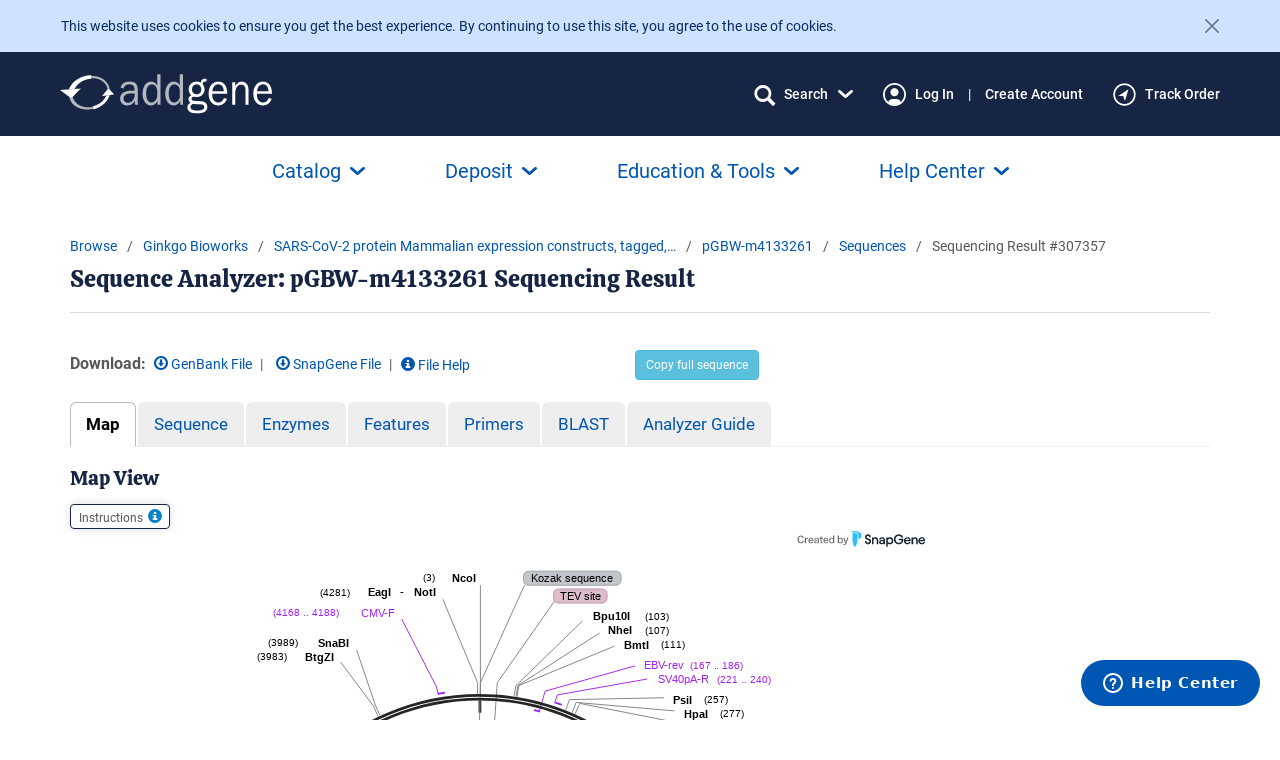

--- FILE ---
content_type: text/css
request_url: https://static.addgene.org/addgene-core/f237596120/css/sv.shell.css
body_size: 1419
content:
/*
 * sv.shell.css
 * Styles the shell module presentation.
 *
 */

/* Table of Content
   ==================================================
   #Text Loading
   #Navigation
   #Tables
   #Tooltips */

/* #Text Loading Style
   ================================================== */

.panel-fade-out {
   -webkit-animation: fadeout .5s;
   -moz-animation: fadeout .5s; 
   -ms-animation: fadeout .5s;
   animation: fadeout .5s;
}

@keyframes fadeout {
    from { opacity: 1; }
    to   { opacity: 0; }
}

/* Firefox < 16 */
@-moz-keyframes fadeout {
    from { opacity: 1; }
    to   { opacity: 0; }
}

/* Safari, Chrome and Opera > 12.1 */
@-webkit-keyframes fadeout {
    from { opacity: 1; }
    to   { opacity: 0; }
}

.main-page-display {
   -webkit-animation: fadein 1s;
   -moz-animation: fadein 1s; 
   -ms-animation: fadein 1s;
   animation: fadein 1s;
}

@keyframes fadein {
    from { opacity: 0; }
    to   { opacity: 1; }
}

/* Firefox < 16 */
@-moz-keyframes fadein {
    from { opacity: 0; }
    to   { opacity: 1; }
}

/* Safari, Chrome and Opera > 12.1 */
@-webkit-keyframes fadein {
    from { opacity: 0; }
    to   { opacity: 1; }
}

/* #Navigation
   ================================================== */

.breadcrumbs {
    padding: 10px 0 0 0;
}

.breadcrumbs ul {
    margin: 0;
    padding: 0;
}

.breadcrumbs li {
    display: inline-block;
    list-style-type: none;
}

.breadcrumbs li::after {
    content: " / ";
    margin: 0 .5em;
}

.breadcrumbs li:last-child::after {
    content: " ";
    margin: 0;
}

.nav.nav-tabs {
    margin-bottom: 15px;
    border-bottom-color: #eee;
}

.nav-tabs>li>a {
    font-size: larger;
}

.nav-tabs>li>a {
    background-color: #eee;
}

.nav>li>a:focus, .nav>li>a:hover {
    background-color: #bbb;
}

.nav-tabs>li.active>a, .nav-tabs>li.active>a:hover, .nav-tabs>li.active>a:focus {
    font-weight: bold;
    color: #000;
    border-color: #bbb;
    border-bottom-color: transparent;
}

.addgene-nav-list {
    padding-left: 0;
    list-style: none;
    margin-left: -5px;
}

.addgene-nav-list>li {
    padding: 5px 0 5px 5px;
    display: inline-block;
}

.addgene-nav-list>li::after {
    content: ' | ';
    margin: 0 5px;
}

.addgene-nav-list>li:first-child::after, .addgene-nav-list>li:last-child::after {
    content: '';
    margin: 0;
}

.bold-style {
    font-weight: bold;
}

/* #Tables
   ================================================== */

.table>thead {
    background-color: #0483c8;
    color: white;
    font-weight: normal;
}

table.dataTable thead .sorting_asc:after,
table.dataTable thead .sorting_desc:after {
    color: white;
    opacity: 1;
}

.table>tbody>tr>td, .table>thead>tr>th {
    border: 1px solid #ccc;
}

table.dataTable {
    border-collapse: collapse !important;
}

.tab-content div > div > div > div:first-child { padding-bottom: 5px; }

dl {
    margin-top: 0;
    margin-bottom: 20px;
}

.dl-horizontal dt {
    float: left;
    width: 160px;
    clear: left;
    text-align: right;
    overflow: hidden;
    text-overflow: ellipsis;
    white-space: nowrap;
}

.dl-horizontal dd {
    margin-left: 180px;
}

.seq-file-list {
    margin-top: 20px;
    margin-bottom: 15px;
}

.seq-file-list li:first-child {
    font-size: 16px;
}

/* #Tooltips
   ================================================== */

.sg-tooltip {
    position: absolute;
    left: 0px;
    top: 0px;

    font: 11px Verdana, sans-serif !important;
    text-align: left;
    vertical-align: top;

    background-color:#FAFEC6;
    border:1px solid #A6A6A6;
    box-shadow: 0 0 10px 2px #AAA;

    padding-top: 4px;
    padding-right: 4px;
    padding-bottom: 4px;
    padding-left: 4px;

    margin-right: auto;
    margin-left: auto;

    max-width: 30%;
}

.sg-tooltip td:first-child, .sg-aa-summary {
    padding: 5px;
}

.sg-tooltip-summary {
    padding-top: 5px;
    padding-right: 2px;
    padding-bottom: 0px;
    padding-left: 2px;

    margin-bottom: 0px;
}

.sg-tooltip-recog {
    padding-bottom: 0px;

    margin-bottom: 0px;
}

.sg-tooltip-details {
    padding-top: 0px;
    padding-right: 4px;
    padding-bottom: 4px;
    padding-left: 4px;

    margin-top: 0px;
}

.sg-tooltip-details hr {
    padding-top: 0px;

    margin-top: 0px;
    margin-bottom: 4px;
}

.sg-tooltip-table svg {
    padding-right: 2px;
    padding-bottom: 0px;
    padding-left: 2px;

    margin-bottom: 0px;
}

.sg-map rect, .sg-map .sg-feature, 
.sg-map .sg-ruler, .sg-map .sg-orf,
.sg-sequence .sg-enzyme, .sg-sequence .sg-feature,
.sg-sequence .sg-primer, .sg-sequence .sg-ruler,
.sg-sequence .sg-background-orfs text {
    cursor: pointer;
}

#sv-sequence .sv-selector rect {
    cursor: crosshair;
}

/* Set cursor pointer for SnapGene branded logo */
.sg-map #branding_svg rect {
    cursor: pointer;
}

/* Panels
   ================================================== */

/* Loading text placement */
#sv-map-svg h3 {
    text-align: center;
}

#sv-map {
    position: relative;
}

#sv-map .sv-seq-panel-parent, #sv-sequence .sv-seq-panel-parent {
    display: none;
    position: absolute;
    width: 30%;
    z-index: 1;
}

#sv-map .btn-help, #sv-sequence .btn-help {
    box-shadow: 0 0 10px #ddd;
    padding-left: 8px;
}

#sv-map .glyphicon-info-sign, #sv-sequence .glyphicon-info-sign {
    font-size: 14px; color: #0483c8; padding: 2px;
}

.sv-seq-panel textarea {
    resize: vertical;
    cursor: copy!important;
}

/* Enzyme Tab 
   ================================================== */
#sv-enzymes-table .glyphicon-asterisk:before {
    color: #808080;
}

#sv-enzymes > div {
    margin-top: 35px;
}

#filter-row {
    display: flex;
    flex-direction: column;
}

/* BLAST Guide
   ================================================== */
#sv-blast ul li form {
    margin-bottom: 40px;
}

#sv-blast ul li form label {
    margin-top: 10px;
}

#sv-blast textarea {
    width: 830px; 
    height: 200px; 
    resize: vertical;
}

.blast-label {
    font-weight: normal; 
    width: 525px;
}

/* Analyzer Guide
   ================================================== */
.seq-analyzer-guide dt {
    font-size: medium;
    width: 100px;
}

.seq-analyzer-guide dd {
    margin-left: 120px;
    margin-bottom: 10px;
    text-align: justify;
    width: 75%;
}


--- FILE ---
content_type: text/javascript
request_url: https://static.addgene.org/addgene-core/f237596120/js/sv.model.js
body_size: 1629
content:
/* eslint-disable */

/**
 * Manages documents produced by the snapgene package.
 */
/* global sv */
sv.model = (function () {

    'use strict';

    /* == Public variables == */

    var
    initModule,
    configModule,

    getSequence,

    getGenBankUrl,
    getMapUrl,
    getSequenceUrl,
    getSequenceLinesUrl,

    getSequenceLines,

    getEnzymes,
    getFeatures,
    getPrimers,
    getOrfs,

    setIsReady,
    isReady;

    /* == Private variables == */

    var
    module_Config = {
        settable: {
        }
    },
    module_State = {
        sequence: "",
        genbank_url: undefined,
        map_url: undefined,
        sequence_url: undefined,
        sequence_lines_url: undefined,
        sequence_lines: null,
        enzymes_url: undefined,
        features_url: undefined,
        primers_url: undefined,
        orfs_url: undefined,
        enzymes: null,
        features: null,
        primers: null,
        orfs: null,
        is_ready_genbank: false,
        is_ready_map: false,
        is_ready_sequence: false,
        is_ready_sequence_lines: false,
        is_ready_enzymes: false,
        is_ready_features: false,
        is_ready_primers: false,
        is_ready_orfs: false
    };

    /* == Public functions == */

    /**
     * Sets the configuration key value pairs for this module.
     *
     * @param input_config {Object} configuration key value pairs to
     *     set, if permitted
     *
     * @return {Boolean|Undefined} true if successful, undefined
     *     otherwise
     */
    configModule = function (input_config) {
        sv.util.setConfig(input_config, module_Config);
        return true;
    };

    /**
     * Loads GenBank, SVG and JSON documents given URLs, and stores
     * the result as module state.
     * 
     * @param urls {Object} URLs of each required resource
     *
     * @return {Undefined}
     */
    initModule = function (urls) {

        // Assign URLs for all required files
        module_State.genbank_url = urls.genbank;
        module_State.map_url = urls.map;
        module_State.sequence_url = urls.sequence;
        module_State.sequence_lines_url = urls.sequence_lines;
        module_State.enzymes_url = urls.enzymes;
        module_State.features_url = urls.features;
        module_State.primers_url = urls.primers;
        module_State.orfs_url = urls.orfs;

        // Load GenBank file and parse the sequence
        $.get(module_State.genbank_url, function (data) {
            var
            lines = data.split('\n'),
            do_parse = false;
            for (var iL = 0; iL < lines.length; iL++) {
                if (null !== lines[iL].match(/^ORIGIN/i)) {
                    do_parse = true;
                    continue;
                } else if (null !== lines[iL].match("^//")) {
                    break;
                }
                if (do_parse) {
                    module_State.sequence += lines[iL].match(/[A-Za-z]/g).join("");
                }
            }
            module_State.is_ready_genbank = true;
        });

        // Load the map .svg (contains HTML which contains an SVG)
        console.time("sv.model.initModule(): load Map");
        sv.shell.reportStatus(
            '<h4 class="loading-text">Loading map visualization...</h4>');
        sv.shell.loadMap();

        // Load the sequence .svg (contains HTML)
        console.time("sv.model.initModule(): load Sequence");
        sv.shell.reportStatus(
            '<h4 class="loading-text">Loading sequence visualization...</h4>');
        sv.shell.loadSequence();

        // Get the sequence lines JSON
        console.time("sv.model.initModule(): get Sequence Lines");
        sv.shell.reportStatus('<h4 class="loading-text">Loading sequence lines...</h4>');
        $.getJSON(module_State.sequence_lines_url, function (json) {
            module_State.sequence_lines = json;
            module_State.is_ready_sequence_lines = true;
            console.timeEnd("sv.model.initModule(): get Sequence Lines");
	});

        // Load the enzymes JSON
        console.time("sv.model.initModule(): load Enzymes");
        sv.shell.reportStatus('<h4 class="loading-text">Loading enzymes...</h4>');
        $.getJSON(module_State.enzymes_url, function (json) {
            module_State.enzymes = json.enzymes;
            sv.shell.loadEnzymes();
            console.timeEnd("sv.model.initModule(): load Enzymes");
	});

        // Load the features JSON
        console.time("sv.model.initModule(): load Features");
        sv.shell.reportStatus('<h4 class="loading-text">Loading features...</h4>');
        $.getJSON(module_State.features_url, function (json) {
            module_State.features = json.features;
            sv.shell.loadFeatures();
            console.timeEnd("sv.model.initModule(): load Features");
	});

        // Load the primers JSON
        console.time("sv.model.initModule(): load Primers");
        sv.shell.reportStatus('<h4 class="loading-text">Loading primers...</h4>');
        $.getJSON(module_State.primers_url, function (json) {
            module_State.primers = json.primers;
            sv.shell.loadPrimers();
            console.timeEnd("sv.model.initModule(): load Primers");
	});

        // Get the orfs JSON
        console.time("sv.model.initModule(): get ORFs")
        sv.shell.reportStatus('<h4 class="loading-text">Loading ORFs...</h4>');
        $.getJSON(module_State.orfs_url, function (json) {
            module_State.orfs = json.ORFs;
            module_State.is_ready_orfs = true;
            console.timeEnd("sv.model.initModule(): get ORFs")
	});
    };

    /**
     * Returns the raw sequence.
     *
     * @return {Object}
     */
    getSequence = function () {
        return module_State.sequence;
    };

    /**
     * Returns the URL of the GenBank file of the sequence.
     *
     * @return {String} the GenBank URL
     */
    getGenBankUrl = function () {
        return module_State.genbank_url;
    };

    /**
     * Returns the URL of the map view of the sequence.
     *
     * @return {String} the map URL
     */
    getMapUrl = function () {
        return module_State.map_url;
    };

    /**
     * Returns the URL of the sequence view of the sequence.
     *
     * @return {String} the sequence URL
     */
    getSequenceUrl = function () {
        return module_State.sequence_url;
    };

    /**
     * Returns the URL of the lines of the sequence view of the
     * sequence.
     *
     * @return {String} the sequence lines URL
     */
    getSequenceLinesUrl = function () {
        return module_State.sequence_lines_url;
    };

    /**
     * Returns the lines of the sequence.
     *
     * @return {Object} containing sequence lines meta-data
     */
    getSequenceLines = function () {
        return module_State.sequence_lines;
    };

    /**
     * Returns the enzymes of the sequence.
     *
     * @return {Object} containing enzymes meta-data
     */
    getEnzymes = function () {
        return module_State.enzymes;
    };

    /**
     * Returns the features of the sequence.
     *
     * @return {Object} containing features meta-data
     */
    getFeatures = function () {
        return module_State.features;
    };

    /**
     * Returns the primers of the sequence.
     *
     * @return {Object} containing primers meta-data
     */
    getPrimers = function () {
        return module_State.primers;
    };

    /**
     * Returns the orfs of the sequence.
     *
     * @return {Object} containing orfs meta-data
     */
    getOrfs = function () {
        return module_State.orfs;
    };

    /**
     * Sets Boolean indicating weather the specified resource is
     * ready.
     *
     * @return {Undefined}
     */
    setIsReady = function (resource) {
        module_State[resource] = true;
    };

    /**
     * Returns Boolean indicating weather all resources are ready, or
     * not.
     *
     * @return {Boolean} indicating ready, or not
     */
    isReady = function () {
        if (module_State.is_ready_genbank &&
            module_State.is_ready_map &&
            module_State.is_ready_sequence &&
            module_State.is_ready_sequence_lines &&
            module_State.is_ready_enzymes &&
            module_State.is_ready_features &&
            module_State.is_ready_primers &&
            module_State.is_ready_orfs) {
            return true;
        } else {
            return false;
        }
    };
    
    return {
        configModule: configModule,
        initModule: initModule,
        getSequence: getSequence,
        getMapUrl: getMapUrl,
        getSequenceUrl: getSequenceUrl,
        getSequenceLinesUrl: getSequenceLinesUrl,
        getSequenceLines: getSequenceLines,
        getEnzymes: getEnzymes,
        getFeatures: getFeatures,
        getPrimers: getPrimers,
        getOrfs: getOrfs,
        setIsReady: setIsReady,
        isReady: isReady
    };

}());


--- FILE ---
content_type: text/javascript
request_url: https://static.addgene.org/addgene-core/f237596120/js/sv.shell.js
body_size: 10112
content:
/* eslint-disable */

/**
 * Controls the sequence viewer.
 */
/* global sv */
sv.shell = (function () {

    'use strict';

    /* == Public variables == */

    var
    configModule,
    initModule,

    loadMap,
    loadSequence,
    loadSequenceLines,

    loadEnzymes,
    loadFeatures,
    loadPrimers,

    reportStatus,

    presentElement;
    
    /* == Private variables == */

    var
    module_Config = {
        urls: {},
        is_full: true,
        do_local: false,
        time_init_delay: 0,
        seq_scale: 1.10,
        seq_offset: 20,
        seq_line_delta: 10,
        seq_line_delay: 0,
        lengthMenu: [[10, 25, 50, -1], [10, 25, 50, "All"]],
        pageLength: 25,
        feature_order: [[1, "asc"]],
        primer_order: [[2, "asc"]],
        settable: {
            urls: true,
            is_full: true,
            do_local: true,
            time_init_delay: true,
            seq_scale: true,
            seq_offset: true,
            seq_line_delta: true,
            seq_line_delay: true,
            lengthMenu: true,
            pageLength: true,
            feature_order: true
        }
    },
    module_State = {
        $container: null,
        dataTable: {},
        selectors: null,
        $selected_on_map: null,
        $selected_on_seq: null,
        $selected_row: null,
        element_class: undefined,
        num_seq_lines: 0
    },

    time_Init,
    
    init_Tab,

    get_Selectors,

    branding_In,
    branding_Out,
    branding_Click,

    enzyme_In,
    enzyme_Out,
    enzyme_Click,

    feature_In,
    feature_Out,
    feature_Click,

    primer_In,
    primer_Out,
    primer_Click,

    orf_In,
    orf_Out,
    orf_Click,

    element_In,
    element_Out,
    element_Click,

    show_Selection,
    hide_Selection,
    highlight_Feature,

    insert_Content,
    append_Element_NS,
    append_Content_NS,
    
    find_Feature,
    copy_Feature,

    copy_Orf,

    is_Active,
    get_Tab,
    copy_Selection,

    do_Callback;

    /* == Public functions == */

    /**
     * Sets the configuration key value pairs for this module.
     *
     * @param input_config {Object} configuration key value pairs to
     *     set, if permitted
     *
     * @return {Boolean|Undefined} true if successful, undefined
     *     otherwise
     */
    configModule = function (input_config) {
        sv.util.setConfig(input_config, module_Config);
        return true;
    };

    /**
     * Configures and initializes all required modules.
     * 
     * @param $container {Object} a jQuery selection
     *
     * @return {Undefined}
     */
    initModule = function ($container) {

        if ($.isEmptyObject($container)) {
            return;
        }
        module_State.$container = $container;
        
        sv.model.configModule({});
        if (module_Config.do_local) {
            module_State.$container
                .load("html/sv-shell-main.html", function () {
                    sv.model.initModule(module_Config.urls);
                    init_Tab();
                });
        } else {
            sv.model.initModule(module_Config.urls);
            init_Tab();
        }
        sv.map.configModule({is_full: module_Config.is_full});
        time_Init();
    };

    /**
     * Loads the map SVG into the corresponding div. The call back
     * cleans up the SVG as needed.
     * 
     * @param callback {Function} the optional callback function
     * @param data {Object} the optional callback data
     *
     * @return {Undefined}
     */
    loadMap = function (callback, data) {

        // Load map SVG
        var
        map_url = sv.model.getMapUrl();

        module_State.$container
            .find('div#sv-map-svg')
            .load(map_url, function () {

                // Remove branding event handler attributes
                $(this)
                    .find('svg#branding_svg')
                    .closest('g')
                    .removeAttr('onmouseout')
                    .removeAttr('onmouseup')
                    .removeAttr('onmouseover');

                $(this)
                    .find('svg#branding_svg')
                    .css('opacity',1);

                // Setup branding tooltip
                $(this)
                    .find('table#branding_tooltip')
                    .addClass('sg-tooltip')
                    .css('visibility', 'visible');

                // Bind event handlers ...
                var $elements;

                // ... for "Created with SnapGene" watermark
                $elements = $(this)
                    .find('svg#branding_svg rect')
                    .hover(branding_In, branding_Out)
                    .click(branding_Click);

                // ... for enzymes
                $elements = $(this)
                    .find('g.sg-enzyme.sg-hittest rect')
                    .hover(enzyme_In, enzyme_Out)
                    .click(enzyme_Click);
                
                // ... for features
                $elements = $(this)
                    .find('g.sg-feature.sg-hittest path')
                    .hover(feature_In, feature_Out)
                    .click(feature_Click);

                // ... for primers
                $elements = $(this)
                    .find('g.sg-primer.sg-hittest rect')
                    .hover(primer_In, primer_Out)
                    .click(primer_Click);

                // ... for ORFs
                $elements = $(this)
                    .find('g.sg-orf.sg-hittest path')
                    .hover(orf_In, orf_Out)
                    .click(orf_Click);

                // ... for tooltips
                var $tooltips = $(this)
                    .find('table.sg-tooltip');

                // Replace newlines with line breaks
                $tooltips
                    .find('td.sg-tooltip-details')
                    .each(function() {
                        $(this).html(
                            $(this).html().replace(/\\n/g, '<br>')
                        );
                    });
                
                // Hide tooltips
                $tooltips
                    .css('visibility', 'hidden');

                // Initialize the map
                sv.map.initModule(module_State.$container);

                // Handle the callback
                do_Callback(callback, data);
            });
    };

    /**
     * Loads the sequence SVG into the corresponding div. The call
     * back cleans up the SVG as needed.
     * 
     * Note that although this cleanup is the same as that for the
     * map, most of the cleanup functionality has been moved to
     * preprocessing in order to progressively load sequence lines,
     * 
     * @param callback {Function} the optional callback function
     * @param data {Object} the optional callback data
     * 
     * @return {Undefined}
     */
    loadSequence = function (callback, data) {

        // Load sequence HTML
        var
        sequence_url = sv.model.getSequenceUrl();
        module_State.$container
            .find('div#sv-sequence-svg')
            .load(sequence_url, function () {

                // Remove branding table
                $(this)
                    .find('table#branding_tooltip')
                    .remove();

                // ... for tooltips
                var $tooltips = $(this)
                    .find('table.sg-tooltip');

                // Replace newlines with line breaks
                $tooltips
                    .find('td.sg-tooltip-details')
                    .each(function() {
                        $(this).html(
                            $(this).html().replace(/\\n/g, '<br>')
                        );
                    });

                // Hide tooltips
                $tooltips
                    .css('visibility', 'hidden');

                // Initialize the sequence
                sv.sequence.initModule(module_State.$container);

                // Handle the callback
                do_Callback(callback, data);
            });
    };

    /**
     * Append content, bind event handlers, and initialize the ruler
     * for each sequence line in batches.
     *
     * @param callback {Function} the optional callback function
     * @param data {Object} the optional callback data
     *
     * @return {Undefined}
     */
    loadSequenceLines = function (callback, data) {

        // Return if delayed call occurs after the tab has changed
        if (!is_Active('sequence')) {
            return;
        }

        // Get the jQuery objects, and corresponding content for all
        // sequence lines
        var
        $lines = sv.sequence.getSequenceLines(),
        lines = sv.model.getSequenceLines();

        // Append content, bind event handlers, and initialize the
        // ruler for each sequence line
        var
        namespace = "http://www.w3.org/2000/svg",
        nL = $lines.length,
        rL = module_State.num_seq_lines,
        sL = Math.min(nL, rL + module_Config.seq_line_delta);
        for (var iL = rL; iL < sL; iL++) {

            // Append conent
            // TODO: Handle ill-formed, or require well-formed XML?
            try {
                var line = lines[iL];
                append_Content_NS(namespace, line.content, $lines[iL]);
            } catch(err) {
                console.error(err);
            }

            // Bind event handlers ...

            var $elements;

            // ... for enzymes, and use consistent enzyme class
            // names
            $elements = $($lines[iL])
                .find('g.sg-enzyme.sg-hittest rect')
                .hover(enzyme_In, enzyme_Out)
                .click(enzyme_Click);

            // ... for features
            $elements = $($lines[iL])
                .find('g.sg-feature.sg-hittest path')
                .hover(feature_In, feature_Out)
                .click(feature_Click);

            // ... for primers, and use consistent primer class
            // names
            $elements = $($lines[iL])
                .find('g.sg-primer.sg-hittest rect')
                .hover(primer_In, primer_Out)
                .click(primer_Click);

            // ... for ORFs
            $elements = $($lines[iL])
                .find('g.sg-background-orfs rect')
                .click(orf_Click);

            // Handle events related to ORF copying
            $elements = $($lines[iL])
                .find('g.sg-background-orfs rect')
                .hover(sv.sequence.orfIn, sv.sequence.orfOut)
                .click(sv.sequence.orfClick);

            // Handle events related to amino acid tooltips
            $elements = $($lines[iL])
                .find('g.sg-background-orfs text')
                .hover(sv.sequence.aaIn, sv.sequence.aaOut)
                .click(sv.sequence.aaClick);

            // Initialize ruler
            sv.sequence.initRuler(iL);

            // Count the appended line
            module_State.num_seq_lines += 1;
        }

        // If a selected item on the map is visible, present that item
        // on the sequence in order to set the selectors, then insert the
        // selected content
        if (null !== module_State.$selected_on_map &&
            module_State.$selected_on_map.css('visibility') === 'visible') {
            presentElement(true);
            insert_Content.call(module_State.$selected_on_seq, module_State.selectors.element_class, 'sequence');
            highlight_Feature.call(module_State.$selected_on_map, {}, module_State.selectors.element_class);
        }

        // Handle the callback
        do_Callback(callback, data);

        // Wait to add the next batch of sequence lines, if more
        // remain
        if (module_State.num_seq_lines < nL) {
            setTimeout(loadSequenceLines, module_Config.seq_line_delay);
        }
    };

    /**
     * Loads the enzymes JSON into the corresponding table.
     * 
     * @param callback {Function} the optional callback function
     * @param data {Object} the optional callback data
     * 
     * @return {Undefined}
     */
    loadEnzymes = function (callback, data) {

        var
        enzymes = sv.model.getEnzymes(),
        $table = module_State.$container
            .find('table#sv-enzymes-table');

        // Consider each feature
        for (var iE = 0; iE < enzymes.length; iE++) {

            // 195 enzymes are returned in the report
            // Only want to show the ones that cut the particular sequence
            if (enzymes[iE].hits.length > 0) {

                var
                numbers = enzymes[iE].hits.map(function(o) {
                    return o.topCutPosition;
                }).join(", "),
                cutNumber = enzymes[iE].hits.length,
                methylationState = enzymes[iE].hits.map(function(m) {
                    return m.methylationSensitive;
                }),
                methylationSymbol = '',
                $row = $table
                    .append('<tr></tr>')
                    .find('tr:last')
                    .attr({
                        'data-id': enzymes[iE].id,
                        'data-cutter': cutNumber
                    })
                    .css('font-weight', '400')
                    .click(enzyme_Click);

                if (methylationState[0] === true) {
                    methylationSymbol = 
                    ' <span class="glyphicon glyphicon-asterisk" title="Methylation sensitive"></span>';
                }

                // Create the corresponding row
                $row
                    .append('<td>' + enzymes[iE].name + methylationSymbol + '</td>')
                    .append('<td>' + numbers + '</td>')
                    .append('<td>' + cutNumber + '</td>');

            } 
        }

        // Enable paging, searching, and sorting
        module_State.dataTable['sg-enzyme'] = $table.DataTable({
            'lengthMenu': module_Config.lengthMenu,
            'pageLength': module_Config.pageLength
        });


        $('.enyzme-cut-filter').on('click', function () {
            module_State.dataTable['sg-enzyme']
                        .order([[0, 'asc']])
                        .draw();
        });

        $('#clear-all-btn').on('click', function() {
            $('.enyzme-cut-filter').each(function() {
                $(this).prop('checked', false);
            });

            module_State.dataTable['sg-enzyme']
                        .order([[0, 'asc']])
                        .draw();
        });

        // DataTables plugin search function 
        $.fn.dataTable.ext.search.push(
            // settings is the DataTables settings object (see API)
            // data is array of search data for row; 1 element per column
            // function should return Boolean value
            function(settings, data) {
                var checkedEnz = [],
                    col = data[2],
                    api = new $.fn.dataTable.Api(settings),
                    currentTableId = api.table().node().id,
                    filterTableId = 'sv-enzymes-table';

                // Check what table launched this function
                // Only want to apply filters to particular table
                if (currentTableId === filterTableId) {
                    $('.enyzme-cut-filter').each(function() {
                        var cbox = $(this);
                        if (cbox.is(':checked')) {
                            checkedEnz.push(cbox);
                        }
                    });

                    if (checkedEnz.length > 0) {

                        for (var cB = 0; cB < checkedEnz.length; cB++) {
                            var inputs = checkedEnz[cB].data('cuts');
                            if ((inputs === 1 || inputs === 2) && col == inputs) {
                                return true;
                            }
                            // 3+ cutters filter
                            else if (inputs === 3 && col >= inputs) {
                                return true;
                            }
                        }
                    }

                    // If unchecked, return everything
                    else {
                        return true;
                    }

                    // To filter out unselected rows
                    return false;
                }

                // Return all rows by default
                return true;
            }
        );

        // Set model enzymes resource ready
        sv.model.setIsReady("is_ready_enzymes");

        // Handle the callback
        do_Callback(callback, data);
    };

    /**
     * Loads the features JSON into the corresponding table.
     * 
     * @param callback {Function} the optional callback function
     * @param data {Object} the optional callback data
     * 
     * @return {Undefined}
     */
    loadFeatures = function (callback, data) {
        var
        features = sv.model.getFeatures(),
        $table = module_State.$container
            .find('table#sv-features-table');

        // Consider each feature
        for (var iF = 0; iF < features.length; iF++) {
            var
            rangeBegin = features[iF].rangeBegin,
            rangeEnd = features[iF].rangeEnd,
            size = rangeEnd - rangeBegin + 1,
            color = features[iF].segments[0].color,
            direction = features[iF].direction,
            $row = $table
                .append('<tr></tr>')
                .find('tr:last')
                .attr('data-id', features[iF].id)
                .css('font-weight', '400')
                .click(feature_Click),
            $span;

            // Compute size for features spanning the sequence
            // origin. Note that features span the begin to end base
            // pairs in the forward direction, regardless of the
            // feature directionality. Range counts from one.
            if (rangeBegin > rangeEnd) {
                size = sv.model.getSequence().length - rangeBegin + 1 + rangeEnd;
            }

            // Create the corresponding row with data attributes for sorting
            $row
                .append('<td>' + features[iF].name + '</td>')
                .append('<td data-sort="' + rangeBegin + '">' +
                        rangeBegin + ' .. ' + rangeEnd + '</td>')
                .append('<td>' + size + '</td>')
                .append('<td data-sort="' + color + '">' +
                        '<span class="glyphicon"></span></td>')
                .append('<td data-sort="' + direction + '">' +
                        '<span class="glyphicon"></span></td>')
                .append('<td>' + features[iF].type + '</td>');

            // Set the Color column glyph and color
            $span = $row
                .find('span:first');
            switch (color) {
            case '#ffffff':
                $span
                    .addClass('glyphicon-unchecked');
                break;
            default:
                $span
                    .addClass('glyphicon-stop')
                    .css('color', color);
                break;
            }

            // Set the Direction column glyph
            $span = $row
                .find('span:last');
            switch (direction) {
            case "forward-directional":
                $span
                    .addClass('glyphicon-arrow-right');
                break;
            case "reverse-directional":
                $span
                    .addClass('glyphicon-arrow-left');
                break;
            default:
                $span
                    .addClass('glyphicon-minus');
                break;
            }
        }

        // Enable paging, searching, and sorting
        module_State.dataTable['sg-feature'] = $table.DataTable({
            'lengthMenu': module_Config.lengthMenu,
            'pageLength': module_Config.pageLength,
            'order': module_Config.feature_order
        });

        // Set model features resource ready
        sv.model.setIsReady("is_ready_features");

        // Handle the callback
        do_Callback(callback, data);
    };

    /**
     * Loads the primers JSON into the corresponding table.
     * 
     * @param callback {Function} the optional callback function
     * @param data {Object} the optional callback data
     * 
     * @return {Undefined}
     */
    loadPrimers = function (callback, data) {
        var
        primers = sv.model.getPrimers(),
        $table = module_State.$container
            .find('table#sv-primers-table');

        // Consider each primer
        for (var iP = 0; iP < primers.length; iP++) {
            var
            color = '#000000',
            bindingSitesStart = primers[iP].sites[0].bindingSiteStart,
            bindingSitesRange =
                primers[iP].sites[0].bindingSiteStart +
                " .. " +
                primers[iP].sites[0].bindingSiteEnd,
            strand = primers[iP].sites[0].strand,  // For sorting
            direction;
            switch (strand) {
            case 'Top':
                direction = '<span class="glyphicon glyphicon-arrow-right"></span>';
                break;
            case 'Bottom':
                direction = '<span class="glyphicon glyphicon-arrow-left"></span>';
                break;
            default:
                direction = '<span class="glyphicon glyphicon-minus"></span>';
                break;
            }
            var
            // meltingTemperature = primers[iP].sites[0].meltingTemperature,
            $row = $table
                .append('<tr></tr>')
                .find('tr:last')
                .attr('data-id', primers[iP].id)
                .css('font-weight', '400')
                .click(primer_Click),
            $span;
            
            // Append all binding site ranges, and directions
            for (var iSt = 1; iSt < primers[iP].sites.length; iSt++ ) {
                bindingSitesRange += ', ' +
                    primers[iP].sites[iSt].bindingSiteStart +
                    ' .. ' +
                    primers[iP].sites[iSt].bindingSiteEnd;
                switch (primers[iP].sites[iSt].strand) {
                case 'Top':
                    direction += ", " +
                        '<span class="glyphicon glyphicon-arrow-right"></span>';
                    break;
                case 'Bottom':
                    direction += ", " +
                        '<span class="glyphicon glyphicon-arrow-left"></span>';
                    break;
                default:
                    direction += ", " +
                        '<span class="glyphicon glyphicon-minus"></span>';
                    break;
                }
            }

            // Create the corresponding row with data attributes for sorting
            $row
                .append('<td>' + primers[iP].name + '</td>')
                .append('<td>' + primers[iP].sequence + '</td>')
                .append('<td data-sort="' + bindingSitesStart + '">' +
                        bindingSitesRange + '</td>')
                .append('<td>' + primers[iP].length + '</td>')
                .append('<td data-sort="' + strand + '">' +
                        direction + '</td>');

            // Set the Color column glyph and color
            $span = $row
                .find('span:first');
            switch (color) {
            case '#ffffff':
                $span
                    .addClass('glyphicon-unchecked');
                break;
            default:
                $span
                    .addClass('glyphicon-stop')
                    .css('color', color);
                break;
            }
        }

        // Enable paging, searching, and sorting
        module_State.dataTable['sg-primer'] = $table.DataTable({
            'lengthMenu': module_Config.lengthMenu,
            'pageLength': module_Config.pageLength,
            'order': module_Config.primer_order
        });

        // Set model primers resource ready
        sv.model.setIsReady("is_ready_primers");

        // Handle the callback
        do_Callback(callback, data);
    };

    /**
     * Set the status displayed on the map tab during loading.
     *
     * @param status {String} the status HTML to set
     * @param callback {Function} the optional callback function
     * @param data {Object} the optional callback data
     *
     * @return {Undefined}
     */
    reportStatus = function (status, callback, data) {
        module_State.$container
            .find('div#status-panel')
            .html(status);

        // Handle the callback
        do_Callback(callback, data);
    };

    /**
     * Show or hide a selected set of elements.
     *
     * @param value {Boolean} true to show, false to hide
     *
     * @return {Undefined}
     */
    presentElement = function (value) {

        if (null === module_State.selectors) {
            // Nothing to do
            return;
        }

        // Find the selected element on the map and sequence
        module_State.$selected_on_map = $('div#sv-map')
            .find('g.' + module_State.selectors.element_class +
                  '.sg-selected[data-id="' + module_State.selectors.data_id + '"]');
        module_State.$selected_on_seq = $('div#sv-sequence')
            .find('g.' + module_State.selectors.element_class +
                  '.sg-selected[data-id="' + module_State.selectors.data_id + '"]');

        // Set element state
        if (value) {

            // Show
            module_State.$selected_on_map.css('visibility', 'visible');
            module_State.$selected_on_seq.css('visibility', 'visible');
        }
        else {

            // Hide
            module_State.$selected_on_map.css('visibility', 'hidden');
            module_State.$selected_on_seq.css('visibility', 'hidden');
        }

        // No DataTables instance corresponds to ORFs
        if (module_State.selectors.element_class !== undefined &&
            module_State.selectors.element_class !== 'sg-orf') {

            // Find the row corresponding to the element
            module_State.$selected_row = $(module_State.dataTable[module_State.selectors.element_class]
                         .row('tr[data-id="' + module_State.selectors.data_id + '"]')
                         .node()
                        );

            // Set row state
            if (value) {

                // Show
                module_State.$selected_row.css('font-weight', '700');
            }
            else {

                // Hide. Note that the default value of 'font-weight' is
                // '400' in DataTable.
                module_State.$selected_row.css('font-weight', '400');
            }
        }
    };

    /* == Private functions == */
    
    /**
     * Report time to model resources ready.
     *
     * @return {undefined}
     */
    time_Init = function () {
        if (sv.model.isReady()) {
            console.timeEnd("sv.model.isReady()");
        } else {
            setTimeout(time_Init, module_Config.time_init_delay);
        }
    };

    /**
     * Bind an event to the Bootstrap tab show event in order to
     * prevent showing the tab if model resources are not ready, and
     * bind an event to the Bootstrap tab shown event in order to
     * begin loading sequence lines after the sequence tab has been
     * shown.
     *
     * @return {undefined}
     */
    init_Tab = function () {
        $('a[data-toggle="tab"]')
            .on('show.bs.tab', function (event) {
                if (!sv.model.isReady()) {
                    event.preventDefault();
                }
            });
        $('a[data-toggle="tab"]')
            .on('shown.bs.tab', function (event) {
                var target = $(event.target).attr("href"); // tab shown
                if (target === "#sv-sequence") {
                    // Also highlights the selected feature
                    loadSequenceLines();
                } else if (target === "#sv-map") {
                    if (null !== module_State.$selected_on_map &&
                        module_State.$selected_on_map.css('visibility') === 'visible') {
                        highlight_Feature.call(module_State.$selected_on_map, event, module_State.selectors.element_class);
                    }
                }
            });
    };

    /**
     * Get the selector string based on the id and cut location data
     * attributes for enzymes and primers, and on the id and segment
     * data attributes for features.
     *
     * @param element_class {String} the class of this or one of its
     * parents
     *
     * @return {Object} containing the selector and id data attribute
     */
    get_Selectors = function (element_class) {

        var selectors = null;
        if (element_class === undefined) {
            // Nothing to do
            return selectors;
        }
        else  {
            selectors = {element_class: element_class};
        }

        // Find the 'id' data attribute
        var $element = $(this);
        if (selectors.element_class !== 'sg-background-orfs') {
            selectors.data_id = $element.attr('data-id');
            var depth = 0;
            while (selectors.data_id === undefined && depth++ < 6) {
                $element = $element.parent();
                selectors.data_id = $element.attr('data-id');
            }
        }
        else {
            $element = $element.closest('g.sg-background-orfs').find('text:first');
            selectors.data_id = $element.attr('data-id');
        }

        // All tooltips and items (enzymes hits, feature segments, primer sites,
        // and ORFs) are selected by id
        selectors.tooltip_selector = '[data-id="' + selectors.data_id + '"]';
        selectors.item_selector = '[data-id="' + selectors.data_id + '"]';

        switch (selectors.element_class) {
        case "sg-enzyme":
            // Enzyme tooltips and items are also selected by cut location
            selectors.data_cut_location = $element.attr('data-cut-location');
            if (selectors.data_cut_location === undefined) {
                selectors.data_cut_location = "0";
            }
            selectors.item_selector += '[data-cut-location="' + selectors.data_cut_location + '"]';
            break;

        case "sg-feature":
            // Feature tooltips are also selected by segment
            selectors.data_segment = $element.attr('data-segment');
            if (selectors.data_segment === undefined) {
                selectors.data_segment = "0";
            }
            selectors.tooltip_selector += '[data-segment="' + selectors.data_segment + '"]';
            break;

        case "sg-primer":
            // Primer tooltips and items are also selected by cut location
            selectors.data_cut_location = $element.attr('data-cut-location');
            if (selectors.data_cut_location === undefined) {
                selectors.data_cut_location = "0";
            }
            selectors.item_selector += '[data-cut-location="' + selectors.data_cut_location + '"]';
            break;

        case "sg-orf":
            // ORF tooltips and items are only selected by id, for now
            break;

        default:
            break;
        }
        return selectors;
    };

    /**
     * Handles the mouse enter event for enzymes.
     *
     * @return {Undefined}
     */
    enzyme_In = function () {
        element_In.call(this, 'sg-enzyme');
    };

    /**
     * Handles the mouse leave event for enzymes.
     *
     * @return {Undefined}
     */
    enzyme_Out = function () {
        element_Out.call(this, 'sg-enzyme');
    };

    /**
     * Handles the click event for enzymes.
     *
     * @param event {Object} a jQuery normalized event object
     *
     * @return {Undefined}
     */
    enzyme_Click = function (event) {
        element_Click.call(this, event, 'sg-enzyme');
    };

    /**
     * Handles the mouse enter event for features.
     *
     * @return {Undefined}
     */
    feature_In = function () {
        element_In.call(this, 'sg-feature');
    };

    /**
     * Handles the mouse leave event for features.
     *
     * @return {Undefined}
     */
    feature_Out = function () {
        element_Out.call(this, 'sg-feature');
    };

    /**
     * Handles the click event for features.
     *
     * @param event {Object} a jQuery normalized event object
     *
     * @return {Undefined}
     */
    feature_Click = function (event) {
        if (sv.model.isReady() && event.altKey) {
            copy_Feature.call(this, event);
        }
        else {
            element_Click.call(this, event, 'sg-feature');
        }
    };

    /**
     * Handles the mouse enter event for primers.
     *
     * @return {Undefined}
     */
    primer_In = function () {
        element_In.call(this, 'sg-primer');
    };

    /**
     * Handles the mouse leave event for primers.
     *
     * @return {Undefined}
     */
    primer_Out = function () {
        element_Out.call(this, 'sg-primer');
    };

    /**
     * Handles the click event for primers.
     *
     * @param event {Object} a jQuery normalized event object
     *
     * @return {Undefined}
     */
    primer_Click = function (event) {
        element_Click.call(this, event, 'sg-primer');
    };

    /**
     * Handles the mouse enter event for orfs.
     *
     * @return {Undefined}
     */
    orf_In = function () {
        element_In.call(this, 'sg-orf');
    };

    /**
     * Handles the mouse leave event for orfs.
     *
     * @return {Undefined}
     */
    orf_Out = function () {
        element_Out.call(this, 'sg-orf');
    };

    /**
     * Handles the click event for orfs.
     *
     * @param event {Object} a jQuery normalized event object
     *
     * @return {Undefined}
     */
    orf_Click = function (event) {
        if (sv.model.isReady() && event.altKey) {
            copy_Orf.call(this, event);
        }
        else {
            element_Click.call(this, event, 'sg-orf');
        }
    };

    /**
     * Handles the mouse enter event for watermark branding.
     *
     * @return {Undefined}
     */
    branding_In = function() {
        $('#branding_svg').css('opacity', 1.0);

        // Set tooltip location and display
        var $tip = $('#branding_tooltip');
        var $hit = $('#branding_svg').parent('g');
        var tip_offset = sv.map.getTipOffset($hit);
        tip_offset.top += module_Config.seq_offset;
        $tip.offset(tip_offset);
        $tip.css('visibility', 'visible');
    };

    /**
     * Handles the mouse leave event for watermark branding.
     *
     * @return {Undefined}
     */
    branding_Out = function() {
        $('#branding_svg').css('opacity', 1.0);
        $('#branding_tooltip').css('visibility', 'hidden');
    };

    /**
     * Handles the click event for watermark opening SnapGene's
     * website.
     *
     * @return {Undefined}
     */
    branding_Click = function() {
        if (!sv.model.isReady()) {
            return;
        }
        $('#branding_svg').css('opacity', 1.0);
        $('#branding_tooltip').css('visibility', 'hidden');
        var win = window.open('http://www.snapgene.com', '_blank');
        win.opener = null;
        win.focus();
    };

    /**
     * Inserts, if absent, and shows the 'over', 'similar', and
     * 'tooltip' elements.
     * 
     * @param element_class {String} the class of this or one of its
     * parents
     *
     * @return {Undefined}
     */
    element_In = function (element_class) {

        if (!sv.model.isReady()) {
            return;
        }

        // Insert 'over', 'similar', 'selected', and 'tooltip'
        // elements, if the 'tooltip' element is not present
        var selectors = insert_Content.call(this, element_class, get_Tab());
        
        // Make 'over', 'similar', and 'tooltip' elements visible
        $(this).parents('div.sg-visualization')
            .find('g.' + element_class + '.sg-over' + selectors.item_selector)
            .css('visibility', 'visible');

        $(this).parents('div.sg-visualization')
            .find('g.' + element_class + '.sg-similar' + selectors.item_selector)
            .css('visibility', 'visible');

        var $tip = $($(this).parents('div.sg-visualization')
                     .find('table.' + element_class + '.sg-tooltip' + selectors.tooltip_selector)[0])
            .css('visibility', 'visible');

        // Set bounding box of tooltip sequence svg
        var
        $seq = $tip.find('svg');
        if ($seq.length !== 0) {
            var seq_bbox = $seq[0].getBBox();
            $seq.width(seq_bbox.width * module_Config.seq_scale);
            $seq.height(seq_bbox.height * module_Config.seq_scale);
        }

        // Position the tooltip by the hittest element given the
        // quadrant within the visualization
        var
        $vis,
        vis_offset,
        vis_width,
        vis_height,
        $hit,
        tip_offset;
        if (module_State.$container.find('div#sv-map').hasClass('active') &&
            (element_class === 'sg-feature' || element_class === 'sg-orf')) {  // Circular map
            $vis = module_State.$container
                .find('div.sg-visualization svg');
            $hit = $(this).parent('g');
            tip_offset = sv.map.getTipOffset($hit);
        }
        else {  // Linear map or sequence
            $vis = module_State.$container
                .find('div.tab-content');
                // .find('div.sg-visualization');
            $hit = $(this).parent('g');
            tip_offset = $hit.offset();
            tip_offset.nudge = 'inward';
        }
        vis_offset = $vis.offset();
        vis_width = $vis.width();
        vis_height = $vis.height();
        if (tip_offset.nudge === 'outward') {
            if (tip_offset.top - vis_offset.top < vis_height / 2) {
                // Upper quadrant: nudge down
                tip_offset.top -= $tip.height();
            } else {
                // Lower quadrant: nudge up
                // tip_offset.top unchanged
            }

            if (tip_offset.left - vis_offset.left > vis_width / 2) {
                // Right quadrant: align right
                // tip_offset.left unchanged
            } else {
                // Left quadrant: align left
                tip_offset.left -= $tip.width();
            }
        }
        else { // (tip.offset.nudge === 'inward')
            if (tip_offset.top - vis_offset.top < vis_height / 2) {
                // Upper quadrant: nudge down
                tip_offset.top += module_Config.seq_offset;
            } else {
                // Lower quadrant: nudge up
                tip_offset.top -= $tip.height() + module_Config.seq_offset;
            }

            if (tip_offset.left - vis_offset.left > vis_width / 2) {
                // Right quadrant: align right
                tip_offset.left -= $tip.width();
            } else {
                // Left quadrant: align left
                // tip_offset.left unchanged
            }
        }
        $tip.offset(tip_offset);
    };

    /**
     * Hides the 'over', 'similar', and 'tooltip' elements.
     * 
     * @param element_class {String} the class of this or one of its parents
     *
     * @return {Undefined}
     */
    element_Out = function (element_class) {

        if (!sv.model.isReady()) {
            return;
        }

        // Make 'over', 'similar', and 'tooltip' elements hidden
        var selectors = get_Selectors.call(this, element_class);

        $(this).parents('div.sg-visualization')
            .find('g.' + element_class + '.sg-over' + selectors.item_selector)
            .css('visibility', 'hidden');

        $(this).parents('div.sg-visualization')
            .find('g.' + element_class + '.sg-similar' + selectors.item_selector)
            .css('visibility', 'hidden');

        $(this).parents('div.sg-visualization')
            .find('table.' + element_class + '.sg-tooltip' + selectors.tooltip_selector)
            .css('visibility', 'hidden');
    };

    /**
     * Hide last or show next selected enzyme, feature, primer, or
     * ORF. Only one element can be selected at a time. Note that the
     * element class will be undefined if this function handles a
     * click event bound to an element that is not an enzyme, feature,
     * primer, or ORF. As a result, the last selected element can be
     * hidden while handling a click event bound to the containing
     * div.
     *
     * @param event {Object} a jQuery normalized event object
     * @param element_class {String} the class of this or one of its
     * parents
     *
     * @return {Undefined}
     */
    element_Click = function (event, element_class) {

        event.stopPropagation();
        if (!sv.model.isReady()) {
            return;
        }

        // Handle last, or next selection
        var selectors = get_Selectors.call(this, element_class),
            feature,
            do_present = false;
        if (null !== module_State.selectors &&
            selectors.element_class === module_State.selectors.element_class &&
            selectors.tooltip_selector === module_State.selectors.tooltip_selector &&
            selectors.item_selector === module_State.selectors.item_selector) {

            // Toogle state of last selection
            if (module_State.$selected_on_map.css('visibility') === 'visible' ||
                module_State.$selected_on_seq.css('visibility') === 'visible' ||
                module_State.$selected_row.css('font-weight') === '700') {

                // Hide last selection
                hide_Selection(event, element_class);

            } else {

                // Show last selection
                show_Selection.call(this, event, element_class);
            }
        } else {

            // Hide last selection
            hide_Selection(event, element_class);

            // Get and show next selection
            module_State.selectors = selectors;
            show_Selection.call(this, event, element_class);
        }
    };

    /**
     * Show selection.
     *
     * @param event {Object} a jQuery normalized event object
     * @param element_class {String} the class of this or one of its parents
     *
     * @return {Undefined}
     */
    show_Selection = function (event, element_class) {
        presentElement(true);
        if (!is_Active('map') &&
            null !== module_State.$selected_on_map &&
            module_State.$selected_on_map.length !== 0) {
            insert_Content.call(module_State.$selected_on_map, module_State.selectors.element_class, 'map');
        }
        if (!is_Active('sequence') &&
            null !== module_State.$selected_on_seq &&
            module_State.$selected_on_seq.length !== 0) {
            insert_Content.call(module_State.$selected_on_seq, module_State.selectors.element_class, 'sequence');
        }
        highlight_Feature.call(this, event, element_class);
    };

    /**
     * Hide selection.
     *
     * @param event {Object} a jQuery normalized event object
     * @param element_class {String} the class of this or one of its parents
     *
     * @return {Undefined}
     */
    hide_Selection = function (event, element_class) {
        presentElement(false);
        sv.map.highlightFeature(event, false);
        sv.sequence.highlightFeature(event, false);
    };

    /**
     * Highlight portion of sequence corresponding to a feature.
     *
     * @param event {Object} a jQuery normalized event object
     * @param element_class {String} the class of this or one of its
     *
     * @return {Undefined}
     */
    highlight_Feature = function (event, element_class) {
        if (element_class === 'sg-feature') {
            var feature = find_Feature.call(this);
            sv.map.setFeature(feature);
            sv.sequence.setFeature(feature);
            if (is_Active('map')) {
                sv.map.highlightFeature(event, true);
            }
            if (is_Active('sequence')) {
                sv.sequence.highlightFeature(event, true);
            }
        }
    };

    /**
     * Inserts the 'over', 'similar', 'selected', and 'tooltip'
     * elements, if the 'tooltip' element is not present
     * 
     * @param element_class {String} the class of this or one of its parents
     * @param tab {String} the name of the tab
     *
     * @return {Undefined}
     */
    insert_Content = function (element_class, tab) {
        var selectors = get_Selectors.call(this, element_class),
            $tooltip = $(this).parents('div.sg-visualization').find(
                'table.' + element_class + '.sg-tooltip' + selectors.tooltip_selector);
        // The data_id can be undefined if the line containing the
        // selected item has not been added to the DOM.
        if (selectors.data_id !== undefined && $tooltip.children().length === 0) {

            // Find the ...
            var items;
            switch (element_class) {
            case "sg-enzyme":

                // ... enzyme hit
                items = sv.model.getEnzymes().filter(function (item) {
                    return item.id === parseInt(selectors.data_id);
                })[0].hits;
                break;

            case "sg-feature":

                // ... feature, and it's segements
                items = sv.model.getFeatures().filter(function (item) {
                    return item.id === parseInt(selectors.data_id);
                });
                Array.prototype.push.apply(items, items[0].segments);
                break;

            case "sg-primer":

                // ... primer site
                items = sv.model.getPrimers().filter(function (item) {
                    return item.id === parseInt(selectors.data_id);
                })[0].sites;
                break;

            case "sg-orf":

                // ... ORF
                items = sv.model.getOrfs().filter(function (item) {
                    return item.id === parseInt(selectors.data_id);
                });
                break;

            default:
                break;
            }

            // Append each item (enzyme hit, feature segment, primer site, or
            // ORF) 'over', 'similar', 'selected', and 'tooltip' elements ...
            for (var iItm = 0 ; iItm < items.length ; iItm++) {
                var item = items[iItm],
                    contents;
                if (tab === 'map') {
                    contents = item.map;
                }
                else if (tab === 'sequence') {
                    contents = item.sequence;
                }

                // ... for the current data line, which is always zero
                // for the map tab, but varies for the sequence tab
                var data_lines = Object.keys(contents);
                for (var iDLn = 0 ; iDLn < data_lines.length ; iDLn++) {

                    // Define content for the current item, and the containing
                    // svg element
                    var data_line = data_lines[iDLn],
                        content = contents[data_line];
                    var $svg;
                    if (tab === 'map') {
                        $svg =
                            $(this).parents('div.sg-visualization').find(
                                'svg');
                    }
                    else if (tab === 'sequence') {
                        $svg =
                            $(this).parents('div.sg-visualization').find(
                                'div.sg-sequence-line[data-line="' + data_line + '"] svg');
                    }

                    // All tooltips and items are selected by id
                    var tooltip_selector = '[data-id="' + selectors.data_id + '"]',
                        item_selector = '[data-id="' + selectors.data_id + '"]';

                    switch (element_class) {
                    case "sg-enzyme":
                        // Enzyme tooltips and items are also selected by cut location
                        item_selector += '[data-cut-location="' + item.data_cut_location + '"]';
                        break;

                    case "sg-feature":
                        // Feature tooltips are also selected by segment
                        tooltip_selector += '[data-segment="' + item.data_segment + '"]';
                        break;

                    case "sg-primer":
                        // Primer tooltips and items are also selected by cut location
                        item_selector += '[data-cut-location="' + item.data_cut_location + '"]';
                        break;

                    case "sg-orf":
                        // ORF tooltips and items are only selected by id, for now
                        break;

                    default:
                        break;
                    }

                    // Append HTML content containing SVG content to existing
                    // HTML content once only for the 'tooltip' element
                    if (content.hasOwnProperty('tooltip')) {
                        $tooltip = $(this).parents('div.sg-visualization').find(
                            'table.' + element_class + '.sg-tooltip' + tooltip_selector);
                        if ($tooltip.children().length === 0) {
                            $tooltip.append($(content.tooltip)[0]);
                        }
                    }

                    // Append SVG content to existing SVG content for the
                    // 'over', 'similar', and 'selected' elements
                    var namespace = "http://www.w3.org/2000/svg";
                    if (content.hasOwnProperty('over')) {
                        var over = $svg.find('g.' + element_class + '.sg-over' + item_selector)[0];
                        append_Content_NS(namespace, content.over, over);
                    }
                    if (content.hasOwnProperty('similar')) {
                        var similar = $svg.find('g.' + element_class + '.sg-similar' + item_selector)[0];
                        append_Content_NS(namespace, content.similar, similar);
                    }
                    if (content.hasOwnProperty('selected')) {
                        var selected = $svg.find('g.' + element_class + '.sg-selected' + item_selector)[0];
                        append_Content_NS(namespace, content.selected, selected);
                    }
                }
            }
        }
        return selectors;
    };

    /**
     * Append the parent element and it's children elements to the
     * grandparent element, using a specified namespace for creating
     * elements and setting attributes.
     *
     * @param namespace {String} the namespace to use
     * @param parent {Element} the parent element
     * @param grandparent {Element} the grandparent element
     *
     * @return {Undefined}
     */
    append_Element_NS = function (namespace, parent, grandparent) {
        if (!(parent instanceof Element)) {
            return;
        }
        // Create a parent element in the specified namespace. Note
        // that SVG tag names are lower case.
        var tag_name = parent.nodeName.toLowerCase(),
            parent_ns = document.createElementNS(namespace, tag_name);

        // Assign parent attributes
        for (var iA = 0 ; iA < parent.attributes.length ; iA++) {
            var attribute = parent.attributes[iA];
            parent_ns.setAttributeNS(null, attribute.name, attribute.value);
        }

        // Assign the text content for text elements
        if (tag_name === "text") {
            parent_ns.textContent = parent.textContent;
        }

        // Append children of the parent
        for (var iC = 0; iC < parent.childNodes.length; iC++) {
            append_Element_NS(namespace, parent.childNodes[iC], parent_ns);
        }

        // Append the parent to the grandparent
        grandparent.appendChild(parent_ns);
    };

    /**
     * Append all parent elements created from the specified string
     * content to the grandparent element, using a specified namespace
     * for creating elements and setting attributes.
     *
     * @param namespace {String} the namespace to use
     * @param content {String} the content used to create parent elements
     * @param grandparent {Element} the grandparent element
     *
     * @return {Undefined}
     */
    append_Content_NS = function (namespace, content, grandparent) {
        if (grandparent === undefined) {
            return;
        }
        var $parents = $(content);
        for (var iP = 0 ; iP < $parents.length ; iP++) {
            append_Element_NS(namespace, $parents[iP], grandparent);
        }
    };

    /**
     * Finds the feature corresponding to the context.
     *
     * @return {Object}
     */
    find_Feature = function () {
        var
        feature_id = parseInt(get_Selectors.call(this, 'sg-feature').data_id);
        return sv.model.getFeatures().filter(function (feature) {
            return feature.id === feature_id;
        })[0];
    };

    /**
     * Copies the nucleotide sequence of a feature to the clipboard.
     *
     * @param event {Object} a jQuery normalized event object
     *
     * @return {Undefined}
     */
    copy_Feature = function (event) {

        event.stopPropagation();

        var
        feature = find_Feature.call(this);
        copy_Selection(
            event, sv.model.getSequence().slice(feature.rangeBegin - 1, feature.rangeEnd));
    };

    /**
     * Copies the amino acid sequence of an ORF to the clipboard.
     *
     * @param event {Object} a jQuery normalized event object
     *
     * @return {Undefined}
     */
    copy_Orf = function (event) {

        event.stopPropagation();

        var element_class = 'sg-orf';
        if ($(this).closest('g.sg-orf')[0] === undefined) {
            element_class = "sg-background-orfs";
        }
        var
        orf_id = parseInt(get_Selectors.call(this, element_class).data_id),
        orf = sv.model.getOrfs().filter(function (orf) {
            return orf.id === orf_id;
        })[0];
        copy_Selection(event, orf.translation);
    };

    /**
     * Tests if a tab is active.
     *
     * @param tab {String} the name of the tab
     *
     * @return {Boolean}
     */
    is_Active = function (tab) {
        return module_State.$container.find('div#sv-' + tab).hasClass('active');
    };

    /**
     * Names the active tab.
     *
     * @return {String} the name of the tab
     */
    get_Tab = function () {
        var tab;
        if (is_Active('map')) {
            tab = 'map';
        } else if (is_Active('sequence')) {
            tab = 'sequence';
        } else if (is_Active('enzymes')) {
            tab = 'enzymes';
        } else if (is_Active('features')) {
            tab = 'features';
        } else if (is_Active('primers')) {
            tab = 'primers';
        }
        return tab;
    };

    /**
     * Copies the selected sequence to the clipboard.
     *
     * @param event {Object} a jQuery normalized event object
     * @param selection {String} the selected portion of the sequence
     *
     * @return {Undefined}
     */
    copy_Selection = function (event, selection) {
        if (is_Active('map')) {
            sv.map.copySelection(event, selection);
        }
        else if (is_Active('sequence')) {
            sv.sequence.copySelection(event, selection);
        }
    };

    /**
     * Calls a callback with optional data.
     *
     * @param callback {Function} the callback function
     * @param data {Object} the optional callback data
     *
     * @return {Undefined}
     */
    do_Callback = function (callback, data) {
        if (callback !== undefined && typeof callback === 'function') {
            if (data !== undefined) {
                callback({data: data});
            } else {
                callback();
            }
        }
    };

    return {
        configModule: configModule,
        initModule: initModule,
        loadMap: loadMap,
        loadSequence: loadSequence,
        loadSequenceLines: loadSequenceLines,
        loadEnzymes: loadEnzymes,
        loadFeatures: loadFeatures,
        loadPrimers: loadPrimers,
        reportStatus: reportStatus,
        presentElement: presentElement
    };

}());


--- FILE ---
content_type: image/svg+xml
request_url: https://media.addgene.org/snapgene-media/v3.38.0/sequences/307357/bbb16dab-1586-40fe-81b2-e41e488352d2/addgene-plasmid-153816-sequence-307357-sequence.svg
body_size: 440
content:
<div class="sg-visualization sg-sequence sg-scroll-container" data-model="Sequence" data-id="307357"><div class="sg-sequence-line" data-line="0"/><br/>
<div class="sg-sequence-line" data-line="1"/><br/>
<div class="sg-sequence-line" data-line="2"/><br/>
<div class="sg-sequence-line" data-line="3"/><br/>
<div class="sg-sequence-line" data-line="4"/><br/>
<div class="sg-sequence-line" data-line="5"/><br/>
<div class="sg-sequence-line" data-line="6"/><br/>
<div class="sg-sequence-line" data-line="7"/><br/>
<div class="sg-sequence-line" data-line="8"/><br/>
<div class="sg-sequence-line" data-line="9"/><br/>
<div class="sg-sequence-line" data-line="10"/><br/>
<div class="sg-sequence-line" data-line="11"/><br/>
<div class="sg-sequence-line" data-line="12"/><br/>
<div class="sg-sequence-line" data-line="13"/><br/>
<div class="sg-sequence-line" data-line="14"/><br/>
<div class="sg-sequence-line" data-line="15"/><br/>
<div class="sg-sequence-line" data-line="16"/><br/>
<div class="sg-sequence-line" data-line="17"/><br/>
<div class="sg-sequence-line" data-line="18"/><br/>
<div class="sg-sequence-line" data-line="19"/><br/>
<div class="sg-sequence-line" data-line="20"/><br/>
<div class="sg-sequence-line" data-line="21"/><br/>
<div class="sg-sequence-line" data-line="22"/><br/>
<div class="sg-sequence-line" data-line="23"/><br/>
<div class="sg-sequence-line" data-line="24"/><br/>
<div class="sg-sequence-line" data-line="25"/><br/>
<div class="sg-sequence-line" data-line="26"/><br/>
<div class="sg-sequence-line" data-line="27"/><br/>
<div class="sg-sequence-line" data-line="28"/><br/>
<div class="sg-sequence-line" data-line="29"/><br/>
<div class="sg-sequence-line" data-line="30"/><br/>
<div class="sg-sequence-line" data-line="31"/><br/>
<div class="sg-sequence-line" data-line="32"/><br/>
<div class="sg-sequence-line" data-line="33"/><br/>
<div class="sg-sequence-line" data-line="34"/><br/>
<div class="sg-sequence-line" data-line="35"/><br/>
<div class="sg-sequence-line" data-line="36"/><br/>
<div class="sg-sequence-line" data-line="37"/><br/>
<div class="sg-sequence-line" data-line="38"/><br/>
<div class="sg-sequence-line" data-line="39"/><br/>
<div class="sg-sequence-line" data-line="40"/><br/>
<div class="sg-sequence-line" data-line="41"/><br/>
<div class="sg-sequence-line" data-line="42"/><br/>
<div class="sg-sequence-line" data-line="43"/><br/>
<div class="sg-sequence-line" data-line="44"/><br/>
<div class="sg-sequence-line" data-line="45"/><br/>
<div class="sg-sequence-line" data-line="46"/><br/>
<div class="sg-sequence-line" data-line="47"/><br/>
<div class="sg-sequence-line" data-line="48"/><br/>
<div class="sg-sequence-line" data-line="49"/><br/>
<div class="sg-sequence-line" data-line="50"/><br/>
<div class="sg-sequence-line" data-line="51"/><br/>
<div class="sg-sequence-line" data-line="52"/><br/>
<div class="sg-sequence-line" data-line="53"/><br/>
<div class="sg-sequence-line" data-line="54"/><br/>
<div class="sg-sequence-line" data-line="55"/><br/>
<div class="sg-sequence-line" data-line="56"/><br/>
<div class="sg-sequence-line" data-line="57"/><br/>
<div class="sg-sequence-line" data-line="58"/><br/>
<div class="sg-sequence-line" data-line="59"/><br/>
<div class="sg-sequence-line" data-line="60"/><br/>
<div class="sg-sequence-line" data-line="61"/><br/>
<div class="sg-sequence-line" data-line="62"/><br/>
<div class="sg-sequence-line" data-line="63"/><br/>
<div class="sg-sequence-line" data-line="64"/><br/>
<div class="sg-sequence-line" data-line="65"/><br/>
<div class="sg-sequence-line" data-line="66"/><br/>
<div class="sg-sequence-line" data-line="67"/><br/>
<div class="sg-sequence-line" data-line="68"/><br/>
<div class="sg-sequence-line" data-line="69"/><br/>
<div class="sg-sequence-line" data-line="70"/><br/>
<div class="sg-sequence-line" data-line="71"/><br/>
<div class="sg-tooltip-collection"><table class="sg-enzyme sg-tooltip " data-id="493" data-cut-location="3"/>
<table class="sg-feature sg-tooltip " data-id="12" data-segment="0"/>
<table class="sg-feature sg-tooltip " data-id="12" data-segment="-1"/>
<table class="sg-feature sg-tooltip " data-id="0" data-segment="0"/>
<table class="sg-feature sg-tooltip " data-id="0" data-segment="-1"/>
<table class="sg-enzyme sg-tooltip " data-id="127" data-cut-location="111"/>
<table class="sg-enzyme sg-tooltip " data-id="497" data-cut-location="107"/>
<table class="sg-enzyme sg-tooltip " data-id="134" data-cut-location="103"/>
<table class="sg-feature sg-tooltip " data-id="1" data-segment="0"/>
<table class="sg-feature sg-tooltip " data-id="1" data-segment="-1"/>
<table class="sg-primer sg-tooltip " data-id="2" data-cut-location="186"/>
<table class="sg-feature sg-tooltip " data-id="3" data-segment="0"/>
<table class="sg-feature sg-tooltip " data-id="3" data-segment="-1"/>
<table class="sg-primer sg-tooltip " data-id="4" data-cut-location="220"/>
<table class="sg-enzyme sg-tooltip " data-id="452" data-cut-location="286"/>
<table class="sg-enzyme sg-tooltip " data-id="404" data-cut-location="277"/>
<table class="sg-enzyme sg-tooltip " data-id="551" data-cut-location="257"/>
<table class="sg-feature sg-tooltip " data-id="11" data-segment="0"/>
<table class="sg-feature sg-tooltip " data-id="11" data-segment="-1"/>
<table class="sg-feature sg-tooltip " data-id="9" data-segment="0"/>
<table class="sg-feature sg-tooltip " data-id="9" data-segment="-1"/>
<table class="sg-enzyme sg-tooltip " data-id="594" data-cut-location="623"/>
<table class="sg-enzyme sg-tooltip " data-id="567" data-cut-location="623"/>
<table class="sg-feature sg-tooltip " data-id="4" data-segment="0"/>
<table class="sg-feature sg-tooltip " data-id="4" data-segment="-1"/>
<table class="sg-enzyme sg-tooltip " data-id="515" data-cut-location="755"/>
<table class="sg-feature sg-tooltip " data-id="13" data-segment="0"/>
<table class="sg-feature sg-tooltip " data-id="13" data-segment="-1"/>
<table class="sg-enzyme sg-tooltip " data-id="326" data-cut-location="993"/>
<table class="sg-enzyme sg-tooltip " data-id="234" data-cut-location="1058"/>
<table class="sg-enzyme sg-tooltip " data-id="233" data-cut-location="1058"/>
<table class="sg-primer sg-tooltip " data-id="3" data-cut-location="1045"/>
<table class="sg-enzyme sg-tooltip " data-id="51" data-cut-location="1199"/>
<table class="sg-enzyme sg-tooltip " data-id="558" data-cut-location="1193"/>
<table class="sg-enzyme sg-tooltip " data-id="171" data-cut-location="1189"/>
<table class="sg-enzyme sg-tooltip " data-id="46" data-cut-location="1301"/>
<table class="sg-enzyme sg-tooltip " data-id="208" data-cut-location="1605"/>
<table class="sg-enzyme sg-tooltip " data-id="381" data-cut-location="1880"/>
<table class="sg-enzyme sg-tooltip " data-id="483" data-cut-location="1878"/>
<table class="sg-enzyme sg-tooltip " data-id="496" data-cut-location="1876"/>
<table class="sg-enzyme sg-tooltip " data-id="228" data-cut-location="2026"/>
<table class="sg-enzyme sg-tooltip " data-id="55" data-cut-location="2026"/>
<table class="sg-enzyme sg-tooltip " data-id="547" data-cut-location="2117"/>
<table class="sg-enzyme sg-tooltip " data-id="428" data-cut-location="2117"/>
<table class="sg-feature sg-tooltip " data-id="14" data-segment="0"/>
<table class="sg-feature sg-tooltip " data-id="14" data-segment="-1"/>
<table class="sg-orf sg-tooltip " data-id="0"/>
<table class="sg-feature sg-tooltip " data-id="14" data-segment="1"/>
<table class="sg-primer sg-tooltip " data-id="0" data-cut-location="2517"/>
<table class="sg-enzyme sg-tooltip " data-id="133" data-cut-location="2998"/>
<table class="sg-enzyme sg-tooltip " data-id="141" data-cut-location="3001"/>
<table class="sg-enzyme sg-tooltip " data-id="32" data-cut-location="3067"/>
<table class="sg-feature sg-tooltip " data-id="8" data-segment="0"/>
<table class="sg-feature sg-tooltip " data-id="8" data-segment="-1"/>
<table class="sg-enzyme sg-tooltip " data-id="58" data-cut-location="3428"/>
<table class="sg-enzyme sg-tooltip " data-id="572" data-cut-location="3428"/>
<table class="sg-feature sg-tooltip " data-id="5" data-segment="0"/>
<table class="sg-feature sg-tooltip " data-id="5" data-segment="-1"/>
<table class="sg-feature sg-tooltip " data-id="10" data-segment="0"/>
<table class="sg-feature sg-tooltip " data-id="10" data-segment="-1"/>
<table class="sg-feature sg-tooltip " data-id="2" data-segment="0"/>
<table class="sg-feature sg-tooltip " data-id="2" data-segment="-1"/>
<table class="sg-feature sg-tooltip " data-id="7" data-segment="0"/>
<table class="sg-feature sg-tooltip " data-id="7" data-segment="-1"/>
<table class="sg-enzyme sg-tooltip " data-id="623" data-cut-location="3989"/>
<table class="sg-enzyme sg-tooltip " data-id="286" data-cut-location="3983"/>
<table class="sg-feature sg-tooltip " data-id="6" data-segment="0"/>
<table class="sg-feature sg-tooltip " data-id="6" data-segment="-1"/>
<table class="sg-primer sg-tooltip " data-id="1" data-cut-location="4167"/>
<table class="sg-enzyme sg-tooltip " data-id="330" data-cut-location="4281"/>
<table class="sg-enzyme sg-tooltip " data-id="502" data-cut-location="4281"/>
<table class="" id="branding_tooltip"><tbody><tr><td>Click here to try SnapGene</td></tr></tbody></table></div></div>


--- FILE ---
content_type: image/svg+xml
request_url: https://media.addgene.org/snapgene-media/v3.38.0/sequences/307357/bbb16dab-1586-40fe-81b2-e41e488352d2/addgene-plasmid-153816-sequence-307357-map.svg
body_size: 70231
content:
<div class="sg-visualization sg-map" data-model="Sequence" data-id="307357" data-sequence-length="4287" data-sequence-topology="circular"><svg class="sg-map" width="912" height="762" viewBox="0 0 912 762">
 <g onmouseout="branding_out(evt)" onmouseover="branding_over(evt)" onmouseup="branding_up(evt)" transform="translate(768.5) scale(0.458333)">
  <svg xmlns="http://www.w3.org/2000/svg" width="312" height="48" fill="none" viewBox="0 0 312 48">
   <path opacity=".6" d="m13.5661 33.4389c-1.5946 0-2.9614-.3661-4.10043-1.0983-1.13902-.7404-2.01362-1.7899-2.62381-3.1486-.60205-1.3668-.90308-3.0021-.90308-4.9059 0-1.8957.30103-3.5106.90308-4.8449.60205-1.3424 1.47259-2.3675 2.6116-3.0754 1.13904-.7078 2.50994-1.0617 4.11264-1.0617 1.2692 0 2.396.2604 3.3805.7811.9844.5206 1.7736 1.2203 2.3675 2.099.6021.8787.96 1.8509 1.0739 2.9167h-2.7824c-.1221-.6671-.358-1.2692-.7078-1.8062-.3417-.5451-.7974-.9722-1.3669-1.2814-.5695-.3172-1.2447-.4759-2.0258-.4759-1.0007 0-1.8509.2359-2.5506.7078s-1.23255 1.2082-1.59867 2.2089c-.35797 1.0007-.53696 2.2902-.53696 3.8686 0 2.3838.40272 4.1289 1.20813 5.2354.8055 1.0983 1.9648 1.6475 3.4781 1.6475.7811 0 1.4563-.1668 2.0258-.5003.5695-.3417 1.0252-.7933 1.3669-1.3547.3498-.5695.5857-1.1878.7078-1.8549h2.7824c-.0976.7729-.301 1.5173-.6102 2.2333-.3091.7078-.7403 1.3424-1.2936 1.9037-.5451.5614-1.2244 1.0048-2.038 1.3303-.8136.3173-1.7736.4759-2.8801.4759zm9.3674-.2441v-12.6187h2.5017v2.5872c.2116-.6183.5045-1.1349.8787-1.5498.3824-.4231.8258-.7404 1.3302-.9519.5044-.2197 1.0373-.3295 1.5987-.3295.1709 0 .3336.0122.4882.0366.1545.0162.2766.0488.3661.0976v2.514c-.1058-.0488-.2441-.0814-.415-.0977-.1627-.0162-.305-.0284-.4271-.0366-.5532-.0406-1.0576-.0122-1.5133.0855-.4556.0976-.8501.2603-1.1837.4881-.3254.2278-.5777.5248-.7566.8909-.1709.3661-.2563.7973-.2563 1.2936v7.5907zm14.5133.2441c-1.196 0-2.2496-.2563-3.1608-.7688-.9112-.5207-1.6231-1.2611-2.1356-2.2211-.5045-.9601-.7567-2.1031-.7567-3.4293 0-1.3098.2319-2.4651.6956-3.4658.4638-1.0089 1.135-1.7981 2.0137-2.3676.8786-.5695 1.9363-.8542 3.1729-.8542 1.2123 0 2.2374.2603 3.0754.781s1.4726 1.2529 1.9038 2.1967c.4312.9356.6468 2.0421.6468 3.3194v.8665h-8.8844c-.0081.7566.1139 1.4359.3661 2.038.2523.5939.6265 1.0658 1.1228 1.4156.5044.3417 1.1309.5126 1.8794.5126.7566 0 1.4075-.1709 1.9526-.5126.5532-.3417.9153-.8502 1.0861-1.5254h2.4163c-.1464.8624-.4922 1.5946-1.0373 2.1966-.5451.6021-1.2 1.0577-1.9648 1.3669-.7647.301-1.5621.4515-2.3919.4515zm-3.4293-7.6396h6.3948c0-.659-.1139-1.2569-.3417-1.7939-.2278-.5451-.5776-.9722-1.0495-1.2814-.4638-.3173-1.0496-.4759-1.7574-.4759-.7241 0-1.3261.1749-1.8061.5247-.48.3499-.8421.7973-1.0862 1.3424-.2359.5451-.3539 1.1065-.3539 1.6841zm14.827 7.6396c-.8136 0-1.5376-.1464-2.1722-.4393-.6265-.2929-1.1187-.716-1.4767-1.2692-.358-.5533-.537-1.2204-.537-2.0014 0-1.3994.4923-2.4449 1.4767-3.1364.9926-.6916 2.5791-1.0577 4.7595-1.0983l2.0746-.0611v-.9152c0-.7241-.2156-1.2936-.6468-1.7086-.4312-.4149-1.0983-.6183-2.0014-.6102-.6672 0-1.2651.1546-1.794.4638-.5288.3091-.8746.8176-1.0373 1.5255h-2.2577c.0488-.838.2888-1.5418.72-2.1113.4394-.5776 1.0414-1.0129 1.8062-1.3058s1.6597-.4393 2.6848-.4393c1.1553 0 2.1031.1586 2.8435.4759.7404.3092 1.2895.7648 1.6475 1.3668.3661.6021.5492 1.3343.5492 2.1967v8.8233h-2.2211l-.1953-2.3187c-.4719.9682-1.0698 1.6394-1.7939 2.0136-.7241.3661-1.5336.5492-2.4286.5492zm.8177-1.8184c.3986 0 .7932-.0691 1.1837-.2074.3906-.1465.7445-.3417 1.0618-.5858.3173-.2522.5695-.5329.7566-.8421.1953-.3091.297-.6264.3051-.9519v-2.0868l-1.7085.0366c-.8706.0081-1.6109.0976-2.2211.2685-.6021.1708-1.0658.4353-1.3912.7932-.3173.358-.476.834-.476 1.4279 0 .6753.2319 1.2041.6956 1.5865.4719.3742 1.0699.5613 1.794.5613zm13.0246 1.6598c-.9356 0-1.6597-.1262-2.1722-.3784-.5126-.2522-.8706-.6142-1.074-1.0861-.2034-.48-.3051-1.0577-.3051-1.7329v-7.6274h-2.0502v-1.8794h2.1357l.6346-3.7099h1.9037v3.6977h2.8313v1.8916h-2.8313l.0122 7.5297c0 .415.0407.7201.1221.9153.0895.1871.2359.3092.4393.3661.2116.0488.4963.0733.8543.0733h1.4644v1.6963c-.1545.0651-.3946.122-.72.1708-.3173.0488-.7322.0733-1.2448.0733zm9.4539.1586c-1.1959 0-2.2495-.2563-3.1607-.7688-.9113-.5207-1.6231-1.2611-2.1357-2.2211-.5044-.9601-.7566-2.1031-.7566-3.4293 0-1.3098.2318-2.4651.6956-3.4658.4637-1.0089 1.1349-1.7981 2.0136-2.3676s1.9363-.8542 3.173-.8542c1.2122 0 2.2373.2603 3.0753.781s1.4726 1.2529 1.9038 2.1967c.4312.9356.6468 2.0421.6468 3.3194v.8665h-8.8843c-.0082.7566.1139 1.4359.3661 2.038.2522.5939.6265 1.0658 1.1227 1.4156.5045.3417 1.1309.5126 1.8794.5126.7567 0 1.4075-.1709 1.9526-.5126.5533-.3417.9153-.8502 1.0862-1.5254h2.4163c-.1464.8624-.4922 1.5946-1.0373 2.1966-.5451.6021-1.2001 1.0577-1.9648 1.3669-.7648.301-1.5621.4515-2.392.4515zm-3.4292-7.6396h6.3947c0-.659-.1139-1.2569-.3417-1.7939-.2278-.5451-.5776-.9722-1.0495-1.2814-.4637-.3173-1.0495-.4759-1.7573-.4759-.7241 0-1.3262.1749-1.8062.5247-.48.3499-.842.7973-1.0861 1.3424-.2359.5451-.3539 1.1065-.3539 1.6841zm16.0195 7.6396c-1.6516 0-2.9574-.5654-3.9174-1.6963-.9519-1.139-1.4278-2.7784-1.4278-4.9181 0-1.3099.1912-2.4489.5735-3.4171.3906-.9763.9641-1.7329 1.7208-2.2699.7566-.537 1.7004-.8054 2.8312-.8054.5614 0 1.0658.0691 1.5133.2074s.838.3173 1.1716.537c.3335.2197.6142.4556.842.7078s.3987.4882.5126.7078v-7.4321h2.636v18.1348h-1.9648l-.2929-2.5872c-.0895.2766-.2278.5777-.4149.9031-.179.3254-.4312.6346-.7567.9275-.3173.2929-.724.5329-1.2203.72s-1.0984.2807-1.8062.2807zm.5004-1.9648c1.1715 0 2.0177-.3661 2.5383-1.0983.5207-.7404.7811-1.9526.7811-3.6368-.0081-.9519-.1261-1.7573-.3539-2.4163-.2197-.659-.5695-1.1553-1.0495-1.4889-.4719-.3417-1.0943-.5125-1.8672-.5125-.9682 0-1.7614.3498-2.3798 1.0495-.6101.6915-.9152 1.8143-.9152 3.3682 0 1.5296.2766 2.7011.8298 3.5147.5614.8136 1.3668 1.2204 2.4164 1.2204zm20.7806 1.9648c-.708 0-1.31-.0936-1.806-.2807-.497-.1871-.908-.4271-1.233-.72-.317-.2929-.57-.6021-.757-.9275-.179-.3254-.317-.6265-.415-.9031l-.28 2.5872h-1.9651v-18.1348h2.6361v7.4321c.114-.2196.281-.4556.5-.7078.228-.2522.509-.4881.842-.7078.342-.2197.737-.3987 1.184-.537.448-.1383.952-.2074 1.513-.2074 1.571 0 2.815.5532 3.735 1.6597.927 1.1064 1.391 2.7173 1.391 4.8327 0 1.3342-.199 2.4977-.598 3.4902-.399.9845-.997 1.7533-1.794 2.3065-.789.5451-1.774.8177-2.953.8177zm-.513-1.9648c.96 0 1.741-.3743 2.343-1.1228.61-.7484.916-1.9526.916-3.6123 0-1.4319-.285-2.5261-.855-3.2828-.561-.7566-1.375-1.1349-2.44-1.1349-.765 0-1.388.1708-1.868.5125-.48.3336-.834.8299-1.061 1.4889-.22.659-.334 1.4644-.342 2.4163 0 1.6842.26 2.8964.781 3.6368.521.7322 1.363 1.0983 2.526 1.0983zm9.441 5.748c-.772 0-1.309-.057-1.61-.1709-.293-.1139-.44-.1708-.44-.1708v-1.6842l1.282.0244c.488.0245.89-.004 1.208-.0854.317-.0813.565-.1952.744-.3417.187-.1383.326-.2888.415-.4515.098-.1627.171-.3133.22-.4516l.39-1.0617-4.918-12.2526h2.612l3.539 9.3237 3.527-9.3237h2.55l-5.259 13.3265c-.358.8787-.753 1.5581-1.184 2.0381-.423.48-.891.8136-1.404 1.0007-.512.1871-1.069.2807-1.672.2807z" fill="#000"/>
   <g fill="#152430">
    <path d="m169.963 35.6381c-1.39 0-2.651-.3206-3.783-.9617-1.112-.6412-1.988-1.5388-2.629-2.6929-.641-1.154-.962-2.4684-.962-3.943h3.783c0 1.2182.331 2.2119.994 2.9813.662.748 1.528 1.122 2.597 1.122.983 0 1.784-.2992 2.404-.8976.62-.6197.929-1.3998.929-2.3402 0-.7266-.192-1.3143-.577-1.7631-.363-.4488-.833-.7907-1.41-1.0258-.577-.2565-1.357-.5343-2.34-.8335-1.304-.4061-2.362-.8015-3.174-1.1861-.791-.3847-1.475-1.0045-2.052-1.8594-.577-.8548-.865-1.9982-.865-3.4301 0-1.2395.278-2.3509.833-3.3339.577-.9831 1.368-1.7418 2.373-2.2761 1.025-.5557 2.179-.8335 3.462-.8335 1.389 0 2.607.3099 3.654.9297 1.069.5984 1.881 1.4425 2.437 2.5325.577 1.0686.865 2.2867.865 3.6545h-3.75c-.022-1.0472-.332-1.9021-.93-2.5646-.599-.6839-1.368-1.0258-2.308-1.0258-.855 0-1.571.2671-2.148.8014-.556.5343-.834 1.1968-.834 1.9876 0 .7052.182 1.2716.545 1.699.364.4274.812.7587 1.347.9938.555.2351 1.314.4808 2.276.7373 1.325.342 2.404.716 3.238 1.122.833.3847 1.549 1.0365 2.147 1.9555.62.8976.93 2.1372.93 3.7186 0 1.3037-.31 2.4685-.93 3.4943-.598 1.0258-1.431 1.8272-2.5 2.4043-1.069.5556-2.276.8335-3.622.8335z"/>
    <path d="m179.208 19.5453h3.494v1.6029c.598-.6412 1.293-1.1327 2.083-1.4746.791-.3634 1.635-.545 2.533-.545 1.218 0 2.297.2885 3.238.8655.94.5771 1.667 1.3999 2.18 2.4684.534 1.0686.801 2.3188.801 3.7507v9.0081h-3.59v-8.9119c0-1.1327-.31-2.0623-.93-2.789-.62-.7266-1.464-1.0899-2.532-1.0899-1.09 0-1.988.374-2.693 1.122-.684.7266-1.026 1.7097-1.026 2.9493v8.7195h-3.558z"/>
    <path d="m201.5 35.6381c-1.773 0-3.195-.4381-4.263-1.3144-1.047-.8762-1.571-2.041-1.571-3.4942 0-1.5815.641-2.8424 1.923-3.7828 1.283-.9617 3.099-1.4426 5.45-1.4426h2.821v-.3846c0-.9831-.288-1.7525-.865-2.3082-.556-.577-1.336-.8655-2.341-.8655-.876 0-1.635.2565-2.276.7694-.619.4915-.961 1.1327-1.025 1.9234h-3.559c.043-1.0899.363-2.0623.962-2.9172.62-.8549 1.442-1.5174 2.468-1.9876 1.047-.4701 2.212-.7052 3.495-.7052 2.073 0 3.707.5877 4.904 1.7631 1.218 1.1541 1.828 2.7035 1.828 4.6483v9.6813h-3.495v-1.6349c-.513.6198-1.175 1.122-1.987 1.5067-.812.3633-1.635.545-2.469.545zm-2.34-4.9048c0 .6412.225 1.1541.673 1.5388.471.3846 1.122.577 1.956.577 1.175 0 2.158-.4168 2.949-1.2502.812-.8335 1.218-1.8701 1.218-3.1096v-.2565h-2.821c-1.303 0-2.297.2138-2.981.6412-.663.4274-.994 1.0472-.994 1.8593z"/>
    <path d="m212.026 19.5453h3.558v1.6029c.663-.6412 1.443-1.1327 2.341-1.4746.919-.3634 1.88-.545 2.885-.545 1.474 0 2.821.3526 4.039 1.0579 1.218.7052 2.18 1.6776 2.885 2.9172.705 1.2395 1.058 2.65 1.058 4.2315s-.353 3.0027-1.058 4.2637c-.705 1.2609-1.667 2.2546-2.885 2.9813-1.218.7052-2.565 1.0579-4.039 1.0579-1.005 0-1.966-.171-2.885-.5129-.898-.3634-1.678-.8656-2.341-1.5067v7.6296h-3.558zm3.558 7.8541c0 .9189.214 1.7524.642 2.5004.427.7267 1.015 1.3037 1.763 1.7311.748.4061 1.571.6091 2.468.6091.876 0 1.678-.2137 2.404-.6411.748-.4275 1.336-1.0045 1.764-1.7311.427-.748.641-1.5708.641-2.4684 0-.919-.214-1.7418-.641-2.4685-.428-.748-1.016-1.325-1.764-1.731-.726-.4275-1.528-.6412-2.404-.6412-.897 0-1.72.203-2.468.6091s-1.336.9831-1.763 1.7311c-.428.7266-.642 1.5601-.642 2.5005z"/>
    <path d="m241.397 35.6381c-2.116 0-4.04-.5023-5.771-1.5067-1.731-1.0259-3.088-2.415-4.071-4.1675-.983-1.7738-1.475-3.7507-1.475-5.9306 0-2.1585.503-4.1247 1.507-5.8985 1.026-1.7952 2.415-3.2057 4.168-4.2315 1.752-1.0259 3.686-1.5388 5.802-1.5388 1.752 0 3.323.3313 4.712.9938 1.411.6411 2.576 1.5174 3.495 2.6287.94 1.1113 1.602 2.3402 1.987 3.6866h-4.135c-.513-1.1327-1.347-2.0517-2.501-2.757-1.132-.7052-2.351-1.0579-3.654-1.0579-1.368 0-2.629.3527-3.783 1.0579-1.133.6839-2.041 1.6456-2.725 2.8852-.684 1.2395-1.026 2.6287-1.026 4.1674 0 1.5601.332 2.96.994 4.1995.663 1.2396 1.571 2.2227 2.725 2.9493 1.154.7053 2.458 1.0579 3.911 1.0579 1.282 0 2.415-.2672 3.398-.8014 1.004-.5343 1.784-1.2503 2.34-2.1479.577-.8976.908-1.8807.994-2.9493h-6.924v-3.4621h10.739c.064.5129.096 1.0685.096 1.6669 0 2.0303-.46 3.9003-1.379 5.6101-.897 1.6883-2.169 3.0347-3.814 4.0392-1.646 1.0044-3.516 1.5067-5.61 1.5067z"/>
    <path d="m261.455 35.6381c-1.539 0-2.928-.3527-4.168-1.0579-1.218-.7267-2.18-1.7097-2.885-2.9493-.684-1.2395-1.026-2.5966-1.026-4.0713 0-1.5601.374-2.9813 1.122-4.2636.748-1.3036 1.753-2.3188 3.014-3.0454 1.261-.748 2.618-1.122 4.071-1.122 1.432 0 2.725.3419 3.879 1.0258 1.175.6625 2.094 1.5708 2.757 2.7249.684 1.154 1.026 2.4363 1.026 3.8469 0 .4488-.043.983-.129 1.6028h-12.246c.171 1.3037.695 2.3402 1.571 3.1096.898.7693 1.977 1.154 3.238 1.154.94 0 1.763-.2137 2.468-.6411.706-.4274 1.165-.9938 1.379-1.6991h3.526c-.384 1.5815-1.271 2.8745-2.661 3.879-1.367 1.0044-3.013 1.5067-4.936 1.5067zm4.135-10.2263c-.064-.919-.481-1.6883-1.25-2.3081-.748-.6198-1.667-.9297-2.757-.9297-1.005 0-1.913.2992-2.725.8976-.812.5771-1.389 1.3571-1.731 2.3402z"/>
    <path d="m271.315 19.5453h3.494v1.6029c.598-.6412 1.293-1.1327 2.083-1.4746.791-.3634 1.635-.545 2.533-.545 1.218 0 2.297.2885 3.238.8655.94.5771 1.667 1.3999 2.18 2.4684.534 1.0686.801 2.3188.801 3.7507v9.0081h-3.59v-8.9119c0-1.1327-.31-2.0623-.93-2.789-.62-.7266-1.464-1.0899-2.532-1.0899-1.09 0-1.988.374-2.693 1.122-.684.7266-1.026 1.7097-1.026 2.9493v8.7195h-3.558z"/>
    <path d="m294.986 35.6381c-1.539 0-2.928-.3527-4.168-1.0579-1.218-.7267-2.18-1.7097-2.885-2.9493-.684-1.2395-1.026-2.5966-1.026-4.0713 0-1.5601.374-2.9813 1.122-4.2636.748-1.3036 1.753-2.3188 3.014-3.0454 1.261-.748 2.618-1.122 4.071-1.122 1.432 0 2.725.3419 3.879 1.0258 1.175.6625 2.094 1.5708 2.757 2.7249.684 1.154 1.026 2.4363 1.026 3.8469 0 .4488-.043.983-.129 1.6028h-12.245c.171 1.3037.694 2.3402 1.57 3.1096.898.7693 1.977 1.154 3.238 1.154.941 0 1.763-.2137 2.469-.6411.705-.4274 1.164-.9938 1.378-1.6991h3.526c-.384 1.5815-1.271 2.8745-2.66 3.879-1.368 1.0044-3.014 1.5067-4.937 1.5067zm4.135-10.2263c-.064-.919-.481-1.6883-1.25-2.3081-.748-.6198-1.667-.9297-2.757-.9297-1.004 0-1.913.2992-2.725.8976-.812.5771-1.389 1.3571-1.731 2.3402z"/>
   </g>
   <path d="m147 7.85978h-14.774v-2.33268h14.774c1.503 0 2.721 1.21844 2.721 2.72146v.25188c.229-.05917.469-.09064.717-.09064h.899c1.577 0 2.855 1.27817 2.855 2.8549v7.5087c0 1.5767-1.278 2.8549-2.855 2.8549h-.899c-.248 0-.488-.0315-.717-.0906v2.2621h-2.333v-15.55124c0-.21472-.174-.38878-.388-.38878zm-1.62 1.94387h-11.663v16.93585c0 .5003.066.9983.195 1.4815l3.02 11.2392c.167.6236.733 1.0571 1.378 1.0571h2.477c.645 0 1.211-.4335 1.378-1.0571l3.02-11.2392c.129-.4832.195-.9812.195-1.4815z" clip-rule="evenodd" fill-rule="evenodd" fill="#2bbdff"/>
  </svg>
 </g>
 <g class="sg-tick-marks">
  <g stroke-width="1" stroke="black" fill="none">
   <g fill-opacity="1" font-family="Verdana,Geneva,sans-serif" stroke="none" fill="#252525" transform="matrix(1,0,0,1,432,426)" font-size="12">
    <path d="M-1,-243 L-1,-230 L2,-230 L2,-243 L-1,-243"/>
   </g>
   <g stroke-width="2" font-family="Verdana,Geneva,sans-serif" stroke="#252525" fill="none" transform="matrix(1,0,0,1,432,426)" font-size="12" stroke-opacity="1">
    <path d="M-99.3879,-221.74 L-96.5249,-215.353"/>
   </g>
   <g stroke-width="2" font-family="Verdana,Geneva,sans-serif" stroke="#252525" fill="none" transform="matrix(1,0,0,1,432,426)" font-size="12" stroke-opacity="1">
    <path d="M-222.212,-98.3309 L-215.81,-95.4983"/>
   </g>
   <g stroke-width="2" font-family="Verdana,Geneva,sans-serif" stroke="#252525" fill="none" transform="matrix(1,0,0,1,432,426)" font-size="12" stroke-opacity="1">
    <path d="M-230.949,75.5639 L-224.296,73.3871"/>
   </g>
   <g stroke-width="2" font-family="Verdana,Geneva,sans-serif" stroke="#252525" fill="none" transform="matrix(1,0,0,1,432,426)" font-size="12" stroke-opacity="1">
    <path d="M-121.113,210.663 L-117.624,204.595"/>
   </g>
   <g stroke-width="2" font-family="Verdana,Geneva,sans-serif" stroke="#252525" fill="none" transform="matrix(1,0,0,1,432,426)" font-size="12" stroke-opacity="1">
    <path d="M50.905,237.605 L49.4386,230.76"/>
   </g>
   <g stroke-width="2" font-family="Verdana,Geneva,sans-serif" stroke="#252525" fill="none" transform="matrix(1,0,0,1,432,426)" font-size="12" stroke-opacity="1">
    <path d="M196.788,142.556 L191.119,138.45"/>
   </g>
   <g stroke-width="2" font-family="Verdana,Geneva,sans-serif" stroke="#252525" fill="none" transform="matrix(1,0,0,1,432,426)" font-size="12" stroke-opacity="1">
    <path d="M241.637,-25.6835 L234.676,-24.9437"/>
   </g>
   <g stroke-width="2" font-family="Verdana,Geneva,sans-serif" stroke="#252525" fill="none" transform="matrix(1,0,0,1,432,426)" font-size="12" stroke-opacity="1">
    <path d="M162.425,-180.738 L157.746,-175.531"/>
   </g>
   <g fill-opacity="1" font-family="Verdana,Geneva,sans-serif" stroke="none" fill="#000000" transform="matrix(1,0,0,1,432,426)" font-size="11">
    <path d="M-117.619,-202.578 L-118.669,-201.96 L-117.528,-200.018 L-118.433,-199.485 L-119.583,-201.422 L-122.952,-199.382 L-123.601,-200.434 L-122.478,-206.387 L-121.581,-206.915 L-119.105,-202.701 L-118.051,-203.322 L-117.619,-202.578 M-120.021,-202.161 L-121.864,-205.265 L-122.761,-200.508 L-120.021,-202.161 M-112.354,-207.534 C-111.67,-206.27 -111.37,-205.233 -111.452,-204.423 C-111.532,-203.615 -111.994,-202.982 -112.835,-202.515 C-113.685,-202.034 -114.474,-201.98 -115.204,-202.35 C-115.936,-202.719 -116.654,-203.515 -117.356,-204.739 C-118.062,-205.971 -118.38,-206.997 -118.309,-207.818 C-118.235,-208.64 -117.761,-209.299 -116.889,-209.792 C-116.005,-210.282 -115.19,-210.332 -114.452,-209.948 C-113.715,-209.563 -113.017,-208.758 -112.354,-207.534 M-112.464,-204.699 C-112.491,-205.013 -112.578,-205.353 -112.726,-205.72 C-112.874,-206.087 -113.08,-206.512 -113.345,-206.996 C-113.606,-207.473 -113.854,-207.877 -114.088,-208.206 C-114.322,-208.535 -114.566,-208.79 -114.819,-208.97 C-115.066,-209.149 -115.323,-209.245 -115.59,-209.259 C-115.858,-209.272 -116.147,-209.191 -116.457,-209.016 C-116.765,-208.842 -116.985,-208.637 -117.119,-208.401 C-117.252,-208.165 -117.308,-207.891 -117.287,-207.58 C-117.267,-207.286 -117.172,-206.943 -117.002,-206.549 C-116.832,-206.156 -116.622,-205.738 -116.371,-205.296 C-116.096,-204.81 -115.847,-204.413 -115.627,-204.106 C-115.406,-203.799 -115.165,-203.548 -114.903,-203.353 C-114.661,-203.169 -114.408,-203.068 -114.142,-203.049 C-113.877,-203.03 -113.586,-203.111 -113.267,-203.291 C-112.968,-203.46 -112.753,-203.66 -112.621,-203.89 C-112.489,-204.121 -112.437,-204.391 -112.464,-204.699 M-105.933,-210.885 C-105.288,-209.6 -105.02,-208.555 -105.128,-207.75 C-105.234,-206.947 -105.712,-206.323 -106.566,-205.878 C-107.432,-205.428 -108.223,-205.4 -108.942,-205.794 C-109.664,-206.186 -110.355,-207.001 -111.019,-208.246 C-111.687,-209.5 -111.975,-210.538 -111.878,-211.355 C-111.778,-212.173 -111.283,-212.813 -110.395,-213.276 C-109.497,-213.743 -108.684,-213.773 -107.957,-213.365 C-107.232,-212.955 -106.558,-212.128 -105.933,-210.885 M-106.132,-208.058 C-106.15,-208.374 -106.226,-208.717 -106.363,-209.088 C-106.499,-209.459 -106.692,-209.89 -106.942,-210.381 C-107.189,-210.867 -107.424,-211.278 -107.648,-211.614 C-107.872,-211.95 -108.108,-212.213 -108.355,-212.4 C-108.595,-212.584 -108.848,-212.686 -109.114,-212.705 C-109.38,-212.724 -109.671,-212.652 -109.986,-212.487 C-110.3,-212.324 -110.527,-212.127 -110.668,-211.896 C-110.809,-211.665 -110.874,-211.394 -110.862,-211.082 C-110.852,-210.789 -110.768,-210.443 -110.61,-210.045 C-110.452,-209.646 -110.255,-209.222 -110.018,-208.773 C-109.757,-208.278 -109.522,-207.874 -109.31,-207.56 C-109.099,-207.246 -108.866,-206.988 -108.609,-206.785 C-108.373,-206.593 -108.123,-206.483 -107.858,-206.455 C-107.593,-206.428 -107.298,-206.498 -106.974,-206.667 C-106.669,-206.826 -106.448,-207.02 -106.31,-207.249 C-106.173,-207.478 -106.113,-207.748 -106.132,-208.058 M-99.414,-214.04 C-98.8086,-212.737 -98.5735,-211.685 -98.7047,-210.88 C-98.8325,-210.075 -99.3296,-209.465 -100.198,-209.051 C-101.079,-208.631 -101.872,-208.628 -102.576,-209.039 C-103.282,-209.448 -103.949,-210.285 -104.574,-211.55 C-105.204,-212.823 -105.459,-213.869 -105.339,-214.688 C-105.217,-215.508 -104.702,-216.132 -103.798,-216.563 C-102.885,-216.998 -102.072,-217.004 -101.36,-216.579 C-100.649,-216.151 -100,-215.303 -99.414,-214.04 M-99.6946,-211.212 C-99.7029,-211.528 -99.7696,-211.873 -99.8947,-212.249 C-100.02,-212.624 -100.2,-213.062 -100.434,-213.561 C-100.666,-214.053 -100.888,-214.471 -101.102,-214.814 C-101.315,-215.156 -101.542,-215.425 -101.783,-215.619 C-102.018,-215.812 -102.268,-215.922 -102.533,-215.95 C-102.799,-215.978 -103.093,-215.915 -103.414,-215.762 C-103.733,-215.61 -103.967,-215.421 -104.115,-215.195 C-104.263,-214.97 -104.337,-214.702 -104.335,-214.39 C-104.334,-214.097 -104.261,-213.749 -104.115,-213.345 C-103.97,-212.942 -103.785,-212.512 -103.562,-212.055 C-103.317,-211.553 -103.093,-211.142 -102.892,-210.822 C-102.691,-210.502 -102.465,-210.237 -102.215,-210.025 C-101.985,-209.826 -101.737,-209.707 -101.473,-209.671 C-101.209,-209.634 -100.912,-209.695 -100.582,-209.852 C-100.271,-210 -100.044,-210.186 -99.899,-210.41 C-99.7539,-210.634 -99.6858,-210.901 -99.6946,-211.212 "/>
   </g>
   <g fill-opacity="1" font-family="Verdana,Geneva,sans-serif" stroke="none" fill="#000000" transform="matrix(1,0,0,1,432,426)" font-size="11">
    <path d="M-224.713,-71.6031 C-224.511,-71.7284 -224.282,-71.8112 -224.025,-71.8514 C-223.768,-71.8913 -223.465,-71.8549 -223.115,-71.7424 C-222.767,-71.6306 -222.469,-71.4622 -222.221,-71.2375 C-221.972,-71.0131 -221.778,-70.7471 -221.637,-70.4395 C-221.481,-70.0992 -221.403,-69.7313 -221.401,-69.3355 C-221.399,-68.9402 -221.466,-68.5295 -221.6,-68.1031 C-221.736,-67.6644 -221.916,-67.2464 -222.144,-66.8506 C-222.372,-66.4545 -222.587,-66.1368 -222.79,-65.8975 L-223.865,-66.2154 L-223.841,-66.2976 C-223.559,-66.5433 -223.293,-66.8524 -223.045,-67.2249 C-222.796,-67.597 -222.616,-67.9742 -222.497,-68.3554 C-222.427,-68.5777 -222.388,-68.8259 -222.38,-69.1001 C-222.373,-69.3746 -222.415,-69.612 -222.507,-69.8126 C-222.606,-70.0234 -222.733,-70.1977 -222.888,-70.3355 C-223.044,-70.4735 -223.259,-70.586 -223.535,-70.6731 C-223.808,-70.7595 -224.049,-70.7851 -224.258,-70.7499 C-224.467,-70.7146 -224.648,-70.6329 -224.801,-70.5047 C-224.957,-70.3747 -225.091,-70.2009 -225.203,-69.9833 C-225.316,-69.7656 -225.414,-69.5237 -225.498,-69.2576 L-225.648,-68.7712 L-226.501,-69.0312 L-226.385,-69.4112 C-226.212,-69.9597 -226.182,-70.4313 -226.295,-70.8264 C-226.408,-71.2222 -226.673,-71.486 -227.09,-71.6174 C-227.274,-71.6755 -227.449,-71.6847 -227.614,-71.6449 C-227.779,-71.6049 -227.93,-71.5236 -228.066,-71.4009 C-228.204,-71.2732 -228.319,-71.1254 -228.409,-70.9574 C-228.5,-70.7894 -228.58,-70.5923 -228.652,-70.3663 C-228.761,-70.0187 -228.814,-69.6305 -228.814,-69.2031 C-228.813,-68.7761 -228.758,-68.3577 -228.648,-67.9481 L-228.664,-67.8933 L-229.739,-68.2123 C-229.783,-68.508 -229.791,-68.8891 -229.762,-69.3556 C-229.733,-69.8226 -229.658,-70.2596 -229.53,-70.6647 C-229.404,-71.0649 -229.259,-71.4062 -229.095,-71.6886 C-228.931,-71.9708 -228.735,-72.21 -228.508,-72.4062 C-228.261,-72.6171 -228.001,-72.7529 -227.726,-72.8137 C-227.452,-72.8743 -227.16,-72.8549 -226.851,-72.7557 C-226.428,-72.6201 -226.108,-72.3436 -225.892,-71.9269 C-225.675,-71.5111 -225.593,-71.0755 -225.647,-70.6196 L-225.575,-70.5971 C-225.493,-70.7615 -225.374,-70.9417 -225.217,-71.1376 C-225.06,-71.3334 -224.892,-71.4886 -224.713,-71.6031 M-220.91,-78.7725 C-220.559,-78.6474 -220.247,-78.4608 -219.974,-78.213 C-219.701,-77.9656 -219.495,-77.6872 -219.356,-77.3779 C-219.209,-77.0424 -219.133,-76.6789 -219.129,-76.2871 C-219.124,-75.8958 -219.203,-75.4709 -219.358,-75.0095 C-219.501,-74.5808 -219.683,-74.1827 -219.903,-73.8148 C-220.123,-73.4467 -220.34,-73.1456 -220.554,-72.9116 L-221.632,-73.2679 L-221.607,-73.3422 C-221.333,-73.5735 -221.069,-73.8626 -220.815,-74.2093 C-220.561,-74.5557 -220.371,-74.9156 -220.246,-75.2896 C-220.162,-75.5412 -220.114,-75.7956 -220.099,-76.0516 C-220.085,-76.3078 -220.13,-76.5566 -220.234,-76.7981 C-220.326,-77.0039 -220.459,-77.1822 -220.633,-77.3331 C-220.808,-77.4841 -221.028,-77.6063 -221.294,-77.6996 C-221.555,-77.7914 -221.792,-77.8215 -222.005,-77.7898 C-222.217,-77.758 -222.407,-77.6781 -222.574,-77.5502 C-222.768,-77.4102 -222.938,-77.2165 -223.083,-76.969 C-223.227,-76.7206 -223.353,-76.4315 -223.463,-76.1023 C-223.568,-75.7874 -223.649,-75.4777 -223.706,-75.173 C-223.763,-74.8685 -223.806,-74.6034 -223.836,-74.3777 L-227.748,-75.6774 L-226.07,-80.5513 L-225.183,-80.2352 L-226.502,-76.4311 L-224.487,-75.751 C-224.449,-75.9088 -224.407,-76.0696 -224.359,-76.2336 C-224.312,-76.3975 -224.268,-76.5393 -224.228,-76.659 C-224.083,-77.0924 -223.916,-77.4586 -223.732,-77.7595 C-223.549,-78.0602 -223.321,-78.3152 -223.049,-78.5243 C-222.762,-78.7433 -222.443,-78.8787 -222.094,-78.9309 C-221.746,-78.9826 -221.351,-78.9297 -220.91,-78.7725 M-219.683,-86.2138 C-218.346,-85.6888 -217.45,-85.086 -216.995,-84.4072 C-216.539,-83.7309 -216.487,-82.9377 -216.83,-82.0215 C-217.177,-81.0915 -217.751,-80.5301 -218.552,-80.3355 C-219.353,-80.1383 -220.417,-80.2802 -221.743,-80.7631 C-223.078,-81.2493 -223.981,-81.8317 -224.451,-82.5122 C-224.921,-83.1953 -224.977,-84.0148 -224.621,-84.9686 C-224.26,-85.9321 -223.666,-86.5073 -222.849,-86.6969 C-222.034,-86.884 -220.979,-86.7223 -219.683,-86.2138 M-217.952,-83.9546 C-218.174,-84.179 -218.46,-84.3841 -218.809,-84.5698 C-219.158,-84.7557 -219.589,-84.9481 -220.104,-85.1471 C-220.611,-85.3435 -221.061,-85.4917 -221.453,-85.5917 C-221.845,-85.6915 -222.196,-85.7279 -222.507,-85.7008 C-222.811,-85.6765 -223.071,-85.5811 -223.282,-85.4141 C-223.494,-85.2467 -223.663,-84.9935 -223.79,-84.6544 C-223.916,-84.3177 -223.955,-84.0145 -223.906,-83.7447 C-223.858,-83.4753 -223.726,-83.2271 -223.51,-83.0004 C-223.307,-82.787 -223.014,-82.5843 -222.63,-82.3925 C-222.247,-82.2009 -221.817,-82.0169 -221.34,-81.8406 C-220.816,-81.6468 -220.37,-81.5041 -220.003,-81.4123 C-219.636,-81.3203 -219.289,-81.2856 -218.962,-81.3077 C-218.658,-81.3245 -218.397,-81.4131 -218.181,-81.5733 C-217.964,-81.7333 -217.791,-81.9874 -217.66,-82.3357 C-217.538,-82.6632 -217.502,-82.9598 -217.551,-83.2258 C-217.601,-83.4919 -217.734,-83.7346 -217.952,-83.9546 M-216.889,-93.0284 C-215.568,-92.4619 -214.692,-91.8317 -214.26,-91.1397 C-213.822,-90.4482 -213.789,-89.6509 -214.163,-88.7473 C-214.543,-87.83 -215.136,-87.2878 -215.942,-87.1181 C-216.743,-86.9437 -217.799,-87.1176 -219.11,-87.6416 C-220.428,-88.1692 -221.316,-88.7807 -221.771,-89.478 C-222.22,-90.1755 -222.248,-90.9953 -221.858,-91.9361 C-221.464,-92.8864 -220.859,-93.4458 -220.04,-93.6111 C-219.218,-93.7719 -218.168,-93.5771 -216.889,-93.0284 M-215.224,-90.7144 C-215.441,-90.9462 -215.721,-91.1607 -216.064,-91.3574 C-216.408,-91.5543 -216.834,-91.7603 -217.342,-91.9752 C-217.843,-92.1873 -218.287,-92.3494 -218.675,-92.4613 C-219.063,-92.573 -219.412,-92.6198 -219.722,-92.6018 C-220.025,-92.5862 -220.286,-92.4984 -220.503,-92.3383 C-220.721,-92.178 -220.899,-91.9306 -221.038,-91.5961 C-221.175,-91.264 -221.224,-90.9625 -221.185,-90.6917 C-221.146,-90.4212 -221.023,-90.1693 -220.814,-89.9362 C-220.618,-89.7167 -220.332,-89.5052 -219.955,-89.3015 C-219.578,-89.0981 -219.154,-88.9008 -218.683,-88.7097 C-218.165,-88.4996 -217.724,-88.343 -217.36,-88.2398 C-216.996,-88.1364 -216.649,-88.0906 -216.322,-88.1024 C-216.016,-88.1095 -215.752,-88.1897 -215.53,-88.3427 C-215.308,-88.4956 -215.126,-88.7437 -214.983,-89.0873 C-214.85,-89.4103 -214.803,-89.7052 -214.844,-89.9723 C-214.884,-90.2396 -215.011,-90.4869 -215.224,-90.7144 "/>
   </g>
   <g fill-opacity="1" font-family="Verdana,Geneva,sans-serif" stroke="none" fill="#000000" transform="matrix(1,0,0,1,432,426)" font-size="11">
    <path d="M-220.488,81.3487 C-220.57,81.5714 -220.7,81.7778 -220.877,81.9681 C-221.055,82.1585 -221.316,82.3178 -221.66,82.446 C-222.003,82.5733 -222.341,82.6244 -222.676,82.5989 C-223.01,82.573 -223.329,82.4793 -223.631,82.3177 C-223.966,82.1377 -224.258,81.8865 -224.505,81.5635 C-224.748,81.2387 -224.947,80.8588 -225.1,80.4243 C-225.259,79.9778 -225.364,79.5208 -225.417,79.0536 C-225.469,78.5869 -225.485,78.1938 -225.464,77.8744 L-224.404,77.5085 L-224.375,77.5907 C-224.458,77.9594 -224.488,78.3716 -224.467,78.8274 C-224.446,79.2837 -224.368,79.7046 -224.231,80.0895 C-224.152,80.3143 -224.031,80.5414 -223.87,80.7705 C-223.71,80.9994 -223.532,81.1674 -223.337,81.2744 C-223.128,81.3842 -222.919,81.4466 -222.711,81.4619 C-222.502,81.4771 -222.263,81.435 -221.991,81.3356 C-221.722,81.2371 -221.516,81.11 -221.373,80.9546 C-221.23,80.7993 -221.137,80.6246 -221.094,80.4303 C-221.048,80.2321 -221.045,80.0127 -221.086,79.7719 C-221.127,79.5311 -221.194,79.2798 -221.287,79.0178 L-221.456,78.54 L-220.615,78.2419 L-220.484,78.6122 C-220.295,79.1482 -220.036,79.5375 -219.71,79.7797 C-219.381,80.0203 -219.01,80.0648 -218.6,79.9147 C-218.418,79.8483 -218.274,79.7501 -218.167,79.6202 C-218.06,79.4904 -217.99,79.3378 -217.953,79.1615 C-217.919,78.9808 -217.915,78.7988 -217.942,78.6156 C-217.968,78.4325 -218.02,78.2327 -218.097,78.0164 C-218.215,77.6837 -218.397,77.351 -218.644,77.018 C-218.891,76.6846 -219.178,76.3888 -219.505,76.1306 L-219.524,76.0781 L-218.465,75.7111 C-218.258,75.9156 -218.032,76.207 -217.787,76.585 C-217.542,76.9627 -217.351,77.3437 -217.215,77.7283 C-217.08,78.1083 -216.996,78.4547 -216.961,78.7676 C-216.924,79.0801 -216.935,79.3781 -216.997,79.6629 C-217.065,79.9715 -217.189,80.2322 -217.369,80.4449 C-217.55,80.658 -217.792,80.8211 -218.096,80.9341 C-218.513,81.0885 -218.934,81.0709 -219.359,80.8805 C-219.785,80.6892 -220.116,80.3987 -220.351,80.0084 L-220.422,80.034 C-220.388,80.2134 -220.372,80.427 -220.376,80.6759 C-220.38,80.925 -220.417,81.1492 -220.488,81.3487 M-217.43,88.8045 C-218.761,89.3479 -219.828,89.5271 -220.633,89.3401 C-221.434,89.1487 -222.018,88.5823 -222.388,87.6439 C-222.763,86.6914 -222.719,85.8727 -222.254,85.1891 C-221.782,84.5058 -220.886,83.9145 -219.567,83.4135 C-218.239,82.909 -217.176,82.7535 -216.379,82.9453 C-215.577,83.1323 -214.997,83.6796 -214.638,84.5898 C-214.276,85.5092 -214.332,86.3093 -214.801,86.9908 C-215.266,87.673 -216.142,88.2782 -217.43,88.8045 M-220.25,88.3422 C-219.934,88.3568 -219.585,88.3131 -219.203,88.2111 C-218.821,88.1089 -218.374,87.9547 -217.863,87.7486 C-217.358,87.5453 -216.928,87.3467 -216.573,87.1529 C-216.218,86.9593 -215.936,86.7481 -215.726,86.5195 C-215.518,86.2977 -215.39,86.0563 -215.343,85.7954 C-215.296,85.5347 -215.336,85.2415 -215.465,84.9154 C-215.592,84.5917 -215.763,84.3492 -215.977,84.1874 C-216.19,84.0255 -216.453,83.9332 -216.765,83.9107 C-217.058,83.8887 -217.412,83.933 -217.827,84.0436 C-218.241,84.1541 -218.686,84.3008 -219.16,84.4837 C-219.682,84.6847 -220.11,84.8721 -220.446,85.046 C-220.781,85.22 -221.063,85.4243 -221.292,85.6589 C-221.507,85.8751 -221.64,86.1172 -221.693,86.3849 C-221.745,86.653 -221.701,86.9642 -221.562,87.3183 C-221.431,87.6512 -221.257,87.9016 -221.041,88.0694 C-220.825,88.2369 -220.561,88.3279 -220.25,88.3422 M-214.558,95.5488 C-215.871,96.1335 -216.93,96.3447 -217.734,96.1803 C-218.54,96.0134 -219.144,95.4665 -219.546,94.5417 C-219.954,93.6028 -219.93,92.7806 -219.482,92.0811 C-219.033,91.384 -218.157,90.7655 -216.854,90.2235 C-215.542,89.6778 -214.484,89.4889 -213.68,89.6551 C-212.877,89.8187 -212.286,90.35 -211.895,91.2472 C-211.501,92.1533 -211.53,92.9537 -211.979,93.6502 C-212.428,94.3492 -213.287,94.9826 -214.558,95.5488 M-217.382,95.1708 C-217.065,95.1753 -216.718,95.1206 -216.339,95.0066 C-215.96,94.8925 -215.519,94.7244 -215.014,94.5025 C-214.515,94.2835 -214.092,94.0716 -213.744,93.8669 C-213.395,93.6624 -213.12,93.4426 -212.917,93.2078 C-212.717,92.9798 -212.598,92.7348 -212.559,92.4729 C-212.521,92.2111 -212.571,91.9198 -212.711,91.5984 C-212.85,91.2794 -213.029,91.0427 -213.248,90.888 C-213.468,90.7332 -213.733,90.6489 -214.044,90.6354 C-214.336,90.6219 -214.687,90.6767 -215.098,90.8 C-215.508,90.9232 -215.947,91.0835 -216.416,91.2812 C-216.931,91.4983 -217.353,91.6991 -217.684,91.8836 C-218.014,92.0682 -218.291,92.2817 -218.514,92.524 C-218.723,92.7475 -218.85,92.994 -218.893,93.2629 C-218.936,93.5322 -218.882,93.8414 -218.73,94.1904 C-218.588,94.5185 -218.405,94.7629 -218.183,94.9236 C-217.961,95.0839 -217.694,95.1664 -217.382,95.1708 M-211.467,102.195 C-212.761,102.821 -213.813,103.065 -214.624,102.927 C-215.435,102.786 -216.059,102.259 -216.493,101.349 C-216.923,100.42 -216.924,99.5969 -216.499,98.8845 C-216.074,98.1745 -215.218,97.5292 -213.933,96.9468 C-212.639,96.3605 -211.587,96.1384 -210.776,96.2786 C-209.967,96.4164 -209.36,96.9295 -208.949,97.8172 C-208.523,98.709 -208.524,99.5088 -208.95,100.218 C-209.375,100.93 -210.214,101.59 -211.467,102.195 M-214.306,101.908 C-213.989,101.902 -213.642,101.837 -213.267,101.711 C-212.892,101.585 -212.456,101.403 -211.958,101.165 C-211.467,100.931 -211.051,100.706 -210.709,100.491 C-210.367,100.275 -210.099,100.047 -209.904,99.8066 C-209.712,99.5726 -209.601,99.3242 -209.571,99.0616 C-209.542,98.7992 -209.602,98.51 -209.753,98.1937 C-209.903,97.8797 -210.086,97.647 -210.307,97.498 C-210.529,97.3487 -210.795,97.2723 -211.106,97.2686 C-211.399,97.2645 -211.749,97.3304 -212.155,97.4665 C-212.562,97.6024 -212.996,97.7764 -213.458,97.9886 C-213.966,98.2216 -214.382,98.4355 -214.707,98.6302 C-215.031,98.825 -215.301,99.0469 -215.515,99.2958 C-215.717,99.5255 -215.837,99.7762 -215.875,100.048 C-215.912,100.32 -215.852,100.629 -215.689,100.972 C-215.535,101.295 -215.344,101.533 -215.116,101.687 C-214.888,101.84 -214.618,101.913 -214.306,101.908 "/>
   </g>
   <g fill-opacity="1" font-family="Verdana,Geneva,sans-serif" stroke="none" fill="#000000" transform="matrix(1,0,0,1,432,426)" font-size="11">
    <path d="M-110.598,211.72 L-115.685,208.993 L-115.141,208.009 C-114.633,207.918 -114.127,207.826 -113.621,207.734 C-113.117,207.641 -112.638,207.537 -112.184,207.422 C-111.233,207.181 -110.549,206.95 -110.13,206.73 C-109.712,206.509 -109.396,206.196 -109.183,205.795 C-108.989,205.428 -108.962,205.075 -109.102,204.733 C-109.241,204.39 -109.533,204.098 -109.978,203.857 C-110.275,203.695 -110.623,203.571 -111.023,203.485 C-111.423,203.398 -111.844,203.369 -112.287,203.398 L-112.335,203.371 L-111.79,202.384 C-111.501,202.399 -111.139,202.466 -110.704,202.584 C-110.269,202.702 -109.873,202.858 -109.514,203.053 C-108.771,203.456 -108.281,203.945 -108.04,204.515 C-107.797,205.087 -107.833,205.673 -108.148,206.274 C-108.289,206.542 -108.456,206.775 -108.651,206.971 C-108.845,207.167 -109.067,207.334 -109.317,207.47 C-109.549,207.6 -109.803,207.714 -110.079,207.812 C-110.355,207.911 -110.679,208.009 -111.048,208.104 C-111.582,208.244 -112.122,208.365 -112.668,208.469 C-113.216,208.573 -113.726,208.667 -114.2,208.752 L-110.172,210.905 L-110.598,211.72 M-102.894,212.753 C-103.056,213.088 -103.276,213.378 -103.554,213.622 C-103.833,213.866 -104.137,214.039 -104.466,214.141 C-104.821,214.244 -105.199,214.271 -105.597,214.223 C-105.997,214.175 -106.421,214.039 -106.87,213.815 C-107.287,213.607 -107.668,213.365 -108.013,213.091 C-108.357,212.816 -108.631,212.551 -108.836,212.299 L-108.318,211.289 L-108.247,211.325 C-108.056,211.635 -107.803,211.942 -107.488,212.246 C-107.173,212.55 -106.835,212.792 -106.474,212.972 C-106.231,213.093 -105.981,213.178 -105.723,213.226 C-105.465,213.274 -105.209,213.262 -104.953,213.19 C-104.735,213.125 -104.54,213.016 -104.369,212.861 C-104.197,212.706 -104.05,212.502 -103.926,212.249 C-103.804,212.001 -103.746,211.769 -103.753,211.553 C-103.759,211.338 -103.815,211.14 -103.921,210.959 C-104.036,210.75 -104.207,210.558 -104.433,210.384 C-104.66,210.21 -104.927,210.045 -105.236,209.891 C-105.532,209.744 -105.826,209.622 -106.118,209.524 C-106.411,209.426 -106.667,209.346 -106.884,209.282 L-105.009,205.611 L-100.567,207.816 L-100.978,208.663 L-104.478,206.932 L-105.436,208.831 C-105.287,208.89 -105.136,208.953 -104.982,209.022 C-104.828,209.09 -104.696,209.153 -104.584,209.208 C-104.18,209.409 -103.843,209.619 -103.57,209.836 C-103.298,210.053 -103.075,210.309 -102.902,210.603 C-102.72,210.913 -102.622,211.242 -102.609,211.593 C-102.595,211.945 -102.69,212.331 -102.894,212.753 M-95.5603,214.553 C-96.1451,215.866 -96.7905,216.731 -97.4984,217.147 C-98.2087,217.562 -99.0237,217.56 -99.9414,217.141 C-100.873,216.717 -101.405,216.089 -101.54,215.269 C-101.672,214.451 -101.435,213.405 -100.829,212.131 C-100.219,210.848 -99.5591,209.999 -98.8503,209.585 C-98.144,209.169 -97.349,209.169 -96.4588,209.575 C-95.5596,209.984 -95.045,210.598 -94.9132,211.416 C-94.7789,212.236 -94.994,213.282 -95.5603,214.553 M-97.9123,216.161 C-97.6736,215.953 -97.4517,215.679 -97.2464,215.341 C-97.0414,215.003 -96.8254,214.583 -96.5986,214.08 C-96.3747,213.584 -96.2019,213.143 -96.0798,212.758 C-95.9577,212.373 -95.9,212.025 -95.9066,211.715 C-95.9103,211.412 -95.9855,211.15 -96.1322,210.93 C-96.2787,210.709 -96.5112,210.527 -96.8301,210.381 C-97.1467,210.237 -97.4382,210.181 -97.7048,210.213 C-97.9717,210.245 -98.2247,210.359 -98.4645,210.556 C-98.6909,210.742 -98.9154,211.018 -99.1378,211.384 C-99.3603,211.75 -99.5797,212.163 -99.7958,212.623 C-100.033,213.129 -100.213,213.561 -100.335,213.919 C-100.457,214.278 -100.52,214.621 -100.524,214.95 C-100.53,215.257 -100.46,215.526 -100.312,215.754 C-100.164,215.983 -99.9164,216.177 -99.5701,216.335 C-99.2445,216.483 -98.9454,216.543 -98.6728,216.513 C-98.4005,216.484 -98.147,216.367 -97.9123,216.161 M-88.8162,217.425 C-89.3597,218.756 -89.9781,219.641 -90.6734,220.081 C-91.3711,220.519 -92.1868,220.545 -93.1185,220.159 C-94.0595,219.756 -94.6105,219.144 -94.7717,218.331 C-94.9304,217.519 -94.7261,216.467 -94.1605,215.174 C-93.591,213.873 -92.9572,213.004 -92.261,212.566 C-91.5673,212.127 -90.7728,212.102 -89.8736,212.487 C-88.9607,212.865 -88.4262,213.46 -88.2683,214.272 C-88.1078,215.085 -88.2898,216.137 -88.8162,217.425 M-91.1189,219.111 C-90.8867,218.895 -90.6733,218.614 -90.4786,218.27 C-90.2841,217.925 -90.0814,217.498 -89.8704,216.989 C-89.6621,216.486 -89.5031,216.04 -89.3932,215.651 C-89.2832,215.263 -89.2365,214.914 -89.2529,214.605 C-89.2663,214.302 -89.3499,214.043 -89.5037,213.828 C-89.6573,213.613 -89.8959,213.439 -90.2196,213.305 C-90.5407,213.171 -90.8322,213.12 -91.0965,213.158 C-91.361,213.195 -91.6101,213.317 -91.844,213.522 C-92.0646,213.715 -92.2805,213.998 -92.4914,214.371 C-92.7025,214.744 -92.909,215.164 -93.1105,215.631 C-93.332,216.144 -93.4982,216.581 -93.6092,216.943 C-93.72,217.304 -93.7719,217.65 -93.7648,217.978 C-93.7615,218.284 -93.6829,218.551 -93.5292,218.778 C-93.3753,219.005 -93.1236,219.194 -92.7725,219.341 C-92.442,219.478 -92.1407,219.527 -91.8689,219.488 C-91.5973,219.45 -91.3472,219.324 -91.1189,219.111 "/>
   </g>
   <g fill-opacity="1" font-family="Verdana,Geneva,sans-serif" stroke="none" fill="#000000" transform="matrix(1,0,0,1,432,426)" font-size="11">
    <path d="M59.4272,231.357 L53.8218,232.733 L53.5685,231.637 C53.8845,231.23 54.1994,230.823 54.5133,230.416 C54.8262,230.01 55.1128,229.612 55.3734,229.223 C55.9186,228.407 56.2721,227.777 56.4364,227.334 C56.5997,226.89 56.6254,226.447 56.5154,226.007 C56.4146,225.604 56.198,225.324 55.8647,225.162 C55.532,225 55.1199,224.978 54.6279,225.096 C54.2992,225.175 53.9574,225.316 53.6022,225.519 C53.2467,225.722 52.9143,225.983 52.6048,226.3 L52.5506,226.313 L52.2954,225.214 C52.5211,225.032 52.835,224.84 53.237,224.637 C53.6385,224.433 54.0375,224.284 54.4343,224.189 C55.2565,223.991 55.9481,224.027 56.5091,224.29 C57.0716,224.553 57.4373,225.012 57.605,225.669 C57.68,225.963 57.711,226.248 57.6979,226.524 C57.6845,226.8 57.6308,227.072 57.5365,227.34 C57.4506,227.592 57.3381,227.847 57.1989,228.105 C57.0593,228.363 56.8843,228.651 56.6734,228.969 C56.37,229.43 56.0501,229.882 55.7137,230.325 C55.3761,230.768 55.0596,231.18 54.7644,231.56 L59.1982,230.465 L59.4272,231.357 M65.4914,225.551 C65.8922,226.931 65.9584,228.011 65.688,228.792 C65.4131,229.568 64.7886,230.089 63.8167,230.359 C62.8302,230.633 62.0207,230.503 61.3893,229.967 C60.7594,229.426 60.2655,228.473 59.9056,227.109 C59.5433,225.735 59.5002,224.662 59.7745,223.889 C60.045,223.113 60.6502,222.593 61.5929,222.332 C62.5451,222.068 63.3349,222.207 63.9637,222.747 C64.5934,223.28 65.1033,224.214 65.4914,225.551 M64.7354,228.306 C64.7831,227.993 64.7762,227.641 64.7148,227.25 C64.6533,226.86 64.5469,226.399 64.3957,225.869 C64.2464,225.345 64.094,224.897 63.9385,224.524 C63.7832,224.151 63.6029,223.848 63.3977,223.615 C63.1989,223.385 62.9722,223.233 62.7177,223.159 C62.4635,223.084 62.1677,223.094 61.83,223.188 C61.4948,223.28 61.2356,223.425 61.0524,223.621 C60.8689,223.816 60.7496,224.068 60.6945,224.376 C60.6418,224.665 60.6487,225.022 60.7153,225.446 C60.7817,225.87 60.8808,226.327 61.0129,226.818 C61.1581,227.358 61.2995,227.803 61.4372,228.156 C61.5751,228.507 61.7486,228.809 61.9579,229.061 C62.1503,229.297 62.377,229.456 62.6378,229.536 C62.8988,229.616 63.2129,229.605 63.5796,229.503 C63.9244,229.407 64.1916,229.261 64.3812,229.063 C64.5704,228.866 64.6885,228.613 64.7354,228.306 M72.4996,223.402 C72.9433,224.769 73.0421,225.844 72.7942,226.626 C72.5438,227.41 71.9366,227.954 70.9748,228.257 C69.9984,228.565 69.1829,228.453 68.5343,227.934 C67.8883,227.415 67.3651,226.479 66.9628,225.126 C66.5579,223.765 66.4811,222.692 66.7307,221.91 C66.9777,221.129 67.5685,220.597 68.5015,220.303 C69.444,220.006 70.2369,220.118 70.8822,220.638 C71.5302,221.157 72.07,222.078 72.4996,223.402 M71.8274,226.171 C71.8652,225.856 71.8472,225.504 71.7736,225.116 C71.6999,224.727 71.5791,224.27 71.4114,223.745 C71.2459,223.226 71.0796,222.783 70.9126,222.415 C70.7458,222.047 70.5562,221.75 70.3439,221.524 C70.1382,221.301 69.9071,221.157 69.6507,221.092 C69.3945,221.026 69.0994,221.046 68.7652,221.151 C68.4334,221.256 68.1792,221.409 68.0025,221.611 C67.8254,221.814 67.7134,222.067 67.6673,222.374 C67.6232,222.664 67.6409,223.019 67.7205,223.44 C67.7999,223.861 67.9132,224.314 68.0606,224.801 C68.2225,225.336 68.3778,225.777 68.5266,226.125 C68.6755,226.473 68.8587,226.771 69.0763,227.018 C69.2766,227.25 69.5087,227.403 69.7717,227.474 C70.0349,227.545 70.3481,227.524 70.7111,227.409 C71.0523,227.301 71.3145,227.146 71.4975,226.941 C71.6803,226.737 71.7902,226.481 71.8274,226.171 M79.4339,221.025 C79.92,222.378 80.0526,223.45 79.8299,224.242 C79.6046,225.034 79.0156,225.599 78.065,225.936 C77.0955,226.265 76.2772,226.179 75.6132,225.683 C74.9519,225.185 74.4,224.267 73.9557,222.928 C73.5085,221.579 73.398,220.509 73.6225,219.718 C73.8444,218.927 74.4183,218.377 75.3446,218.063 C76.2761,217.733 77.0712,217.817 77.7319,218.315 C78.3952,218.812 78.9632,219.715 79.4339,221.025 M78.8502,223.819 C78.878,223.503 78.849,223.152 78.7632,222.765 C78.6773,222.379 78.5423,221.926 78.3583,221.406 C78.1767,220.893 77.9967,220.455 77.8184,220.093 C77.6402,219.731 77.4415,219.44 77.2225,219.221 C77.0101,219.005 76.7748,218.869 76.5167,218.812 C76.2589,218.755 75.965,218.785 75.6347,218.902 C75.3061,219.017 75.0556,219.174 74.8842,219.379 C74.7125,219.583 74.6086,219.84 74.5723,220.15 C74.5374,220.441 74.5663,220.795 74.659,221.214 C74.7515,221.632 74.879,222.082 75.0414,222.564 C75.2199,223.094 75.3889,223.53 75.5485,223.873 C75.7082,224.216 75.9004,224.507 76.1255,224.747 C76.3327,224.972 76.5693,225.117 76.8354,225.183 C77.1017,225.249 77.4154,225.221 77.7749,225.096 C78.1122,224.977 78.369,224.812 78.5453,224.601 C78.7213,224.391 78.8229,224.13 78.8502,223.819 "/>
   </g>
   <g fill-opacity="1" font-family="Verdana,Geneva,sans-serif" stroke="none" fill="#000000" transform="matrix(1,0,0,1,432,426)" font-size="11">
    <path d="M198.638,132.67 L196.067,136.444 L195.397,135.978 L196.389,134.535 L191.966,131.505 L190.997,132.915 L190.397,132.498 C190.527,132.309 190.651,132.094 190.77,131.855 C190.888,131.616 190.956,131.419 190.975,131.266 C190.997,131.077 190.979,130.904 190.919,130.746 C190.859,130.588 190.738,130.438 190.555,130.295 L191.037,129.595 L197.003,133.642 L197.959,132.216 L198.638,132.67 M200.701,124.783 C201.017,124.979 201.282,125.228 201.497,125.53 C201.711,125.831 201.852,126.15 201.917,126.484 C201.983,126.846 201.973,127.221 201.885,127.609 C201.798,127.998 201.62,128.402 201.354,128.821 C201.106,129.209 200.829,129.559 200.522,129.869 C200.214,130.178 199.922,130.418 199.652,130.593 L198.702,129.972 L198.745,129.906 C199.071,129.751 199.403,129.537 199.736,129.26 C200.069,128.982 200.343,128.674 200.557,128.338 C200.702,128.111 200.811,127.873 200.884,127.624 C200.958,127.376 200.972,127.121 200.925,126.86 C200.883,126.638 200.794,126.434 200.657,126.248 C200.521,126.062 200.334,125.894 200.095,125.744 C199.861,125.597 199.636,125.514 199.422,125.497 C199.208,125.48 199.006,125.514 198.816,125.599 C198.597,125.689 198.39,125.837 198.195,126.041 C197.999,126.245 197.81,126.492 197.626,126.78 C197.451,127.055 197.3,127.332 197.174,127.61 C197.048,127.888 196.94,128.13 196.855,128.337 L193.402,126.086 L196.037,121.948 L196.837,122.445 L194.768,125.708 L196.555,126.862 C196.628,126.721 196.706,126.578 196.789,126.434 C196.873,126.29 196.948,126.166 197.014,126.062 C197.254,125.685 197.495,125.375 197.737,125.13 C197.98,124.885 198.255,124.693 198.564,124.554 C198.892,124.409 199.23,124.349 199.579,124.375 C199.929,124.4 200.303,124.536 200.701,124.783 M203.223,117.746 C204.466,118.466 205.26,119.198 205.601,119.942 C205.942,120.688 205.858,121.492 205.352,122.352 C204.836,123.223 204.157,123.678 203.331,123.722 C202.507,123.763 201.493,123.414 200.29,122.678 C199.078,121.936 198.303,121.191 197.963,120.447 C197.621,119.704 197.703,118.921 198.196,118.088 C198.692,117.246 199.352,116.805 200.177,116.765 C201.003,116.722 202.018,117.048 203.223,117.746 M204.583,120.242 C204.399,119.984 204.151,119.735 203.836,119.496 C203.521,119.256 203.126,118.997 202.65,118.719 C202.18,118.444 201.76,118.225 201.391,118.062 C201.021,117.9 200.682,117.805 200.374,117.777 C200.073,117.748 199.805,117.793 199.572,117.914 C199.339,118.035 199.135,118.244 198.959,118.543 C198.784,118.839 198.699,119.121 198.704,119.387 C198.706,119.652 198.793,119.914 198.965,120.172 C199.126,120.416 199.377,120.667 199.718,120.927 C200.059,121.187 200.447,121.448 200.882,121.712 C201.36,122.001 201.77,122.226 202.113,122.386 C202.456,122.545 202.791,122.645 203.117,122.684 C203.42,122.724 203.694,122.684 203.939,122.566 C204.181,122.445 204.398,122.222 204.589,121.897 C204.768,121.592 204.857,121.304 204.856,121.031 C204.854,120.759 204.763,120.496 204.583,120.242 M206.757,111.413 C208.022,112.094 208.839,112.801 209.205,113.535 C209.57,114.272 209.514,115.079 209.036,115.955 C208.538,116.837 207.876,117.314 207.053,117.384 C206.232,117.452 205.209,117.135 203.984,116.436 C202.75,115.731 201.951,115.011 201.587,114.276 C201.221,113.544 201.275,112.757 201.752,111.915 C202.22,111.056 202.863,110.594 203.685,110.527 C204.507,110.458 205.532,110.752 206.757,111.413 M208.199,113.869 C208.007,113.616 207.75,113.375 207.428,113.145 C207.106,112.915 206.703,112.669 206.218,112.405 C205.74,112.144 205.314,111.939 204.94,111.788 C204.565,111.637 204.224,111.552 203.916,111.535 C203.614,111.515 203.349,111.569 203.121,111.697 C202.892,111.825 202.695,112.042 202.529,112.346 C202.359,112.645 202.28,112.927 202.29,113.192 C202.301,113.457 202.396,113.716 202.577,113.969 C202.746,114.208 203.005,114.452 203.354,114.701 C203.703,114.95 204.099,115.2 204.541,115.45 C205.028,115.724 205.445,115.936 205.793,116.085 C206.141,116.234 206.478,116.323 206.804,116.352 C207.108,116.382 207.38,116.334 207.621,116.207 C207.861,116.08 208.074,115.852 208.26,115.525 C208.43,115.214 208.509,114.922 208.498,114.65 C208.487,114.378 208.387,114.117 208.199,113.869 "/>
   </g>
   <g fill-opacity="1" font-family="Verdana,Geneva,sans-serif" stroke="none" fill="#000000" transform="matrix(1,0,0,1,432,426)" font-size="11">
    <path d="M226.956,-48.1106 L225.993,-52.4401 L226.789,-52.6247 L227.164,-50.9545 L232.395,-52.1278 L232.011,-53.8365 L232.723,-54.0016 C232.778,-53.7715 232.852,-53.5275 232.948,-53.2704 C233.045,-53.0133 233.143,-52.8238 233.243,-52.7018 C233.367,-52.5513 233.507,-52.4426 233.664,-52.3757 C233.821,-52.3085 234.014,-52.2928 234.243,-52.3285 L234.434,-51.4651 L227.393,-49.9194 L227.754,-48.2799 L226.956,-48.1106 M232.353,-41.3332 C230.938,-41.0815 229.858,-41.1242 229.112,-41.4596 C228.367,-41.7924 227.906,-42.4335 227.73,-43.385 C227.549,-44.3507 227.74,-45.1203 228.318,-45.699 C228.895,-46.2803 229.875,-46.7124 231.258,-46.9934 C232.65,-47.2763 233.726,-47.2543 234.486,-46.9257 C235.246,-46.5945 235.727,-45.9342 235.913,-44.9439 C236.098,-43.9432 235.894,-43.1505 235.3,-42.5679 C234.706,-41.9879 233.724,-41.577 232.353,-41.3332 M229.687,-42.3369 C229.994,-42.2631 230.346,-42.2386 230.74,-42.2632 C231.135,-42.2877 231.604,-42.3495 232.147,-42.4487 C232.682,-42.5466 233.143,-42.6549 233.529,-42.7739 C233.914,-42.893 234.232,-43.0444 234.482,-43.2284 C234.728,-43.4068 234.899,-43.6215 234.995,-43.8725 C235.09,-44.1237 235.105,-44.4256 235.04,-44.7777 C234.975,-45.1274 234.853,-45.4038 234.673,-45.6064 C234.49,-45.8081 234.247,-45.9483 233.943,-46.0271 C233.657,-46.1014 233.301,-46.1199 232.874,-46.0826 C232.446,-46.0452 231.983,-45.9769 231.485,-45.8781 C230.937,-45.7695 230.482,-45.6586 230.122,-45.5455 C229.761,-45.4326 229.447,-45.282 229.181,-45.0939 C228.931,-44.9219 228.756,-44.7124 228.657,-44.4652 C228.554,-44.2177 228.535,-43.9131 228.602,-43.5512 C228.665,-43.2112 228.786,-42.9418 228.965,-42.7431 C229.144,-42.544 229.385,-42.4086 229.687,-42.3369 M233.514,-34.1385 C232.092,-33.9305 231.014,-34.0068 230.281,-34.3653 C229.548,-34.7212 229.11,-35.3767 228.966,-36.3336 C228.804,-37.3025 229.022,-38.0665 229.619,-38.6273 C230.216,-39.1909 231.209,-39.5926 232.6,-39.8307 C234,-40.0705 235.074,-40.0153 235.822,-39.6631 C236.57,-39.3082 237.027,-38.6329 237.193,-37.6391 C237.345,-36.6327 237.114,-35.8463 236.5,-35.282 C235.887,-34.7202 234.891,-34.3398 233.514,-34.1385 M230.886,-35.2247 C231.19,-35.1415 231.54,-35.1061 231.935,-35.1184 C232.331,-35.1306 232.801,-35.1779 233.346,-35.2603 C233.884,-35.3416 234.348,-35.4357 234.738,-35.5427 C235.127,-35.65 235.45,-35.7916 235.706,-35.9678 C235.958,-36.1387 236.136,-36.3481 236.241,-36.5962 C236.345,-36.8445 236.37,-37.1459 236.316,-37.4999 C236.257,-37.8507 236.14,-38.1299 235.963,-38.3376 C235.787,-38.545 235.549,-38.6929 235.248,-38.781 C234.966,-38.8643 234.611,-38.8937 234.182,-38.8698 C233.754,-38.8455 233.29,-38.7917 232.788,-38.7083 C232.237,-38.6166 231.779,-38.5197 231.415,-38.4179 C231.051,-38.3161 230.732,-38.1753 230.46,-37.9954 C230.204,-37.8311 230.022,-37.6269 229.914,-37.3828 C229.806,-37.139 229.783,-36.8357 229.843,-36.4727 C229.896,-36.1309 230.007,-35.8577 230.179,-35.6534 C230.351,-35.4488 230.586,-35.306 230.886,-35.2247 M234.455,-26.912 C233.028,-26.7481 231.954,-26.8578 231.234,-27.2389 C230.514,-27.6174 230.099,-28.2864 229.973,-29.2459 C229.845,-30.2199 230.089,-30.9771 230.705,-31.5194 C231.321,-32.0644 232.327,-32.4355 233.725,-32.6306 C235.131,-32.827 236.202,-32.7386 236.936,-32.3632 C237.671,-31.9852 238.105,-31.2957 238.236,-30.2967 C238.369,-29.2878 238.111,-28.5085 237.479,-27.9631 C236.846,-27.4205 235.838,-27.0707 234.455,-26.912 M231.868,-28.0797 C232.169,-27.987 232.517,-27.9407 232.913,-27.9409 C233.308,-27.9409 233.779,-27.9736 234.327,-28.0391 C234.868,-28.1038 235.334,-28.1836 235.727,-28.2785 C236.12,-28.3736 236.447,-28.5053 236.709,-28.6735 C236.967,-28.8366 237.152,-29.0406 237.262,-29.2851 C237.371,-29.5297 237.402,-29.8295 237.355,-30.1847 C237.309,-30.5372 237.201,-30.8202 237.032,-31.0333 C236.863,-31.2462 236.63,-31.4013 236.333,-31.4988 C236.054,-31.5907 235.7,-31.6313 235.272,-31.6205 C234.843,-31.6095 234.377,-31.57 233.873,-31.5022 C233.319,-31.4276 232.859,-31.345 232.492,-31.2544 C232.124,-31.1639 231.801,-31.0328 231.523,-30.8615 C231.262,-30.7051 231.073,-30.5064 230.957,-30.2657 C230.84,-30.0252 230.806,-29.7228 230.854,-29.3579 C230.899,-29.015 231.006,-28.7391 231.174,-28.5299 C231.341,-28.3202 231.572,-28.1701 231.868,-28.0797 "/>
   </g>
   <g fill-opacity="1" font-family="Verdana,Geneva,sans-serif" stroke="none" fill="#000000" transform="matrix(1,0,0,1,432,426)" font-size="11">
    <path d="M143.933,-185.179 C143.705,-184.885 143.431,-184.646 143.112,-184.462 C142.793,-184.278 142.467,-184.166 142.133,-184.128 C141.772,-184.089 141.407,-184.126 141.039,-184.238 C140.671,-184.351 140.297,-184.552 139.919,-184.843 C139.568,-185.112 139.253,-185.404 138.978,-185.721 C138.703,-186.039 138.49,-186.334 138.339,-186.607 L139.015,-187.519 L139.076,-187.473 C139.206,-187.145 139.393,-186.809 139.637,-186.465 C139.881,-186.122 140.157,-185.834 140.464,-185.598 C140.67,-185.44 140.891,-185.316 141.126,-185.226 C141.361,-185.135 141.609,-185.103 141.868,-185.13 C142.09,-185.155 142.3,-185.228 142.497,-185.348 C142.693,-185.467 142.878,-185.639 143.05,-185.862 C143.218,-186.082 143.322,-186.296 143.36,-186.507 C143.397,-186.717 143.383,-186.92 143.316,-187.116 C143.246,-187.341 143.118,-187.559 142.933,-187.771 C142.747,-187.982 142.519,-188.192 142.249,-188.399 C141.99,-188.596 141.726,-188.765 141.458,-188.909 C141.191,-189.054 140.956,-189.174 140.754,-189.27 L143.214,-192.577 L147.238,-189.523 L146.66,-188.779 L143.525,-191.175 L142.248,-189.474 C142.383,-189.392 142.521,-189.303 142.659,-189.209 C142.795,-189.113 142.913,-189.027 143.011,-188.952 C143.366,-188.679 143.656,-188.411 143.88,-188.148 C144.103,-187.885 144.27,-187.593 144.38,-187.274 C144.494,-186.937 144.52,-186.596 144.458,-186.251 C144.395,-185.906 144.221,-185.549 143.933,-185.179 M150.501,-181.778 C149.585,-180.671 148.735,-180.004 147.955,-179.777 C147.176,-179.548 146.417,-179.738 145.675,-180.344 C144.913,-180.949 144.569,-181.659 144.64,-182.473 C144.71,-183.288 145.18,-184.251 146.053,-185.359 C146.933,-186.475 147.765,-187.154 148.552,-187.396 C149.342,-187.636 150.128,-187.445 150.909,-186.824 C151.69,-186.186 152.039,-185.451 151.958,-184.624 C151.875,-183.798 151.389,-182.85 150.501,-181.778 M147.834,-180.816 C148.115,-180.959 148.397,-181.168 148.682,-181.442 C148.967,-181.716 149.284,-182.066 149.634,-182.493 C149.979,-182.914 150.261,-183.294 150.479,-183.634 C150.697,-183.974 150.842,-184.295 150.915,-184.597 C150.989,-184.892 150.983,-185.166 150.895,-185.419 C150.808,-185.672 150.628,-185.911 150.351,-186.133 C150.075,-186.352 149.803,-186.479 149.535,-186.514 C149.267,-186.549 148.992,-186.498 148.711,-186.361 C148.447,-186.233 148.164,-186.017 147.862,-185.712 C147.561,-185.407 147.252,-185.055 146.936,-184.658 C146.588,-184.22 146.313,-183.842 146.11,-183.523 C145.908,-183.203 145.765,-182.886 145.682,-182.571 C145.601,-182.278 145.601,-182.006 145.683,-181.753 C145.764,-181.501 145.947,-181.261 146.233,-181.034 C146.5,-180.82 146.764,-180.694 147.026,-180.658 C147.289,-180.623 147.558,-180.675 147.834,-180.816 M155.99,-177.09 C155.04,-176.011 154.172,-175.372 153.386,-175.17 C152.602,-174.966 151.848,-175.177 151.119,-175.8 C150.379,-176.432 150.058,-177.154 150.156,-177.967 C150.251,-178.781 150.751,-179.729 151.658,-180.81 C152.571,-181.899 153.424,-182.552 154.217,-182.768 C155.012,-182.982 155.79,-182.765 156.548,-182.116 C157.315,-181.462 157.643,-180.718 157.536,-179.892 C157.426,-179.068 156.91,-178.134 155.99,-177.09 M153.299,-176.215 C153.584,-176.349 153.873,-176.548 154.165,-176.813 C154.458,-177.079 154.786,-177.419 155.149,-177.834 C155.507,-178.245 155.8,-178.616 156.028,-178.95 C156.256,-179.283 156.412,-179.6 156.495,-179.9 C156.577,-180.192 156.578,-180.464 156.496,-180.717 C156.415,-180.971 156.239,-181.213 155.97,-181.443 C155.702,-181.672 155.435,-181.808 155.168,-181.852 C154.902,-181.895 154.627,-181.854 154.342,-181.726 C154.074,-181.607 153.785,-181.399 153.474,-181.104 C153.164,-180.809 152.844,-180.467 152.516,-180.079 C152.155,-179.653 151.868,-179.283 151.656,-178.97 C151.443,-178.656 151.291,-178.343 151.198,-178.03 C151.108,-177.74 151.099,-177.467 151.173,-177.211 C151.245,-176.956 151.42,-176.71 151.698,-176.473 C151.958,-176.251 152.22,-176.119 152.483,-176.078 C152.747,-176.036 153.019,-176.082 153.299,-176.215 "/>
   </g>
   </g>
 </g>
 <g class="sg-background-names-and-stems">
  <g stroke-width="1" stroke="black" fill="none">
   <g stroke-width="1" font-family="Verdana,Geneva,sans-serif" stroke="#7f7f7f" fill="none" transform="matrix(1,0,0,1,432,426)" font-size="12" stroke-opacity="1">
    <polyline points="1,-250 1,-262 " fill="none"/>
    <polyline points="1,-262 1,-366 " fill="none"/>
   </g>
  </g>
  <g stroke-width="1" stroke="black" fill="none">
   <g stroke-width="1" font-family="Verdana,Geneva,sans-serif" stroke="#7f7f7f" fill="none" transform="matrix(1,0,0,1,432,426)" font-size="12" stroke-opacity="1">
    <polyline points="-2,-250 -2,-262 " fill="none"/>
    <polyline points="-2,-262 -39,-351 " fill="none"/>
   </g>
  </g>
  <g stroke-width="1" stroke="black" fill="none">
   <g stroke-width="1" font-family="Verdana,Geneva,sans-serif" stroke="#7f7f7f" fill="none" transform="matrix(1,0,0,1,432,426)" font-size="12" stroke-opacity="1">
    <polyline points="-106,-227 -111,-238 " fill="none"/>
    <polyline points="-111,-238 -131,-297 " fill="none"/>
   </g>
  </g>
  <g stroke-width="1" stroke="black" fill="none">
   <g stroke-width="1" font-family="Verdana,Geneva,sans-serif" stroke="#7f7f7f" fill="none" transform="matrix(1,0,0,1,432,426)" font-size="12" stroke-opacity="1">
    <polyline points="-108,-226 -113,-237 " fill="none"/>
    <polyline points="-113,-237 -148,-284 " fill="none"/>
   </g>
  </g>
  <g stroke-width="1" stroke="black" fill="none">
   <g stroke-width="1" font-family="Verdana,Geneva,sans-serif" stroke="#7f7f7f" fill="none" transform="matrix(1,0,0,1,432,426)" font-size="12" stroke-opacity="1">
    <polyline points="-238,-77 -250,-80 " fill="none"/>
    <polyline points="-250,-80 -276,-86 " fill="none"/>
   </g>
  </g>
  <g stroke-width="1" stroke="black" fill="none">
   <g stroke-width="1" font-family="Verdana,Geneva,sans-serif" stroke="#7f7f7f" fill="none" transform="matrix(1,0,0,1,432,426)" font-size="12" stroke-opacity="1">
    <polyline points="-245,54 -256,56 " fill="none"/>
    <polyline points="-256,56 -282,61 " fill="none"/>
   </g>
  </g>
  <g stroke-width="1" stroke="black" fill="none">
   <g stroke-width="1" font-family="Verdana,Geneva,sans-serif" stroke="#7f7f7f" fill="none" transform="matrix(1,0,0,1,432,426)" font-size="12" stroke-opacity="1">
    <polyline points="-238,77 -250,81 " fill="none"/>
    <polyline points="-250,81 -277,83 " fill="none"/>
   </g>
  </g>
  <g stroke-width="1" stroke="black" fill="none">
   <g stroke-width="1" font-family="Verdana,Geneva,sans-serif" stroke="#7f7f7f" fill="none" transform="matrix(1,0,0,1,432,426)" font-size="12" stroke-opacity="1">
    <polyline points="-238,78 -249,82 " fill="none"/>
    <polyline points="-249,82 -272,93 " fill="none"/>
   </g>
  </g>
  <g stroke-width="1" stroke="black" fill="none">
   <g stroke-width="1" font-family="Verdana,Geneva,sans-serif" stroke="#7f7f7f" fill="none" transform="matrix(1,0,0,1,432,426)" font-size="12" stroke-opacity="1">
    <polyline points="9,250 10,262 " fill="none"/>
    <polyline points="10,262 10,306 " fill="none"/>
   </g>
  </g>
  <g stroke-width="1" stroke="black" fill="none">
   <g stroke-width="1" font-family="Verdana,Geneva,sans-serif" stroke="#7f7f7f" fill="none" transform="matrix(1,0,0,1,432,426)" font-size="12" stroke-opacity="1">
    <polyline points="-195,-100 -233,-120 " fill="none"/>
    <polyline points="-233,-120 -260,-131 " fill="none"/>
   </g>
  </g>
  <g stroke-width="1" stroke="black" fill="none">
   <g stroke-width="1" font-family="Verdana,Geneva,sans-serif" stroke="#7f7f7f" fill="none" transform="matrix(1,0,0,1,432,426)" font-size="12" stroke-opacity="1">
    <polyline points="-204,-82 -244,-98 " fill="none"/>
    <polyline points="-244,-98 -269,-108 " fill="none"/>
   </g>
  </g>
  <g stroke-width="1" stroke="black" fill="none">
   <g stroke-width="1" font-family="Verdana,Geneva,sans-serif" stroke="#a020f0" fill="none" transform="matrix(1,0,0,1,432,426)" font-size="12" stroke-opacity="1">
    <polyline points="-44,-250 -46,-258 " fill="none"/>
    <polyline points="-46,-258 -83,-330 " fill="none"/>
   </g>
   <g stroke-width="2" font-family="Verdana,Geneva,sans-serif" stroke="#a020f0" fill="none" transform="matrix(1,0,0,1,432,426)" font-size="12" stroke-opacity="1">
    <path d="M-36.8371,-251.348 C-39.405,-250.975 -41.9604,-250.564 -44.5027,-250.114 "/>
   </g>
  </g>
  <g stroke-width="1" stroke="black" fill="none">
   <g stroke-width="1" font-family="Verdana,Geneva,sans-serif" stroke="#a020f0" fill="none" transform="matrix(1,0,0,1,432,426)" font-size="12" stroke-opacity="1">
    <polyline points="-125,205 -136,224 " fill="none"/>
    <polyline points="-136,224 -155,254 " fill="none"/>
   </g>
   <g stroke-width="2" font-family="Verdana,Geneva,sans-serif" stroke="#a020f0" stroke-linecap="butt" fill="none" transform="matrix(1,0,0,1,432,426)" font-size="12" stroke-opacity="1">
    <path d="M-118.895,208.528 C-120.878,207.394 -122.83,206.241 -124.754,205.068 "/>
   </g>
  </g>
  <g transform="matrix(1,0,0,1,432,426)">
   <text font-family="Verdana" stroke="none" text-anchor="middle" x="-17" y="-372.5" font-size="12" font-weight="bold" fill="rgb(0,0,0)">
    <tspan dy="0.25em" font-weight="bold">NcoI</tspan>
   </text>
  </g>
  <g stroke-width="1" stroke="black" fill="none">
   <g stroke-width="1" font-family="Verdana,Geneva,sans-serif" stroke="#000000" fill="none" transform="matrix(1,0,0,1,432,426)" font-size="11" stroke-opacity="1">
    <text fill-opacity="1" stroke="none" fill="#000000" x="-60" y="-370" font-size="11">(3)  </text>
   </g>
  </g>
  <g transform="matrix(1,0,0,1,432,426)">
   <text font-family="Verdana" stroke="none" text-anchor="middle" x="-106.5" y="-357.5" font-size="12" font-weight="bold" fill="rgb(0,0,0)">
    <tspan dy="0.25em" font-weight="bold">EagI</tspan>
   </text>
  </g>
  <g stroke-width="1" stroke="black" fill="none">
   <g stroke-width="1" font-family="Verdana,Geneva,sans-serif" stroke="#000000" fill="none" transform="matrix(1,0,0,1,432,426)" font-size="12" stroke-opacity="1">
    <text fill-opacity="1" stroke="none" fill="#000000" x="-85" y="-355" font-size="12">-</text>
   </g>
  </g>
  <g transform="matrix(1,0,0,1,432,426)">
   <text font-family="Verdana" stroke="none" text-anchor="middle" x="-58" y="-357.5" font-size="12" font-weight="bold" fill="rgb(0,0,0)">
    <tspan dy="0.25em" font-weight="bold">NotI</tspan>
   </text>
  </g>
  <g stroke-width="1" stroke="black" fill="none">
   <g stroke-width="1" font-family="Verdana,Geneva,sans-serif" stroke="#000000" fill="none" transform="matrix(1,0,0,1,432,426)" font-size="11" stroke-opacity="1">
    <text fill-opacity="1" stroke="none" fill="#000000" x="-170" y="-355" font-size="11">(4281)  </text>
   </g>
  </g>
  <g transform="matrix(1,0,0,1,432,426)">
   <text font-family="Verdana" stroke="none" x="-108" y="-335.5" dy="0.25em" text-anchor="middle" fill="rgb(160,32,240)" font-size="12" font-weight="normal">CMV-F</text>
  </g>
  <g stroke-width="1" stroke="black" fill="none">
   <g stroke-width="1" font-family="Verdana,Geneva,sans-serif" stroke="#a020f0" fill="none" transform="matrix(1,0,0,1,432,426)" font-size="11" stroke-opacity="1">
    <text fill-opacity="1" stroke="none" fill="#a020f0" x="-220" y="-333" font-size="11">(4168 .. 4188)  </text>
   </g>
  </g>
  <g transform="matrix(1,0,0,1,432,426)">
   <text font-family="Verdana" stroke="none" text-anchor="middle" x="-156" y="-303.5" font-size="12" font-weight="bold" fill="rgb(0,0,0)">
    <tspan dy="0.25em" font-weight="bold">SnaBI</tspan>
   </text>
  </g>
  <g stroke-width="1" stroke="black" fill="none">
   <g stroke-width="1" font-family="Verdana,Geneva,sans-serif" stroke="#000000" fill="none" transform="matrix(1,0,0,1,432,426)" font-size="11" stroke-opacity="1">
    <text fill-opacity="1" stroke="none" fill="#000000" x="-226" y="-301" font-size="11">(3989)  </text>
   </g>
  </g>
  <g transform="matrix(1,0,0,1,432,426)">
   <text font-family="Verdana" stroke="none" text-anchor="middle" x="-170.5" y="-288.5" font-size="12" font-weight="bold" fill="rgb(0,0,0)">
    <tspan dy="0.25em" font-weight="bold">BtgZI</tspan>
   </text>
  </g>
  <g stroke-width="1" stroke="black" fill="none">
   <g stroke-width="1" font-family="Verdana,Geneva,sans-serif" stroke="#000000" fill="none" transform="matrix(1,0,0,1,432,426)" font-size="11" stroke-opacity="1">
    <text fill-opacity="1" stroke="none" fill="#000000" x="-237" y="-286" font-size="11">(3983)  </text>
   </g>
  </g>
  <g transform="matrix(1,0,0,1,432,426)">
   <rect ry="5" rx="5" stroke="rgb(161,161,161)" width="90" height="15" x="-351" y="-140" fill="rgb(255,255,255)"/>
   <text font-family="Verdana" stroke="none" x="-306" y="-131.5" dy="0.25em" text-anchor="middle" fill="rgb(0,0,0)" font-size="12" font-weight="normal">T7 terminator</text>
  </g>
  <g transform="matrix(1,0,0,1,432,426)">
   <rect ry="5" rx="5" stroke="rgb(157,162,169)" width="127" height="15" x="-397" y="-116" fill="rgb(194,198,203)"/>
   <text font-family="Verdana" stroke="none" x="-333.5" y="-107.5" dy="0.25em" text-anchor="middle" fill="rgb(0,0,0)" font-size="12" font-weight="normal">5' &#946;-globin insulator</text>
  </g>
  <g transform="matrix(1,0,0,1,432,426)">
   <text font-family="Verdana" stroke="none" text-anchor="middle" x="-351.5" y="-85.5" font-size="12" font-weight="bold" fill="rgb(0,0,0)">
    <tspan dy="0.25em" font-weight="bold">AsiSI</tspan>
   </text>
  </g>
  <g stroke-width="1" stroke="black" fill="none">
   <g stroke-width="1" font-family="Verdana,Geneva,sans-serif" stroke="#000000" fill="none" transform="matrix(1,0,0,1,432,426)" font-size="12" stroke-opacity="1">
    <text fill-opacity="1" stroke="none" fill="#000000" x="-327" y="-83" font-size="12">-</text>
   </g>
  </g>
  <g transform="matrix(1,0,0,1,432,426)">
   <text font-family="Verdana" stroke="none" text-anchor="middle" x="-298.5" y="-85.5" font-size="12" font-weight="bold" fill="rgb(0,0,0)">
    <tspan dy="0.25em" font-weight="bold">PvuI</tspan>
   </text>
  </g>
  <g stroke-width="1" stroke="black" fill="none">
   <g stroke-width="1" font-family="Verdana,Geneva,sans-serif" stroke="#000000" fill="none" transform="matrix(1,0,0,1,432,426)" font-size="11" stroke-opacity="1">
    <text fill-opacity="1" stroke="none" fill="#000000" x="-418" y="-83" font-size="11">(3428)  </text>
   </g>
  </g>
  <g transform="matrix(1,0,0,1,432,426)">
   <text font-family="Verdana" stroke="none" text-anchor="middle" x="-305" y="66.5" font-size="12" font-weight="bold" fill="rgb(0,0,0)">
    <tspan dy="0.25em" font-weight="bold">AhdI</tspan>
   </text>
  </g>
  <g stroke-width="1" stroke="black" fill="none">
   <g stroke-width="1" font-family="Verdana,Geneva,sans-serif" stroke="#000000" fill="none" transform="matrix(1,0,0,1,432,426)" font-size="11" stroke-opacity="1">
    <text fill-opacity="1" stroke="none" fill="#000000" x="-370" y="69" font-size="11">(3067)  </text>
   </g>
  </g>
  <g transform="matrix(1,0,0,1,432,426)">
   <text font-family="Verdana" stroke="none" text-anchor="middle" x="-298.5" y="86.5" font-size="12" font-weight="bold" fill="rgb(0,0,0)">
    <tspan dy="0.25em" font-weight="bold">BsaI</tspan>
   </text>
  </g>
  <g stroke-width="1" stroke="black" fill="none">
   <g stroke-width="1" font-family="Verdana,Geneva,sans-serif" stroke="#000000" fill="none" transform="matrix(1,0,0,1,432,426)" font-size="11" stroke-opacity="1">
    <text fill-opacity="1" stroke="none" fill="#000000" x="-362" y="89" font-size="11">(3001)  </text>
   </g>
  </g>
  <g transform="matrix(1,0,0,1,432,426)">
   <text font-family="Verdana" stroke="none" text-anchor="middle" x="-296.5" y="101.5" font-size="12" font-weight="bold" fill="rgb(0,0,0)">
    <tspan dy="0.25em" font-weight="bold">BpmI</tspan>
   </text>
  </g>
  <g stroke-width="1" stroke="black" fill="none">
   <g stroke-width="1" font-family="Verdana,Geneva,sans-serif" stroke="#000000" fill="none" transform="matrix(1,0,0,1,432,426)" font-size="11" stroke-opacity="1">
    <text fill-opacity="1" stroke="none" fill="#000000" x="-363" y="104" font-size="11">(2998)  </text>
   </g>
  </g>
  <g transform="matrix(1,0,0,1,432,426)">
   <text font-family="Verdana" stroke="none" x="-180.5" y="265.5" dy="0.25em" text-anchor="middle" fill="rgb(160,32,240)" font-size="12" font-weight="normal">Amp-R</text>
  </g>
  <g stroke-width="1" stroke="black" fill="none">
   <g stroke-width="1" font-family="Verdana,Geneva,sans-serif" stroke="#a020f0" fill="none" transform="matrix(1,0,0,1,432,426)" font-size="11" stroke-opacity="1">
    <text fill-opacity="1" stroke="none" fill="#a020f0" x="-293" y="268" font-size="11">(2498 .. 2517)  </text>
   </g>
  </g>
  <g transform="matrix(1,0,0,1,432,426)">
   <text font-family="Verdana" stroke="none" text-anchor="middle" x="-67" y="319.5" font-size="12" font-weight="bold" fill="rgb(0,0,0)">
    <tspan dy="0.25em" font-weight="bold">KflI</tspan>
   </text>
  </g>
  <g stroke-width="1" stroke="black" fill="none">
   <g stroke-width="1" font-family="Verdana,Geneva,sans-serif" stroke="#000000" fill="none" transform="matrix(1,0,0,1,432,426)" font-size="12" stroke-opacity="1">
    <text fill-opacity="1" stroke="none" fill="#000000" x="-49" y="322" font-size="12">-</text>
   </g>
  </g>
  <g transform="matrix(1,0,0,1,432,426)">
   <text font-family="Verdana" stroke="none" text-anchor="middle" x="-14.5" y="319.5" font-size="12" font-weight="bold" fill="rgb(0,0,0)">
    <tspan dy="0.25em" font-weight="bold">PpuMI</tspan>
   </text>
  </g>
  <g stroke-width="1" stroke="black" fill="none">
   <g stroke-width="1" font-family="Verdana,Geneva,sans-serif" stroke="#000000" fill="none" transform="matrix(1,0,0,1,432,426)" font-size="11" stroke-opacity="1">
    <text fill-opacity="1" stroke="none" fill="#000000" x="-127" y="322" font-size="11">(2117)  </text>
   </g>
  </g>
  <g stroke-width="1" stroke="black" fill="none">
   <g stroke-width="1" font-family="Verdana,Geneva,sans-serif" stroke="#7f7f7f" fill="none" transform="matrix(1,0,0,1,432,426)" font-size="12" stroke-opacity="1">
    <polyline points="37,-248 39,-259 " fill="none"/>
    <polyline points="39,-259 110,-328 " fill="none"/>
   </g>
  </g>
  <g stroke-width="1" stroke="black" fill="none">
   <g stroke-width="1" font-family="Verdana,Geneva,sans-serif" stroke="#7f7f7f" fill="none" transform="matrix(1,0,0,1,432,426)" font-size="12" stroke-opacity="1">
    <polyline points="39,-247 41,-259 " fill="none"/>
    <polyline points="41,-259 128,-315 " fill="none"/>
   </g>
  </g>
  <g stroke-width="1" stroke="black" fill="none">
   <g stroke-width="1" font-family="Verdana,Geneva,sans-serif" stroke="#7f7f7f" fill="none" transform="matrix(1,0,0,1,432,426)" font-size="12" stroke-opacity="1">
    <polyline points="40,-247 42,-259 " fill="none"/>
    <polyline points="42,-259 144,-301 " fill="none"/>
   </g>
  </g>
  <g stroke-width="1" stroke="black" fill="none">
   <g stroke-width="1" font-family="Verdana,Geneva,sans-serif" stroke="#7f7f7f" fill="none" transform="matrix(1,0,0,1,432,426)" font-size="12" stroke-opacity="1">
    <polyline points="92,-233 96,-244 " fill="none"/>
    <polyline points="96,-244 197,-246 " fill="none"/>
   </g>
  </g>
  <g stroke-width="1" stroke="black" fill="none">
   <g stroke-width="1" font-family="Verdana,Geneva,sans-serif" stroke="#7f7f7f" fill="none" transform="matrix(1,0,0,1,432,426)" font-size="12" stroke-opacity="1">
    <polyline points="99,-230 103,-241 " fill="none"/>
    <polyline points="103,-241 208,-232 " fill="none"/>
   </g>
  </g>
  <g stroke-width="1" stroke="black" fill="none">
   <g stroke-width="1" font-family="Verdana,Geneva,sans-serif" stroke="#7f7f7f" fill="none" transform="matrix(1,0,0,1,432,426)" font-size="12" stroke-opacity="1">
    <polyline points="102,-229 107,-240 " fill="none"/>
    <polyline points="107,-240 218,-218 " fill="none"/>
   </g>
  </g>
  <g stroke-width="1" stroke="black" fill="none">
   <g stroke-width="1" font-family="Verdana,Geneva,sans-serif" stroke="#7f7f7f" fill="none" transform="matrix(1,0,0,1,432,426)" font-size="12" stroke-opacity="1">
    <polyline points="198,-153 208,-160 " fill="none"/>
    <polyline points="208,-160 237,-180 " fill="none"/>
   </g>
  </g>
  <g stroke-width="1" stroke="black" fill="none">
   <g stroke-width="1" font-family="Verdana,Geneva,sans-serif" stroke="#7f7f7f" fill="none" transform="matrix(1,0,0,1,432,426)" font-size="12" stroke-opacity="1">
    <polyline points="224,-112 235,-117 " fill="none"/>
    <polyline points="235,-117 262,-131 " fill="none"/>
   </g>
  </g>
  <g stroke-width="1" stroke="black" fill="none">
   <g stroke-width="1" font-family="Verdana,Geneva,sans-serif" stroke="#7f7f7f" fill="none" transform="matrix(1,0,0,1,432,426)" font-size="12" stroke-opacity="1">
    <polyline points="249,-28 261,-30 " fill="none"/>
    <polyline points="261,-30 286,-36 " fill="none"/>
   </g>
  </g>
  <g stroke-width="1" stroke="black" fill="none">
   <g stroke-width="1" font-family="Verdana,Geneva,sans-serif" stroke="#7f7f7f" fill="none" transform="matrix(1,0,0,1,432,426)" font-size="12" stroke-opacity="1">
    <polyline points="250,-5 262,-5 " fill="none"/>
    <polyline points="262,-5 289,2 " fill="none"/>
   </g>
  </g>
  <g stroke-width="1" stroke="black" fill="none">
   <g stroke-width="1" font-family="Verdana,Geneva,sans-serif" stroke="#7f7f7f" fill="none" transform="matrix(1,0,0,1,432,426)" font-size="12" stroke-opacity="1">
    <polyline points="247,42 259,44 " fill="none"/>
    <polyline points="259,44 287,39 " fill="none"/>
   </g>
  </g>
  <g stroke-width="1" stroke="black" fill="none">
   <g stroke-width="1" font-family="Verdana,Geneva,sans-serif" stroke="#7f7f7f" fill="none" transform="matrix(1,0,0,1,432,426)" font-size="12" stroke-opacity="1">
    <polyline points="247,44 258,46 " fill="none"/>
    <polyline points="258,46 284,49 " fill="none"/>
   </g>
  </g>
  <g stroke-width="1" stroke="black" fill="none">
   <g stroke-width="1" font-family="Verdana,Geneva,sans-serif" stroke="#7f7f7f" fill="none" transform="matrix(1,0,0,1,432,426)" font-size="12" stroke-opacity="1">
    <polyline points="246,46 258,48 " fill="none"/>
    <polyline points="258,48 281,61 " fill="none"/>
   </g>
  </g>
  <g stroke-width="1" stroke="black" fill="none">
   <g stroke-width="1" font-family="Verdana,Geneva,sans-serif" stroke="#7f7f7f" fill="none" transform="matrix(1,0,0,1,432,426)" font-size="12" stroke-opacity="1">
    <polyline points="236,82 248,86 " fill="none"/>
    <polyline points="248,86 273,95 " fill="none"/>
   </g>
  </g>
  <g stroke-width="1" stroke="black" fill="none">
   <g stroke-width="1" font-family="Verdana,Geneva,sans-serif" stroke="#7f7f7f" fill="none" transform="matrix(1,0,0,1,432,426)" font-size="12" stroke-opacity="1">
    <polyline points="178,176 186,185 " fill="none"/>
    <polyline points="186,185 211,208 " fill="none"/>
   </g>
  </g>
  <g stroke-width="1" stroke="black" fill="none">
   <g stroke-width="1" font-family="Verdana,Geneva,sans-serif" stroke="#7f7f7f" fill="none" transform="matrix(1,0,0,1,432,426)" font-size="12" stroke-opacity="1">
    <polyline points="95,231 100,243 " fill="none"/>
    <polyline points="100,243 159,261 " fill="none"/>
   </g>
  </g>
  <g stroke-width="1" stroke="black" fill="none">
   <g stroke-width="1" font-family="Verdana,Geneva,sans-serif" stroke="#7f7f7f" fill="none" transform="matrix(1,0,0,1,432,426)" font-size="12" stroke-opacity="1">
    <polyline points="95,232 99,243 " fill="none"/>
    <polyline points="99,243 141,273 " fill="none"/>
   </g>
  </g>
  <g stroke-width="1" stroke="black" fill="none">
   <g stroke-width="1" font-family="Verdana,Geneva,sans-serif" stroke="#7f7f7f" fill="none" transform="matrix(1,0,0,1,432,426)" font-size="12" stroke-opacity="1">
    <polyline points="94,232 99,243 " fill="none"/>
    <polyline points="99,243 118,284 " fill="none"/>
   </g>
  </g>
  <g stroke-width="1" stroke="black" fill="none">
   <g stroke-width="1" font-family="Verdana,Geneva,sans-serif" stroke="#7f7f7f" fill="none" transform="matrix(1,0,0,1,432,426)" font-size="12" stroke-opacity="1">
    <polyline points="43,247 45,259 " fill="none"/>
    <polyline points="45,259 77,308 " fill="none"/>
   </g>
  </g>
  <g stroke-width="1" stroke="black" fill="none">
   <g stroke-width="1" font-family="Verdana,Geneva,sans-serif" stroke="#7f7f7f" fill="none" transform="matrix(1,0,0,1,432,426)" font-size="12" stroke-opacity="1">
    <polyline points="0,-219 1,-262 " fill="none"/>
    <polyline points="1,-262 48,-366 " fill="none"/>
   </g>
  </g>
  <g stroke-width="1" stroke="black" fill="none">
   <g stroke-width="1" font-family="Verdana,Geneva,sans-serif" stroke="#7f7f7f" fill="none" transform="matrix(1,0,0,1,432,426)" font-size="12" stroke-opacity="1">
    <polyline points="16,-219 19,-262 " fill="none"/>
    <polyline points="19,-262 80,-349 " fill="none"/>
   </g>
  </g>
  <g stroke-width="1" stroke="black" fill="none">
   <g stroke-width="1" font-family="Verdana,Geneva,sans-serif" stroke="#7f7f7f" fill="none" transform="matrix(1,0,0,1,432,426)" font-size="12" stroke-opacity="1">
    <polyline points="185,-118 221,-141 " fill="none"/>
    <polyline points="221,-141 249,-157 " fill="none"/>
   </g>
  </g>
  <g stroke-width="1" stroke="black" fill="none">
   <g stroke-width="1" font-family="Verdana,Geneva,sans-serif" stroke="#a020f0" fill="none" transform="matrix(1,0,0,1,432,426)" font-size="12" stroke-opacity="1">
    <polyline points="64,-232 70,-253 " fill="none"/>
    <polyline points="70,-253 166,-280 " fill="none"/>
   </g>
   <g stroke-width="2" font-family="Verdana,Geneva,sans-serif" stroke="#a020f0" stroke-linecap="butt" fill="none" transform="matrix(1,0,0,1,432,426)" font-size="12" stroke-opacity="1">
    <path d="M58.115,-232.916 C60.3843,-232.351 62.5768,-231.771 64.6978,-231.179 "/>
   </g>
  </g>
  <g stroke-width="1" stroke="black" fill="none">
   <g stroke-width="1" font-family="Verdana,Geneva,sans-serif" stroke="#a020f0" fill="none" transform="matrix(1,0,0,1,432,426)" font-size="12" stroke-opacity="1">
    <polyline points="80,-240 83,-249 " fill="none"/>
    <polyline points="83,-249 179,-266 " fill="none"/>
   </g>
   <g stroke-width="2" font-family="Verdana,Geneva,sans-serif" stroke="#a020f0" fill="none" transform="matrix(1,0,0,1,432,426)" font-size="12" stroke-opacity="1">
    <path d="M87.7122,-238.448 C85.4623,-239.276 83.1975,-240.073 80.9182,-240.839 "/>
   </g>
  </g>
  <g stroke-width="1" stroke="black" fill="none">
   <g stroke-width="1" font-family="Verdana,Geneva,sans-serif" stroke="#a020f0" fill="none" transform="matrix(1,0,0,1,432,426)" font-size="12" stroke-opacity="1">
    <polyline points="240,-9 262,-10 " fill="none"/>
    <polyline points="262,-10 288,-15 " fill="none"/>
   </g>
   <g stroke-width="2" font-family="Verdana,Geneva,sans-serif" stroke="#a020f0" stroke-linecap="butt" fill="none" transform="matrix(1,0,0,1,432,426)" font-size="12" stroke-opacity="1">
    <path d="M239.456,-16.2884 C239.611,-13.9708 239.73,-11.7028 239.817,-9.46702 "/>
   </g>
  </g>
  <g transform="matrix(1,0,0,1,432,426)">
   <rect ry="5" rx="5" stroke="rgb(157,162,169)" width="104" height="15" x="47" y="-381" fill="rgb(194,198,203)"/>
   <text font-family="Verdana" stroke="none" x="99" y="-372.5" dy="0.25em" text-anchor="middle" fill="rgb(0,0,0)" font-size="12" font-weight="normal">Kozak sequence</text>
  </g>
  <g transform="matrix(1,0,0,1,432,426)">
   <rect ry="5" rx="5" stroke="rgb(195,147,170)" width="57" height="15" x="79" y="-362" fill="rgb(221,188,204)"/>
   <text font-family="Verdana" stroke="none" x="107.5" y="-353.5" dy="0.25em" text-anchor="middle" fill="rgb(0,0,0)" font-size="12" font-weight="normal">TEV site</text>
  </g>
  <g transform="matrix(1,0,0,1,432,426)">
   <text font-family="Verdana" stroke="none" text-anchor="middle" x="141" y="-331.5" font-size="12" font-weight="bold" fill="rgb(0,0,0)">
    <tspan dy="0.25em" font-weight="bold">Bpu10I</tspan>
   </text>
  </g>
  <g stroke-width="1" stroke="black" fill="none">
   <g stroke-width="1" font-family="Verdana,Geneva,sans-serif" stroke="#000000" fill="none" transform="matrix(1,0,0,1,432,426)" font-size="11" stroke-opacity="1">
    <text fill-opacity="1" stroke="none" fill="#000000" x="177" y="-329" font-size="11">(103)</text>
   </g>
  </g>
  <g transform="matrix(1,0,0,1,432,426)">
   <text font-family="Verdana" stroke="none" text-anchor="middle" x="150" y="-316.5" font-size="12" font-weight="bold" fill="rgb(0,0,0)">
    <tspan dy="0.25em" font-weight="bold">NheI</tspan>
   </text>
  </g>
  <g stroke-width="1" stroke="black" fill="none">
   <g stroke-width="1" font-family="Verdana,Geneva,sans-serif" stroke="#000000" fill="none" transform="matrix(1,0,0,1,432,426)" font-size="11" stroke-opacity="1">
    <text fill-opacity="1" stroke="none" fill="#000000" x="177" y="-314" font-size="11">(107)</text>
   </g>
  </g>
  <g transform="matrix(1,0,0,1,432,426)">
   <text font-family="Verdana" stroke="none" text-anchor="middle" x="167" y="-301.5" font-size="12" font-weight="bold" fill="rgb(0,0,0)">
    <tspan dy="0.25em" font-weight="bold">BmtI</tspan>
   </text>
  </g>
  <g stroke-width="1" stroke="black" fill="none">
   <g stroke-width="1" font-family="Verdana,Geneva,sans-serif" stroke="#000000" fill="none" transform="matrix(1,0,0,1,432,426)" font-size="11" stroke-opacity="1">
    <text fill-opacity="1" stroke="none" fill="#000000" x="194" y="-299" font-size="11">(111)</text>
   </g>
  </g>
  <g transform="matrix(1,0,0,1,432,426)">
   <text font-family="Verdana" stroke="none" x="197" y="-279.5" dy="0.25em" text-anchor="middle" fill="rgb(160,32,240)" font-size="12" font-weight="normal">EBV-rev</text>
  </g>
  <g stroke-width="1" stroke="black" fill="none">
   <g stroke-width="1" font-family="Verdana,Geneva,sans-serif" stroke="#a020f0" fill="none" transform="matrix(1,0,0,1,432,426)" font-size="11" stroke-opacity="1">
    <text fill-opacity="1" stroke="none" fill="#a020f0" x="224" y="-277" font-size="11">  (167 .. 186)</text>
   </g>
  </g>
  <g transform="matrix(1,0,0,1,432,426)">
   <text font-family="Verdana" stroke="none" x="218" y="-264.5" dy="0.25em" text-anchor="middle" fill="rgb(160,32,240)" font-size="12" font-weight="normal">SV40pA-R</text>
  </g>
  <g stroke-width="1" stroke="black" fill="none">
   <g stroke-width="1" font-family="Verdana,Geneva,sans-serif" stroke="#a020f0" fill="none" transform="matrix(1,0,0,1,432,426)" font-size="11" stroke-opacity="1">
    <text fill-opacity="1" stroke="none" fill="#a020f0" x="253" y="-262" font-size="11">  (221 .. 240)</text>
   </g>
  </g>
  <g transform="matrix(1,0,0,1,432,426)">
   <text font-family="Verdana" stroke="none" text-anchor="middle" x="216" y="-242.5" font-size="12" font-weight="bold" fill="rgb(0,0,0)">
    <tspan dy="0.25em" font-weight="bold">PsiI</tspan>
   </text>
  </g>
  <g stroke-width="1" stroke="black" fill="none">
   <g stroke-width="1" font-family="Verdana,Geneva,sans-serif" stroke="#000000" fill="none" transform="matrix(1,0,0,1,432,426)" font-size="11" stroke-opacity="1">
    <text fill-opacity="1" stroke="none" fill="#000000" x="239" y="-240" font-size="11">(257)</text>
   </g>
  </g>
  <g transform="matrix(1,0,0,1,432,426)">
   <text font-family="Verdana" stroke="none" text-anchor="middle" x="230.5" y="-227.5" font-size="12" font-weight="bold" fill="rgb(0,0,0)">
    <tspan dy="0.25em" font-weight="bold">HpaI</tspan>
   </text>
  </g>
  <g stroke-width="1" stroke="black" fill="none">
   <g stroke-width="1" font-family="Verdana,Geneva,sans-serif" stroke="#000000" fill="none" transform="matrix(1,0,0,1,432,426)" font-size="11" stroke-opacity="1">
    <text fill-opacity="1" stroke="none" fill="#000000" x="257" y="-225" font-size="11">(277)</text>
   </g>
  </g>
  <g transform="matrix(1,0,0,1,432,426)">
   <text font-family="Verdana" stroke="none" text-anchor="middle" x="239.5" y="-212.5" font-size="12" font-weight="bold" fill="rgb(0,0,0)">
    <tspan dy="0.25em" font-weight="bold">MfeI</tspan>
   </text>
  </g>
  <g stroke-width="1" stroke="black" fill="none">
   <g stroke-width="1" font-family="Verdana,Geneva,sans-serif" stroke="#000000" fill="none" transform="matrix(1,0,0,1,432,426)" font-size="11" stroke-opacity="1">
    <text fill-opacity="1" stroke="none" fill="#000000" x="265" y="-210" font-size="11">(286)</text>
   </g>
  </g>
  <g transform="matrix(1,0,0,1,432,426)">
   <text font-family="Verdana" stroke="none" text-anchor="middle" x="255.5" y="-182.5" font-size="12" font-weight="bold" fill="rgb(0,0,0)">
    <tspan dy="0.25em" font-weight="bold">PstI</tspan>
   </text>
  </g>
  <g stroke-width="1" stroke="black" fill="none">
   <g stroke-width="1" font-family="Verdana,Geneva,sans-serif" stroke="#000000" fill="none" transform="matrix(1,0,0,1,432,426)" font-size="12" stroke-opacity="1">
    <text fill-opacity="1" stroke="none" fill="#000000" x="275" y="-180" font-size="12">-</text>
   </g>
  </g>
  <g transform="matrix(1,0,0,1,432,426)">
   <text font-family="Verdana" stroke="none" text-anchor="middle" x="302" y="-182.5" font-size="12" font-weight="bold" fill="rgb(0,0,0)">
    <tspan dy="0.25em" font-weight="bold">SbfI</tspan>
   </text>
  </g>
  <g stroke-width="1" stroke="black" fill="none">
   <g stroke-width="1" font-family="Verdana,Geneva,sans-serif" stroke="#000000" fill="none" transform="matrix(1,0,0,1,432,426)" font-size="11" stroke-opacity="1">
    <text fill-opacity="1" stroke="none" fill="#000000" x="327" y="-180" font-size="11">(623)</text>
   </g>
  </g>
  <g transform="matrix(1,0,0,1,432,426)">
   <rect ry="5" rx="5" stroke="rgb(157,162,169)" width="127" height="15" x="250" y="-167" fill="rgb(194,198,203)"/>
   <text font-family="Verdana" stroke="none" x="313.5" y="-158.5" dy="0.25em" text-anchor="middle" fill="rgb(0,0,0)" font-size="12" font-weight="normal">3' &#946;-globin insulator</text>
  </g>
  <g transform="matrix(1,0,0,1,432,426)">
   <text font-family="Verdana" stroke="none" text-anchor="middle" x="283.5" y="-132.5" font-size="12" font-weight="bold" fill="rgb(0,0,0)">
    <tspan dy="0.25em" font-weight="bold">PacI</tspan>
   </text>
  </g>
  <g stroke-width="1" stroke="black" fill="none">
   <g stroke-width="1" font-family="Verdana,Geneva,sans-serif" stroke="#000000" fill="none" transform="matrix(1,0,0,1,432,426)" font-size="11" stroke-opacity="1">
    <text fill-opacity="1" stroke="none" fill="#000000" x="309" y="-130" font-size="11">(755)</text>
   </g>
  </g>
  <g transform="matrix(1,0,0,1,432,426)">
   <text font-family="Verdana" stroke="none" text-anchor="middle" x="307.5" y="-35.5" font-size="12" font-weight="bold" fill="rgb(0,0,0)">
    <tspan dy="0.25em" font-weight="bold">DrdI</tspan>
   </text>
  </g>
  <g stroke-width="1" stroke="black" fill="none">
   <g stroke-width="1" font-family="Verdana,Geneva,sans-serif" stroke="#000000" fill="none" transform="matrix(1,0,0,1,432,426)" font-size="11" stroke-opacity="1">
    <text fill-opacity="1" stroke="none" fill="#000000" x="333" y="-33" font-size="11">(993)</text>
   </g>
  </g>
  <g transform="matrix(1,0,0,1,432,426)">
   <text font-family="Verdana" stroke="none" x="332" y="-13.5" dy="0.25em" text-anchor="middle" fill="rgb(160,32,240)" font-size="12" font-weight="normal">pBR322ori-F</text>
  </g>
  <g stroke-width="1" stroke="black" fill="none">
   <g stroke-width="1" font-family="Verdana,Geneva,sans-serif" stroke="#a020f0" fill="none" transform="matrix(1,0,0,1,432,426)" font-size="11" stroke-opacity="1">
    <text fill-opacity="1" stroke="none" fill="#a020f0" x="372" y="-11" font-size="11">  (1026 .. 1045)</text>
   </g>
  </g>
  <g transform="matrix(1,0,0,1,432,426)">
   <text font-family="Verdana" stroke="none" text-anchor="middle" x="314.5" y="8.5" font-size="12" font-weight="bold" fill="rgb(0,0,0)">
    <tspan dy="0.25em" font-weight="bold">BssSI</tspan>
   </text>
  </g>
  <g stroke-width="1" stroke="black" fill="none">
   <g stroke-width="1" font-family="Verdana,Geneva,sans-serif" stroke="#000000" fill="none" transform="matrix(1,0,0,1,432,426)" font-size="12" stroke-opacity="1">
    <text fill-opacity="1" stroke="none" fill="#000000" x="340" y="11" font-size="12">-</text>
   </g>
  </g>
  <g transform="matrix(1,0,0,1,432,426)">
   <text font-family="Verdana" stroke="none" text-anchor="middle" x="376" y="8.5" font-size="12" font-weight="bold" fill="rgb(0,0,0)">
    <tspan dy="0.25em" font-weight="bold">BssS&#945;I</tspan>
   </text>
  </g>
  <g stroke-width="1" stroke="black" fill="none">
   <g stroke-width="1" font-family="Verdana,Geneva,sans-serif" stroke="#000000" fill="none" transform="matrix(1,0,0,1,432,426)" font-size="11" stroke-opacity="1">
    <text fill-opacity="1" stroke="none" fill="#000000" x="410" y="11" font-size="11">(1058)</text>
   </g>
  </g>
  <g transform="matrix(1,0,0,1,432,426)">
   <text font-family="Verdana" stroke="none" text-anchor="middle" x="313.5" y="39.5" font-size="12" font-weight="bold" fill="rgb(0,0,0)">
    <tspan dy="0.25em" font-weight="bold">BseYI</tspan>
   </text>
  </g>
  <g stroke-width="1" stroke="black" fill="none">
   <g stroke-width="1" font-family="Verdana,Geneva,sans-serif" stroke="#000000" fill="none" transform="matrix(1,0,0,1,432,426)" font-size="11" stroke-opacity="1">
    <text fill-opacity="1" stroke="none" fill="#000000" x="344" y="42" font-size="11">(1189)</text>
   </g>
  </g>
  <g transform="matrix(1,0,0,1,432,426)">
   <text font-family="Verdana" stroke="none" text-anchor="middle" x="309.5" y="54.5" font-size="12" font-weight="bold" fill="rgb(0,0,0)">
    <tspan dy="0.25em" font-weight="bold">PspFI</tspan>
   </text>
  </g>
  <g stroke-width="1" stroke="black" fill="none">
   <g stroke-width="1" font-family="Verdana,Geneva,sans-serif" stroke="#000000" fill="none" transform="matrix(1,0,0,1,432,426)" font-size="11" stroke-opacity="1">
    <text fill-opacity="1" stroke="none" fill="#000000" x="339" y="57" font-size="11">(1193)</text>
   </g>
  </g>
  <g transform="matrix(1,0,0,1,432,426)">
   <text font-family="Verdana" stroke="none" text-anchor="middle" x="308" y="69.5" font-size="12" font-weight="bold" fill="rgb(0,0,0)">
    <tspan dy="0.25em" font-weight="bold">ApaLI</tspan>
   </text>
  </g>
  <g stroke-width="1" stroke="black" fill="none">
   <g stroke-width="1" font-family="Verdana,Geneva,sans-serif" stroke="#000000" fill="none" transform="matrix(1,0,0,1,432,426)" font-size="11" stroke-opacity="1">
    <text fill-opacity="1" stroke="none" fill="#000000" x="339" y="72" font-size="11">(1199)</text>
   </g>
  </g>
  <g transform="matrix(1,0,0,1,432,426)">
   <text font-family="Verdana" stroke="none" text-anchor="middle" x="301" y="101.5" font-size="12" font-weight="bold" fill="rgb(0,0,0)">
    <tspan dy="0.25em" font-weight="bold">AlwNI</tspan>
   </text>
  </g>
  <g stroke-width="1" stroke="black" fill="none">
   <g stroke-width="1" font-family="Verdana,Geneva,sans-serif" stroke="#000000" fill="none" transform="matrix(1,0,0,1,432,426)" font-size="11" stroke-opacity="1">
    <text fill-opacity="1" stroke="none" fill="#000000" x="333" y="104" font-size="11">(1301)</text>
   </g>
  </g>
  <g transform="matrix(1,0,0,1,432,426)">
   <text font-family="Verdana" stroke="none" text-anchor="middle" x="237" y="218.5" font-size="12" font-weight="bold" fill="rgb(0,0,0)">
    <tspan dy="0.25em" font-weight="bold">BspHI</tspan>
   </text>
  </g>
  <g stroke-width="1" stroke="black" fill="none">
   <g stroke-width="1" font-family="Verdana,Geneva,sans-serif" stroke="#000000" fill="none" transform="matrix(1,0,0,1,432,426)" font-size="11" stroke-opacity="1">
    <text fill-opacity="1" stroke="none" fill="#000000" x="268" y="221" font-size="11">(1605)</text>
   </g>
  </g>
  <g transform="matrix(1,0,0,1,432,426)">
   <text font-family="Verdana" stroke="none" text-anchor="middle" x="193.5" y="267.5" font-size="12" font-weight="bold" fill="rgb(0,0,0)">
    <tspan dy="0.25em" font-weight="bold">NgoMIV</tspan>
   </text>
  </g>
  <g stroke-width="1" stroke="black" fill="none">
   <g stroke-width="1" font-family="Verdana,Geneva,sans-serif" stroke="#000000" fill="none" transform="matrix(1,0,0,1,432,426)" font-size="11" stroke-opacity="1">
    <text fill-opacity="1" stroke="none" fill="#000000" x="232" y="270" font-size="11">(1876)</text>
   </g>
  </g>
  <g transform="matrix(1,0,0,1,432,426)">
   <text font-family="Verdana" stroke="none" text-anchor="middle" x="162.5" y="282.5" font-size="12" font-weight="bold" fill="rgb(0,0,0)">
    <tspan dy="0.25em" font-weight="bold">NaeI</tspan>
   </text>
  </g>
  <g stroke-width="1" stroke="black" fill="none">
   <g stroke-width="1" font-family="Verdana,Geneva,sans-serif" stroke="#000000" fill="none" transform="matrix(1,0,0,1,432,426)" font-size="11" stroke-opacity="1">
    <text fill-opacity="1" stroke="none" fill="#000000" x="189" y="285" font-size="11">(1878)</text>
   </g>
  </g>
  <g transform="matrix(1,0,0,1,432,426)">
   <text font-family="Verdana" stroke="none" text-anchor="middle" x="137" y="297.5" font-size="12" font-weight="bold" fill="rgb(0,0,0)">
    <tspan dy="0.25em" font-weight="bold">FseI</tspan>
   </text>
  </g>
  <g stroke-width="1" stroke="black" fill="none">
   <g stroke-width="1" font-family="Verdana,Geneva,sans-serif" stroke="#000000" fill="none" transform="matrix(1,0,0,1,432,426)" font-size="11" stroke-opacity="1">
    <text fill-opacity="1" stroke="none" fill="#000000" x="162" y="300" font-size="11">(1880)</text>
   </g>
  </g>
  <g transform="matrix(1,0,0,1,432,426)">
   <text font-family="Verdana" stroke="none" text-anchor="middle" x="96.5" y="319.5" font-size="12" font-weight="bold" fill="rgb(0,0,0)">
    <tspan dy="0.25em" font-weight="bold">AscI</tspan>
   </text>
  </g>
  <g stroke-width="1" stroke="black" fill="none">
   <g stroke-width="1" font-family="Verdana,Geneva,sans-serif" stroke="#000000" fill="none" transform="matrix(1,0,0,1,432,426)" font-size="12" stroke-opacity="1">
    <text fill-opacity="1" stroke="none" fill="#000000" x="118" y="322" font-size="12">-</text>
   </g>
  </g>
  <g transform="matrix(1,0,0,1,432,426)">
   <text font-family="Verdana" stroke="none" text-anchor="middle" x="154" y="319.5" font-size="12" font-weight="bold" fill="rgb(0,0,0)">
    <tspan dy="0.25em" font-weight="bold">BssHII</tspan>
   </text>
  </g>
  <g stroke-width="1" stroke="black" fill="none">
   <g stroke-width="1" font-family="Verdana,Geneva,sans-serif" stroke="#000000" fill="none" transform="matrix(1,0,0,1,432,426)" font-size="11" stroke-opacity="1">
    <text fill-opacity="1" stroke="none" fill="#000000" x="188" y="322" font-size="11">(2026)</text>
   </g>
  </g>
 </g>
 <g data-name="NcoI" class="sg-enzyme sg-over" data-cut-location="3" data-id="493" style="visibility:hidden">
  </g>
 <g data-name="NcoI" class="sg-enzyme sg-similar" data-cut-location="3" data-id="493" style="visibility:hidden">
  </g>
 <g data-name="NcoI" class="sg-enzyme sg-selected" data-cut-location="3" data-id="493" style="visibility:hidden">
  </g>
 <g data-name="Bpu10I" class="sg-enzyme sg-over" data-cut-location="103" data-id="134" style="visibility:hidden">
  </g>
 <g data-name="Bpu10I" class="sg-enzyme sg-similar" data-cut-location="103" data-id="134" style="visibility:hidden">
  </g>
 <g data-name="Bpu10I" class="sg-enzyme sg-selected" data-cut-location="103" data-id="134" style="visibility:hidden">
  </g>
 <g data-name="NheI" class="sg-enzyme sg-over" data-cut-location="107" data-id="497" style="visibility:hidden">
  </g>
 <g data-name="NheI" class="sg-enzyme sg-similar" data-cut-location="107" data-id="497" style="visibility:hidden">
  </g>
 <g data-name="NheI" class="sg-enzyme sg-selected" data-cut-location="107" data-id="497" style="visibility:hidden">
  </g>
 <g data-name="BmtI" class="sg-enzyme sg-over" data-cut-location="111" data-id="127" style="visibility:hidden">
  </g>
 <g data-name="BmtI" class="sg-enzyme sg-similar" data-cut-location="111" data-id="127" style="visibility:hidden">
  </g>
 <g data-name="BmtI" class="sg-enzyme sg-selected" data-cut-location="111" data-id="127" style="visibility:hidden">
  </g>
 <g data-name="PsiI" class="sg-enzyme sg-over" data-cut-location="257" data-id="551" style="visibility:hidden">
  </g>
 <g data-name="PsiI" class="sg-enzyme sg-similar" data-cut-location="257" data-id="551" style="visibility:hidden">
  </g>
 <g data-name="PsiI" class="sg-enzyme sg-selected" data-cut-location="257" data-id="551" style="visibility:hidden">
  </g>
 <g data-name="HpaI" class="sg-enzyme sg-over" data-cut-location="277" data-id="404" style="visibility:hidden">
  </g>
 <g data-name="HpaI" class="sg-enzyme sg-similar" data-cut-location="277" data-id="404" style="visibility:hidden">
  </g>
 <g data-name="HpaI" class="sg-enzyme sg-selected" data-cut-location="277" data-id="404" style="visibility:hidden">
  </g>
 <g data-name="MfeI" class="sg-enzyme sg-over" data-cut-location="286" data-id="452" style="visibility:hidden">
  </g>
 <g data-name="MfeI" class="sg-enzyme sg-similar" data-cut-location="286" data-id="452" style="visibility:hidden">
  </g>
 <g data-name="MfeI" class="sg-enzyme sg-selected" data-cut-location="286" data-id="452" style="visibility:hidden">
  </g>
 <g data-name="PstI" class="sg-enzyme sg-over" data-cut-location="623" data-id="567" style="visibility:hidden">
  </g>
 <g data-name="PstI" class="sg-enzyme sg-similar" data-cut-location="623" data-id="567" style="visibility:hidden">
  </g>
 <g data-name="PstI" class="sg-enzyme sg-selected" data-cut-location="623" data-id="567" style="visibility:hidden">
  </g>
 <g data-name="SbfI" class="sg-enzyme sg-over" data-cut-location="623" data-id="594" style="visibility:hidden">
  </g>
 <g data-name="SbfI" class="sg-enzyme sg-similar" data-cut-location="623" data-id="594" style="visibility:hidden">
  </g>
 <g data-name="SbfI" class="sg-enzyme sg-selected" data-cut-location="623" data-id="594" style="visibility:hidden">
  </g>
 <g data-name="PacI" class="sg-enzyme sg-over" data-cut-location="755" data-id="515" style="visibility:hidden">
  </g>
 <g data-name="PacI" class="sg-enzyme sg-similar" data-cut-location="755" data-id="515" style="visibility:hidden">
  </g>
 <g data-name="PacI" class="sg-enzyme sg-selected" data-cut-location="755" data-id="515" style="visibility:hidden">
  </g>
 <g data-name="DrdI" class="sg-enzyme sg-over" data-cut-location="993" data-id="326" style="visibility:hidden">
  </g>
 <g data-name="DrdI" class="sg-enzyme sg-similar" data-cut-location="993" data-id="326" style="visibility:hidden">
  </g>
 <g data-name="DrdI" class="sg-enzyme sg-selected" data-cut-location="993" data-id="326" style="visibility:hidden">
  </g>
 <g data-name="BssS&#945;I" class="sg-enzyme sg-over" data-cut-location="1058" data-id="234" style="visibility:hidden">
  </g>
 <g data-name="BssS&#945;I" class="sg-enzyme sg-similar" data-cut-location="1058" data-id="234" style="visibility:hidden">
  </g>
 <g data-name="BssS&#945;I" class="sg-enzyme sg-selected" data-cut-location="1058" data-id="234" style="visibility:hidden">
  </g>
 <g data-name="BssSI" class="sg-enzyme sg-over" data-cut-location="1058" data-id="233" style="visibility:hidden">
  </g>
 <g data-name="BssSI" class="sg-enzyme sg-similar" data-cut-location="1058" data-id="233" style="visibility:hidden">
  </g>
 <g data-name="BssSI" class="sg-enzyme sg-selected" data-cut-location="1058" data-id="233" style="visibility:hidden">
  </g>
 <g data-name="BseYI" class="sg-enzyme sg-over" data-cut-location="1189" data-id="171" style="visibility:hidden">
  </g>
 <g data-name="BseYI" class="sg-enzyme sg-similar" data-cut-location="1189" data-id="171" style="visibility:hidden">
  </g>
 <g data-name="BseYI" class="sg-enzyme sg-selected" data-cut-location="1189" data-id="171" style="visibility:hidden">
  </g>
 <g data-name="PspFI" class="sg-enzyme sg-over" data-cut-location="1193" data-id="558" style="visibility:hidden">
  </g>
 <g data-name="PspFI" class="sg-enzyme sg-similar" data-cut-location="1193" data-id="558" style="visibility:hidden">
  </g>
 <g data-name="PspFI" class="sg-enzyme sg-selected" data-cut-location="1193" data-id="558" style="visibility:hidden">
  </g>
 <g data-name="ApaLI" class="sg-enzyme sg-over" data-cut-location="1199" data-id="51" style="visibility:hidden">
  </g>
 <g data-name="ApaLI" class="sg-enzyme sg-similar" data-cut-location="1199" data-id="51" style="visibility:hidden">
  </g>
 <g data-name="ApaLI" class="sg-enzyme sg-selected" data-cut-location="1199" data-id="51" style="visibility:hidden">
  </g>
 <g data-name="AlwNI" class="sg-enzyme sg-over" data-cut-location="1301" data-id="46" style="visibility:hidden">
  </g>
 <g data-name="AlwNI" class="sg-enzyme sg-similar" data-cut-location="1301" data-id="46" style="visibility:hidden">
  </g>
 <g data-name="AlwNI" class="sg-enzyme sg-selected" data-cut-location="1301" data-id="46" style="visibility:hidden">
  </g>
 <g data-name="BspHI" class="sg-enzyme sg-over" data-cut-location="1605" data-id="208" style="visibility:hidden">
  </g>
 <g data-name="BspHI" class="sg-enzyme sg-similar" data-cut-location="1605" data-id="208" style="visibility:hidden">
  </g>
 <g data-name="BspHI" class="sg-enzyme sg-selected" data-cut-location="1605" data-id="208" style="visibility:hidden">
  </g>
 <g data-name="NgoMIV" class="sg-enzyme sg-over" data-cut-location="1876" data-id="496" style="visibility:hidden">
  </g>
 <g data-name="NgoMIV" class="sg-enzyme sg-similar" data-cut-location="1876" data-id="496" style="visibility:hidden">
  </g>
 <g data-name="NgoMIV" class="sg-enzyme sg-selected" data-cut-location="1876" data-id="496" style="visibility:hidden">
  </g>
 <g data-name="NaeI" class="sg-enzyme sg-over" data-cut-location="1878" data-id="483" style="visibility:hidden">
  </g>
 <g data-name="NaeI" class="sg-enzyme sg-similar" data-cut-location="1878" data-id="483" style="visibility:hidden">
  </g>
 <g data-name="NaeI" class="sg-enzyme sg-selected" data-cut-location="1878" data-id="483" style="visibility:hidden">
  </g>
 <g data-name="FseI" class="sg-enzyme sg-over" data-cut-location="1880" data-id="381" style="visibility:hidden">
  </g>
 <g data-name="FseI" class="sg-enzyme sg-similar" data-cut-location="1880" data-id="381" style="visibility:hidden">
  </g>
 <g data-name="FseI" class="sg-enzyme sg-selected" data-cut-location="1880" data-id="381" style="visibility:hidden">
  </g>
 <g data-name="AscI" class="sg-enzyme sg-over" data-cut-location="2026" data-id="55" style="visibility:hidden">
  </g>
 <g data-name="AscI" class="sg-enzyme sg-similar" data-cut-location="2026" data-id="55" style="visibility:hidden">
  </g>
 <g data-name="AscI" class="sg-enzyme sg-selected" data-cut-location="2026" data-id="55" style="visibility:hidden">
  </g>
 <g data-name="BssHII" class="sg-enzyme sg-over" data-cut-location="2026" data-id="228" style="visibility:hidden">
  </g>
 <g data-name="BssHII" class="sg-enzyme sg-similar" data-cut-location="2026" data-id="228" style="visibility:hidden">
  </g>
 <g data-name="BssHII" class="sg-enzyme sg-selected" data-cut-location="2026" data-id="228" style="visibility:hidden">
  </g>
 <g data-name="PpuMI" class="sg-enzyme sg-over" data-cut-location="2117" data-id="547" style="visibility:hidden">
  </g>
 <g data-name="PpuMI" class="sg-enzyme sg-similar" data-cut-location="2117" data-id="547" style="visibility:hidden">
  </g>
 <g data-name="PpuMI" class="sg-enzyme sg-selected" data-cut-location="2117" data-id="547" style="visibility:hidden">
  </g>
 <g data-name="KflI" class="sg-enzyme sg-over" data-cut-location="2117" data-id="428" style="visibility:hidden">
  </g>
 <g data-name="KflI" class="sg-enzyme sg-similar" data-cut-location="2117" data-id="428" style="visibility:hidden">
  </g>
 <g data-name="KflI" class="sg-enzyme sg-selected" data-cut-location="2117" data-id="428" style="visibility:hidden">
  </g>
 <g data-name="BpmI" class="sg-enzyme sg-over" data-cut-location="2998" data-id="133" style="visibility:hidden">
  </g>
 <g data-name="BpmI" class="sg-enzyme sg-similar" data-cut-location="2998" data-id="133" style="visibility:hidden">
  </g>
 <g data-name="BpmI" class="sg-enzyme sg-selected" data-cut-location="2998" data-id="133" style="visibility:hidden">
  </g>
 <g data-name="BsaI" class="sg-enzyme sg-over" data-cut-location="3001" data-id="141" style="visibility:hidden">
  </g>
 <g data-name="BsaI" class="sg-enzyme sg-similar" data-cut-location="3001" data-id="141" style="visibility:hidden">
  </g>
 <g data-name="BsaI" class="sg-enzyme sg-selected" data-cut-location="3001" data-id="141" style="visibility:hidden">
  </g>
 <g data-name="AhdI" class="sg-enzyme sg-over" data-cut-location="3067" data-id="32" style="visibility:hidden">
  </g>
 <g data-name="AhdI" class="sg-enzyme sg-similar" data-cut-location="3067" data-id="32" style="visibility:hidden">
  </g>
 <g data-name="AhdI" class="sg-enzyme sg-selected" data-cut-location="3067" data-id="32" style="visibility:hidden">
  </g>
 <g data-name="PvuI" class="sg-enzyme sg-over" data-cut-location="3428" data-id="572" style="visibility:hidden">
  </g>
 <g data-name="PvuI" class="sg-enzyme sg-similar" data-cut-location="3428" data-id="572" style="visibility:hidden">
  </g>
 <g data-name="PvuI" class="sg-enzyme sg-selected" data-cut-location="3428" data-id="572" style="visibility:hidden">
  </g>
 <g data-name="AsiSI" class="sg-enzyme sg-over" data-cut-location="3428" data-id="58" style="visibility:hidden">
  </g>
 <g data-name="AsiSI" class="sg-enzyme sg-similar" data-cut-location="3428" data-id="58" style="visibility:hidden">
  </g>
 <g data-name="AsiSI" class="sg-enzyme sg-selected" data-cut-location="3428" data-id="58" style="visibility:hidden">
  </g>
 <g data-name="BtgZI" class="sg-enzyme sg-over" data-cut-location="3983" data-id="286" style="visibility:hidden">
  </g>
 <g data-name="BtgZI" class="sg-enzyme sg-similar" data-cut-location="3983" data-id="286" style="visibility:hidden">
  </g>
 <g data-name="BtgZI" class="sg-enzyme sg-selected" data-cut-location="3983" data-id="286" style="visibility:hidden">
  </g>
 <g data-name="SnaBI" class="sg-enzyme sg-over" data-cut-location="3989" data-id="623" style="visibility:hidden">
  </g>
 <g data-name="SnaBI" class="sg-enzyme sg-similar" data-cut-location="3989" data-id="623" style="visibility:hidden">
  </g>
 <g data-name="SnaBI" class="sg-enzyme sg-selected" data-cut-location="3989" data-id="623" style="visibility:hidden">
  </g>
 <g data-name="NotI" class="sg-enzyme sg-over" data-cut-location="4281" data-id="502" style="visibility:hidden">
  </g>
 <g data-name="NotI" class="sg-enzyme sg-similar" data-cut-location="4281" data-id="502" style="visibility:hidden">
  </g>
 <g data-name="NotI" class="sg-enzyme sg-selected" data-cut-location="4281" data-id="502" style="visibility:hidden">
  </g>
 <g data-name="EagI" class="sg-enzyme sg-over" data-cut-location="4281" data-id="330" style="visibility:hidden">
  </g>
 <g data-name="EagI" class="sg-enzyme sg-similar" data-cut-location="4281" data-id="330" style="visibility:hidden">
  </g>
 <g data-name="EagI" class="sg-enzyme sg-selected" data-cut-location="4281" data-id="330" style="visibility:hidden">
  </g>
 <g class="sg-primer sg-over" data-cut-location="4167" data-id="1" style="visibility:hidden">
  </g>
 <g class="sg-primer sg-similar" data-cut-location="4167" data-id="1" style="visibility:hidden">
  </g>
 <g class="sg-primer sg-selected" data-cut-location="4167" data-id="1" style="visibility:hidden">
  </g>
 <g class="sg-primer sg-over" data-cut-location="2517" data-id="0" style="visibility:hidden">
  </g>
 <g class="sg-primer sg-similar" data-cut-location="2517" data-id="0" style="visibility:hidden">
  </g>
 <g class="sg-primer sg-selected" data-cut-location="2517" data-id="0" style="visibility:hidden">
  </g>
 <g class="sg-primer sg-over" data-cut-location="186" data-id="2" style="visibility:hidden">
  </g>
 <g class="sg-primer sg-similar" data-cut-location="186" data-id="2" style="visibility:hidden">
  </g>
 <g class="sg-primer sg-selected" data-cut-location="186" data-id="2" style="visibility:hidden">
  </g>
 <g class="sg-primer sg-over" data-cut-location="220" data-id="4" style="visibility:hidden">
  </g>
 <g class="sg-primer sg-similar" data-cut-location="220" data-id="4" style="visibility:hidden">
  </g>
 <g class="sg-primer sg-selected" data-cut-location="220" data-id="4" style="visibility:hidden">
  </g>
 <g class="sg-primer sg-over" data-cut-location="1045" data-id="3" style="visibility:hidden">
  </g>
 <g class="sg-primer sg-similar" data-cut-location="1045" data-id="3" style="visibility:hidden">
  </g>
 <g class="sg-primer sg-selected" data-cut-location="1045" data-id="3" style="visibility:hidden">
  </g>
 <g class="sg-feature sg-over" data-segment="-1" data-id="4" style="visibility:hidden">
  </g>
 <g class="sg-feature sg-similar" data-segment="-1" data-id="4" style="visibility:hidden">
  </g>
 <g class="sg-feature sg-selected" data-segment="-1" data-id="4" style="visibility:hidden">
  </g>
 <g class="sg-feature sg-over" data-segment="0" data-id="4" style="visibility:hidden">
  </g>
 <g class="sg-feature sg-similar" data-segment="0" data-id="4" style="visibility:hidden">
  </g>
 <g class="sg-feature sg-selected" data-segment="0" data-id="4" style="visibility:hidden">
  </g>
 <g class="sg-feature sg-over" data-segment="-1" data-id="5" style="visibility:hidden">
  </g>
 <g class="sg-feature sg-similar" data-segment="-1" data-id="5" style="visibility:hidden">
  </g>
 <g class="sg-feature sg-selected" data-segment="-1" data-id="5" style="visibility:hidden">
  </g>
 <g class="sg-feature sg-over" data-segment="0" data-id="5" style="visibility:hidden">
  </g>
 <g class="sg-feature sg-similar" data-segment="0" data-id="5" style="visibility:hidden">
  </g>
 <g class="sg-feature sg-selected" data-segment="0" data-id="5" style="visibility:hidden">
  </g>
 <g class="sg-feature sg-over" data-segment="-1" data-id="0" style="visibility:hidden">
  </g>
 <g class="sg-feature sg-similar" data-segment="-1" data-id="0" style="visibility:hidden">
  </g>
 <g class="sg-feature sg-selected" data-segment="-1" data-id="0" style="visibility:hidden">
  </g>
 <g class="sg-feature sg-over" data-segment="0" data-id="0" style="visibility:hidden">
  </g>
 <g class="sg-feature sg-similar" data-segment="0" data-id="0" style="visibility:hidden">
  </g>
 <g class="sg-feature sg-selected" data-segment="0" data-id="0" style="visibility:hidden">
  </g>
 <g class="sg-feature sg-over" data-segment="-1" data-id="10" style="visibility:hidden">
  </g>
 <g class="sg-feature sg-similar" data-segment="-1" data-id="10" style="visibility:hidden">
  </g>
 <g class="sg-feature sg-selected" data-segment="-1" data-id="10" style="visibility:hidden">
  </g>
 <g class="sg-feature sg-over" data-segment="0" data-id="10" style="visibility:hidden">
  </g>
 <g class="sg-feature sg-similar" data-segment="0" data-id="10" style="visibility:hidden">
  </g>
 <g class="sg-feature sg-selected" data-segment="0" data-id="10" style="visibility:hidden">
  </g>
 <g class="sg-feature sg-over" data-segment="-1" data-id="12" style="visibility:hidden">
  </g>
 <g class="sg-feature sg-similar" data-segment="-1" data-id="12" style="visibility:hidden">
  </g>
 <g class="sg-feature sg-selected" data-segment="-1" data-id="12" style="visibility:hidden">
  </g>
 <g class="sg-feature sg-over" data-segment="0" data-id="12" style="visibility:hidden">
  </g>
 <g class="sg-feature sg-similar" data-segment="0" data-id="12" style="visibility:hidden">
  </g>
 <g class="sg-feature sg-selected" data-segment="0" data-id="12" style="visibility:hidden">
  </g>
 <g class="sg-background-orfs">
  <g stroke-width="1" stroke="black" fill="none">
   <g fill-opacity="1" font-family="Verdana,Geneva,sans-serif" stroke="none" fill="#ffd281" transform="matrix(1,0,0,1,432,426)" font-size="12">
    <path d="M-217.644,24.5114 L-214.04,28.982 L-210.366,33.3914 L-213.345,33.9633 C-199.245,123.244 -130.446,194.339 -42.3462,211.851 L-43.5224,217.735 C-134.128,199.696 -204.819,126.608 -219.271,34.9067 L-222.217,35.2726 L-219.986,29.7871 L-217.644,24.5114"/>
   </g>
   <g fill-opacity="0.627451" font-family="Verdana,Geneva,sans-serif" stroke="none" fill="#000000" transform="matrix(1,0,0,1,432,426)" font-size="12">
    <path d="M-217.291,27.4958 L-215.462,29.6756 L-213.621,31.911 L-215.622,32.3079 C-202.197,122.676 -133.314,194.951 -44.6904,213.415 L-45.1004,215.373 C-134.594,196.699 -204.091,123.742 -217.601,32.6043 L-219.555,32.7974 L-218.433,30.0849 L-217.291,27.4958"/>
   </g>
  </g>
 </g>
 <g class="sg-orf sg-over" data-id="0" style="visibility:hidden">
  </g>
 <g class="sg-orf sg-selected" data-id="0" style="visibility:hidden">
  </g>
 <g data-begin-bp="0" class="sg-ruler" data-end-bp="4286">
  <g stroke-width="1" stroke="black" fill="none">
   <g fill-opacity="1" font-family="Verdana,Geneva,sans-serif" stroke="none" fill="#252525" transform="matrix(1,0,0,1,432,426)" font-size="12">
    <path d="M0,-250 C138.071,-250 250,-138.071 250,0 C250,138.071 138.071,250 0,250 C-138.071,250 -250,138.071 -250,0 C-250,-138.071 -138.071,-250 0,-250 L0,-247 C-136.414,-247 -247,-136.414 -247,0 C-247,136.414 -136.414,247 0,247 C136.414,247 247,136.414 247,0 C247,-136.414 136.414,-247 0,-247 L0,-250"/>
   </g>
   <g fill-opacity="1" font-family="Verdana,Geneva,sans-serif" stroke="none" fill="#252525" transform="matrix(1,0,0,1,432,426)" font-size="12">
    <path d="M0,-246 C135.862,-246 246,-135.862 246,0 C246,135.862 135.862,246 0,246 C-135.862,246 -246,135.862 -246,0 C-246,-135.862 -135.862,-246 0,-246 L0,-243 C-134.205,-243 -243,-134.205 -243,0 C-243,134.205 -134.205,243 0,243 C134.205,243 243,134.205 243,0 C243,-134.205 134.205,-243 0,-243 L0,-246"/>
   </g>
  </g>
 </g>
 <g class="sg-background-features">
  <g stroke-width="1" stroke="black" fill="none">
   <g fill-opacity="1" font-family="Verdana,Geneva,sans-serif" stroke="none" fill="#ccffcc" transform="matrix(1,0,0,1,432,426)" font-size="12">
    <path d="M-40.8795,202.964 C-47.8286,201.57 -54.5917,199.847 -61.1672,197.814 L-56.4392,182.524 C-50.3248,184.413 -44.0793,186.002 -37.7197,187.276 L-40.8795,202.964"/>
   </g>
   <g stroke-width="1" font-family="Verdana,Geneva,sans-serif" stroke="#606060" fill="none" transform="matrix(1,0,0,1,432,426)" font-size="12" stroke-opacity="1">
    <path d="M-40.8795,202.964 C-47.8286,201.57 -54.5917,199.847 -61.1672,197.814 M-56.4392,182.524 C-50.3248,184.413 -44.0793,186.002 -37.7197,187.276 "/>
   </g>
   <g stroke-width="1" font-family="Verdana,Geneva,sans-serif" stroke="#606060" fill="none" transform="matrix(1,0,0,1,432,426)" font-size="12" stroke-opacity="1">
    <path d="M-40.8795,202.964 L-37.7197,187.276"/>
   </g>
   <g stroke-width="1" font-family="Verdana,Geneva,sans-serif" stroke="#ffffff" fill="none" transform="matrix(1,0,0,1,432,426)" font-size="12" stroke-opacity="1">
    <path d="M-61.1671,197.814 L-56.4392,182.524"/>
   </g>
   <g font-family="Verdana,Geneva,sans-serif" stroke="#000000" stroke-linecap="butt" stroke-opacity="1" stroke-width="1" stroke-dashoffset="0" fill="none" transform="matrix(1,0,0,1,432,426)" stroke-dasharray="1.5,1.5" font-size="12">
    <path d="M-61.1671,197.814 L-56.4392,182.524"/>
   </g>
  </g>
  <g stroke-width="1" stroke="black" fill="none">
   <g fill-opacity="1" font-family="Verdana,Geneva,sans-serif" stroke="none" fill="#ccffcc" transform="matrix(1,0,0,1,432,426)" font-size="12">
    <path d="M-205.868,46.2181 L-205.023,43.0612 L-204.128,39.9363 L-203.18,36.8433 L-202.189,33.7848 L-201.155,30.761 L-200.079,27.7727 L-198.955,24.8194 L-197.784,21.9023 L-195.854,24.4326 L-193.888,26.9134 L-191.888,29.3439 L-189.86,31.7247 L-187.806,34.0555 L-185.727,36.3363 L-183.615,38.565 L-181.476,40.742 L-205.868,46.2181"/>
   </g>
   <g fill-opacity="1" font-family="Verdana,Geneva,sans-serif" stroke="none" fill="#ccffcc" transform="matrix(1,0,0,1,432,426)" font-size="12">
    <path d="M-61.1671,197.814 C-132.154,175.871 -186.795,116.827 -202.44,43.4145 L-186.792,40.0588 C-172.326,107.842 -121.899,162.306 -56.4392,182.524 L-61.1671,197.814"/>
   </g>
   <g stroke-width="1" font-family="Verdana,Geneva,sans-serif" stroke="#606060" fill="none" transform="matrix(1,0,0,1,432,426)" font-size="12" stroke-opacity="1">
    <path d="M-205.868,46.2181 L-205.023,43.0612 L-204.128,39.9363 L-203.18,36.8433 L-202.189,33.7848 L-201.155,30.761 L-200.079,27.7727 L-198.955,24.8194 L-197.784,21.9023 M-197.784,21.9023 L-195.854,24.4326 L-193.888,26.9134 L-191.888,29.3439 L-189.86,31.7247 L-187.806,34.0555 L-185.727,36.3363 L-183.615,38.565 L-181.476,40.742"/>
   </g>
   <g stroke-width="1" font-family="Verdana,Geneva,sans-serif" stroke="#606060" fill="none" transform="matrix(1,0,0,1,432,426)" font-size="12" stroke-opacity="1">
    <path d="M-205.868,46.2181 L-201.966,45.3419"/>
   </g>
   <g stroke-width="1" font-family="Verdana,Geneva,sans-serif" stroke="#606060" fill="none" transform="matrix(1,0,0,1,432,426)" font-size="12" stroke-opacity="1">
    <path d="M-186.355,41.8372 L-181.476,40.742"/>
   </g>
   <g stroke-width="1" font-family="Verdana,Geneva,sans-serif" stroke="#606060" fill="none" transform="matrix(1,0,0,1,432,426)" font-size="12" stroke-opacity="1">
    <path d="M-61.1671,197.814 C-131.498,176.074 -185.784,117.915 -201.995,45.4467 M-186.382,41.9339 C-171.393,108.845 -121.295,162.493 -56.4392,182.524 "/>
   </g>
   <g stroke-width="1" font-family="Verdana,Geneva,sans-serif" stroke="#ffffff" fill="none" transform="matrix(1,0,0,1,432,426)" font-size="12" stroke-opacity="1">
    <path d="M-61.1671,197.814 L-56.4392,182.524"/>
   </g>
   <g font-family="Verdana,Geneva,sans-serif" stroke="#000000" stroke-linecap="butt" stroke-opacity="1" stroke-width="1" stroke-dashoffset="0" fill="none" transform="matrix(1,0,0,1,432,426)" stroke-dasharray="1.5,1.5" font-size="12">
    <path d="M-61.1671,197.814 L-56.4392,182.524"/>
   </g>
  </g>
  <g stroke-width="1" stroke="black" fill="none">
   <g fill-opacity="1" font-family="Verdana,Geneva,sans-serif" stroke="none" fill="#ffff00" transform="matrix(1,0,0,1,432,426)" font-size="12">
    <path d="M210.397,-15.8552 L208.667,-18.6281 L206.898,-21.3558 L205.089,-24.0378 L203.249,-26.6742 L201.379,-29.2648 L199.478,-31.8093 L197.539,-34.3057 L195.569,-36.7546 L194.461,-33.7711 L193.306,-30.8251 L192.101,-27.9166 L190.856,-25.0477 L189.571,-22.2189 L188.247,-19.4307 L186.879,-16.6831 L185.468,-13.9767 L210.397,-15.8552"/>
   </g>
   <g fill-opacity="1" font-family="Verdana,Geneva,sans-serif" stroke="none" fill="#ffff00" transform="matrix(1,0,0,1,432,426)" font-size="12">
    <path d="M206.254,-17.6993 C206.75,-11.8269 207,-5.94271 207,0 C207,49.1312 189.883,94.2645 161.289,129.761 L148.822,119.731 C175.207,86.9771 191,45.3329 191,0 C191,-5.50117 190.767,-10.948 190.312,-16.3312 L206.254,-17.6993"/>
   </g>
   <g stroke-width="1" font-family="Verdana,Geneva,sans-serif" stroke="#626262" fill="none" transform="matrix(1,0,0,1,432,426)" font-size="12" stroke-opacity="1">
    <path d="M210.397,-15.8552 L208.667,-18.6281 L206.898,-21.3558 L205.089,-24.0378 L203.249,-26.6742 L201.379,-29.2648 L199.478,-31.8093 L197.539,-34.3057 L195.569,-36.7546 M195.569,-36.7546 L194.461,-33.7711 L193.306,-30.8251 L192.101,-27.9166 L190.856,-25.0477 L189.571,-22.2189 L188.247,-19.4307 L186.879,-16.6831 L185.468,-13.9767"/>
   </g>
   <g stroke-width="1" font-family="Verdana,Geneva,sans-serif" stroke="#626262" fill="none" transform="matrix(1,0,0,1,432,426)" font-size="12" stroke-opacity="1">
    <path d="M210.397,-15.8552 L206.408,-15.5547"/>
   </g>
   <g stroke-width="1" font-family="Verdana,Geneva,sans-serif" stroke="#626262" fill="none" transform="matrix(1,0,0,1,432,426)" font-size="12" stroke-opacity="1">
    <path d="M190.454,-14.3524 L185.468,-13.9767"/>
   </g>
   <g stroke-width="1" font-family="Verdana,Geneva,sans-serif" stroke="#626262" fill="none" transform="matrix(1,0,0,1,432,426)" font-size="12" stroke-opacity="1">
    <path d="M206.42,-15.6197 C206.806,-10.4276 207,-5.23653 207,0 C207,49.1312 189.883,94.2645 161.289,129.761 M148.822,119.731 C175.207,86.9771 191,45.3329 191,0 C191,-4.84845 190.819,-9.65471 190.464,-14.4124 "/>
   </g>
   <g stroke-width="1" font-family="Verdana,Geneva,sans-serif" stroke="#626262" fill="none" transform="matrix(1,0,0,1,432,426)" font-size="12" stroke-opacity="1">
    <path d="M161.289,129.761 L148.822,119.731"/>
   </g>
  </g>
  <g stroke-width="1" stroke="black" fill="none">
   <g fill-opacity="1" font-family="Verdana,Geneva,sans-serif" stroke="none" fill="#ffffff" transform="matrix(1,0,0,1,432,426)" font-size="12">
    <path d="M-155.125,-137.063 C-134.84,-160.003 -109.546,-178.41 -80.982,-190.56 L-74.7225,-175.83 C-101.094,-164.609 -124.424,-147.629 -143.135,-126.468 L-155.125,-137.063"/>
   </g>
   <g stroke-width="1" font-family="Verdana,Geneva,sans-serif" stroke="#666666" fill="none" transform="matrix(1,0,0,1,432,426)" font-size="12" stroke-opacity="1">
    <path d="M-155.125,-137.063 C-134.84,-160.003 -109.546,-178.41 -80.982,-190.56 M-74.7225,-175.83 C-101.094,-164.609 -124.424,-147.629 -143.135,-126.468 "/>
   </g>
   <g stroke-width="1" font-family="Verdana,Geneva,sans-serif" stroke="#666666" fill="none" transform="matrix(1,0,0,1,432,426)" font-size="12" stroke-opacity="1">
    <path d="M-155.125,-137.063 L-143.135,-126.468"/>
   </g>
   <g stroke-width="1" font-family="Verdana,Geneva,sans-serif" stroke="#666666" fill="none" transform="matrix(1,0,0,1,432,426)" font-size="12" stroke-opacity="1">
    <path d="M-80.982,-190.56 L-74.7225,-175.83"/>
   </g>
  </g>
  <g stroke-width="1" stroke="black" fill="none">
   <g fill-opacity="1" font-family="Verdana,Geneva,sans-serif" stroke="none" fill="#ffffff" transform="matrix(1,0,0,1,432,426)" font-size="12">
    <path d="M-44.6331,-206.22 L-41.4816,-205.344 L-38.3635,-204.424 L-35.2792,-203.46 L-32.229,-202.449 L-29.2123,-201.386 L-26.2317,-200.282 L-23.2875,-199.136 L-20.3802,-197.95 L-22.9246,-196.032 L-25.4201,-194.085 L-27.8666,-192.109 L-30.2638,-190.105 L-32.6098,-188.065 L-34.9053,-185.996 L-37.1503,-183.903 L-39.3448,-181.786 L-44.6331,-206.22"/>
   </g>
   <g fill-opacity="1" font-family="Verdana,Geneva,sans-serif" stroke="none" fill="#ffffff" transform="matrix(1,0,0,1,432,426)" font-size="12">
    <path d="M-80.703,-190.678 C-68.2856,-195.938 -55.2786,-200.014 -41.8555,-202.766 L-38.6203,-187.093 C-51.0518,-184.541 -63.0428,-180.78 -74.4651,-175.94 L-80.703,-190.678"/>
   </g>
   <g stroke-width="1" font-family="Verdana,Geneva,sans-serif" stroke="#666666" fill="none" transform="matrix(1,0,0,1,432,426)" font-size="12" stroke-opacity="1">
    <path d="M-44.6331,-206.22 L-41.4816,-205.344 L-38.3635,-204.424 L-35.2792,-203.46 L-32.229,-202.449 L-29.2123,-201.386 L-26.2317,-200.282 L-23.2875,-199.136 L-20.3802,-197.95 M-20.3802,-197.95 L-22.9246,-196.032 L-25.4201,-194.085 L-27.8666,-192.109 L-30.2638,-190.105 L-32.6098,-188.065 L-34.9053,-185.996 L-37.1503,-183.903 L-39.3448,-181.786"/>
   </g>
   <g stroke-width="1" font-family="Verdana,Geneva,sans-serif" stroke="#666666" fill="none" transform="matrix(1,0,0,1,432,426)" font-size="12" stroke-opacity="1">
    <path d="M-44.6331,-206.22 L-43.7869,-202.31"/>
   </g>
   <g stroke-width="1" font-family="Verdana,Geneva,sans-serif" stroke="#666666" fill="none" transform="matrix(1,0,0,1,432,426)" font-size="12" stroke-opacity="1">
    <path d="M-40.4024,-186.673 L-39.3448,-181.786"/>
   </g>
   <g stroke-width="1" font-family="Verdana,Geneva,sans-serif" stroke="#666666" fill="none" transform="matrix(1,0,0,1,432,426)" font-size="12" stroke-opacity="1">
    <path d="M-80.703,-190.678 C-68.9106,-195.673 -56.5893,-199.6 -43.8913,-202.337 M-40.4987,-186.698 C-52.2605,-184.159 -63.6191,-180.536 -74.4651,-175.94 "/>
   </g>
   <g stroke-width="1" font-family="Verdana,Geneva,sans-serif" stroke="#666666" fill="none" transform="matrix(1,0,0,1,432,426)" font-size="12" stroke-opacity="1">
    <path d="M-80.703,-190.678 L-74.4651,-175.94"/>
   </g>
  </g>
  <g stroke-width="1" stroke="black" fill="none">
   <g fill-opacity="1" font-family="Verdana,Geneva,sans-serif" stroke="none" fill="#ffffff" transform="matrix(1,0,0,1,432,426)" font-size="12">
    <path d="M149.117,-149.281 L149.901,-146.346 L150.639,-143.418 L151.33,-140.499 L151.969,-137.582 L152.557,-134.669 L153.099,-131.766 L153.596,-128.874 L154.035,-125.983 L151.202,-126.866 L148.362,-127.689 L145.528,-128.465 L142.703,-129.192 L139.88,-129.868 L137.059,-130.49 L134.249,-131.065 L131.449,-131.594 L149.117,-149.281"/>
   </g>
   <g fill-opacity="1" font-family="Verdana,Geneva,sans-serif" stroke="none" fill="#ffffff" transform="matrix(1,0,0,1,432,426)" font-size="12">
    <path d="M130.88,-160.381 C136.786,-155.556 142.419,-150.411 147.755,-144.974 L136.334,-133.768 C131.411,-138.786 126.212,-143.533 120.763,-147.985 L130.88,-160.381"/>
   </g>
   <g stroke-width="1" font-family="Verdana,Geneva,sans-serif" stroke="#666666" fill="none" transform="matrix(1,0,0,1,432,426)" font-size="12" stroke-opacity="1">
    <path d="M149.117,-149.281 L149.901,-146.346 L150.639,-143.418 L151.33,-140.499 L151.969,-137.582 L152.557,-134.669 L153.099,-131.766 L153.596,-128.874 L154.035,-125.983 M154.035,-125.983 L151.202,-126.866 L148.362,-127.689 L145.528,-128.465 L142.703,-129.192 L139.88,-129.868 L137.059,-130.49 L134.249,-131.065 L131.449,-131.594"/>
   </g>
   <g stroke-width="1" font-family="Verdana,Geneva,sans-serif" stroke="#666666" fill="none" transform="matrix(1,0,0,1,432,426)" font-size="12" stroke-opacity="1">
    <path d="M149.117,-149.281 L146.29,-146.451"/>
   </g>
   <g stroke-width="1" font-family="Verdana,Geneva,sans-serif" stroke="#666666" fill="none" transform="matrix(1,0,0,1,432,426)" font-size="12" stroke-opacity="1">
    <path d="M134.983,-135.131 L131.449,-131.594"/>
   </g>
   <g stroke-width="1" font-family="Verdana,Geneva,sans-serif" stroke="#666666" fill="none" transform="matrix(1,0,0,1,432,426)" font-size="12" stroke-opacity="1">
    <path d="M130.88,-160.381 C136.248,-155.995 141.392,-151.345 146.291,-146.452 M134.983,-135.132 C130.462,-139.647 125.716,-143.938 120.763,-147.985 "/>
   </g>
   <g stroke-width="1" font-family="Verdana,Geneva,sans-serif" stroke="#666666" fill="none" transform="matrix(1,0,0,1,432,426)" font-size="12" stroke-opacity="1">
    <path d="M130.88,-160.381 L120.763,-147.985"/>
   </g>
  </g>
  <g stroke-width="1" stroke="black" fill="none">
   <g fill-opacity="1" font-family="Verdana,Geneva,sans-serif" stroke="none" fill="#ffffff" transform="matrix(1,0,0,1,432,426)" font-size="12">
    <path d="M-210.986,-1.62347 L-209.453,-4.24075 L-207.885,-6.81982 L-206.28,-9.35983 L-204.65,-11.861 L-202.994,-14.3231 L-201.299,-16.7446 L-199.578,-19.1262 L-197.834,-21.4677 L-196.467,-18.8281 L-195.071,-16.2265 L-193.643,-13.6632 L-192.171,-11.1378 L-190.672,-8.65161 L-189.145,-6.20505 L-187.583,-3.79795 L-185.988,-1.43112 L-210.986,-1.62347"/>
   </g>
   <g fill-opacity="1" font-family="Verdana,Geneva,sans-serif" stroke="none" fill="#ffffff" transform="matrix(1,0,0,1,432,426)" font-size="12">
    <path d="M-206.118,19.2361 C-206.704,12.8628 -207,6.466 -207,0 C-207,-1.23313 -206.989,-2.46375 -206.968,-3.67379 L-190.971,-3.38983 C-190.99,-2.26224 -191,-1.13227 -191,0 C-191,5.9847 -190.725,11.9051 -190.186,17.7493 L-206.118,19.2361"/>
   </g>
   <g stroke-width="1" font-family="Verdana,Geneva,sans-serif" stroke="#666666" fill="none" transform="matrix(1,0,0,1,432,426)" font-size="12" stroke-opacity="1">
    <path d="M-210.986,-1.62347 L-209.453,-4.24075 L-207.885,-6.81982 L-206.28,-9.35983 L-204.65,-11.861 L-202.994,-14.3231 L-201.299,-16.7446 L-199.578,-19.1262 L-197.834,-21.4677 M-197.834,-21.4677 L-196.467,-18.8281 L-195.071,-16.2265 L-193.643,-13.6632 L-192.171,-11.1378 L-190.672,-8.65161 L-189.145,-6.20505 L-187.583,-3.79795 L-185.988,-1.43112"/>
   </g>
   <g stroke-width="1" font-family="Verdana,Geneva,sans-serif" stroke="#666666" fill="none" transform="matrix(1,0,0,1,432,426)" font-size="12" stroke-opacity="1">
    <path d="M-210.986,-1.62347 L-206.986,-1.5927"/>
   </g>
   <g stroke-width="1" font-family="Verdana,Geneva,sans-serif" stroke="#666666" fill="none" transform="matrix(1,0,0,1,432,426)" font-size="12" stroke-opacity="1">
    <path d="M-190.987,-1.46959 L-185.988,-1.43112"/>
   </g>
   <g stroke-width="1" font-family="Verdana,Geneva,sans-serif" stroke="#666666" fill="none" transform="matrix(1,0,0,1,432,426)" font-size="12" stroke-opacity="1">
    <path d="M-206.118,19.2361 C-206.704,12.8628 -207,6.466 -207,0 C-207,-0.5342 -206.998,-1.06793 -206.994,-1.59289 M-190.994,-1.46977 C-190.998,-0.980283 -191,-0.490357 -191,0 C-191,5.9847 -190.725,11.9051 -190.186,17.7493 "/>
   </g>
   <g stroke-width="1" font-family="Verdana,Geneva,sans-serif" stroke="#666666" fill="none" transform="matrix(1,0,0,1,432,426)" font-size="12" stroke-opacity="1">
    <path d="M-206.118,19.2361 L-190.186,17.7493"/>
   </g>
  </g>
  <g stroke-width="1" stroke="black" fill="none">
   <g fill-opacity="1" font-family="Verdana,Geneva,sans-serif" stroke="none" fill="#a6acb3" transform="matrix(1,0,0,1,432,426)" font-size="12">
    <path d="M46.666,-201.718 C58.8655,-198.904 70.598,-195.035 81.7912,-190.213 L75.4692,-175.511 C65.1074,-179.972 54.2719,-183.543 43.059,-186.127 L46.666,-201.718"/>
   </g>
   <g stroke-width="1" font-family="Verdana,Geneva,sans-serif" stroke="#444444" fill="none" transform="matrix(1,0,0,1,432,426)" font-size="12" stroke-opacity="1">
    <path d="M46.666,-201.718 C58.8655,-198.904 70.598,-195.035 81.7912,-190.213 M75.4692,-175.511 C65.1074,-179.972 54.2719,-183.543 43.059,-186.127 "/>
   </g>
   <g stroke-width="1" font-family="Verdana,Geneva,sans-serif" stroke="#444444" fill="none" transform="matrix(1,0,0,1,432,426)" font-size="12" stroke-opacity="1">
    <path d="M46.666,-201.718 L43.059,-186.127"/>
   </g>
   <g stroke-width="1" font-family="Verdana,Geneva,sans-serif" stroke="#444444" fill="none" transform="matrix(1,0,0,1,432,426)" font-size="12" stroke-opacity="1">
    <path d="M81.7912,-190.213 L75.4692,-175.511"/>
   </g>
  </g>
  <g stroke-width="1" stroke="black" fill="none">
   <g fill-opacity="1" font-family="Verdana,Geneva,sans-serif" stroke="none" fill="#a6acb3" transform="matrix(1,0,0,1,432,426)" font-size="12">
    <path d="M168.354,-120.468 C172.589,-114.56 176.518,-108.423 180.115,-102.09 L166.193,-94.199 C162.869,-100.051 159.245,-105.711 155.341,-111.157 L168.354,-120.468"/>
   </g>
   <g stroke-width="1" font-family="Verdana,Geneva,sans-serif" stroke="#444444" fill="none" transform="matrix(1,0,0,1,432,426)" font-size="12" stroke-opacity="1">
    <path d="M168.354,-120.468 C172.589,-114.56 176.518,-108.423 180.115,-102.09 M166.193,-94.199 C162.869,-100.051 159.245,-105.711 155.341,-111.157 "/>
   </g>
   <g stroke-width="1" font-family="Verdana,Geneva,sans-serif" stroke="#444444" fill="none" transform="matrix(1,0,0,1,432,426)" font-size="12" stroke-opacity="1">
    <path d="M168.354,-120.468 L155.341,-111.157"/>
   </g>
   <g stroke-width="1" font-family="Verdana,Geneva,sans-serif" stroke="#444444" fill="none" transform="matrix(1,0,0,1,432,426)" font-size="12" stroke-opacity="1">
    <path d="M180.115,-102.09 L166.193,-94.199"/>
   </g>
  </g>
  <g stroke-width="1" stroke="black" fill="none">
   <g fill-opacity="1" font-family="Verdana,Geneva,sans-serif" stroke="none" fill="#a6acb3" transform="matrix(1,0,0,1,432,426)" font-size="12">
    <path d="M-195.914,-67.0086 C-193.534,-73.9646 -190.811,-80.7155 -187.765,-87.2572 L-173.252,-80.5127 C-176.074,-74.4509 -178.587,-68.2163 -180.771,-61.8292 L-195.914,-67.0086"/>
   </g>
   <g stroke-width="1" font-family="Verdana,Geneva,sans-serif" stroke="#444444" fill="none" transform="matrix(1,0,0,1,432,426)" font-size="12" stroke-opacity="1">
    <path d="M-195.914,-67.0086 C-193.534,-73.9646 -190.811,-80.7155 -187.765,-87.2572 M-173.252,-80.5127 C-176.074,-74.4509 -178.587,-68.2163 -180.771,-61.8292 "/>
   </g>
   <g stroke-width="1" font-family="Verdana,Geneva,sans-serif" stroke="#444444" fill="none" transform="matrix(1,0,0,1,432,426)" font-size="12" stroke-opacity="1">
    <path d="M-195.914,-67.0086 L-180.771,-61.8292"/>
   </g>
   <g stroke-width="1" font-family="Verdana,Geneva,sans-serif" stroke="#444444" fill="none" transform="matrix(1,0,0,1,432,426)" font-size="12" stroke-opacity="1">
    <path d="M-187.765,-87.2572 L-173.252,-80.5127"/>
   </g>
  </g>
  <g stroke-width="1" stroke="black" fill="none">
   <g fill-opacity="1" font-family="Verdana,Geneva,sans-serif" stroke="none" fill="#cc99b2" transform="matrix(1,0,0,1,432,426)" font-size="12">
    <path d="M15.6024,-210.416 L15.8932,-208.889 L16.1783,-207.362 L16.4576,-205.835 L16.7312,-204.309 L16.9991,-202.784 L17.2611,-201.258 L17.5174,-199.733 L17.7674,-198.202 L17.2444,-196.62 L16.7271,-195.031 L16.2159,-193.442 L15.711,-191.851 L15.2124,-190.261 L14.7199,-188.669 L14.2337,-187.078 L13.7538,-185.486 L15.6024,-210.416"/>
   </g>
   <g fill-opacity="1" font-family="Verdana,Geneva,sans-serif" stroke="none" fill="#cc99b2" transform="matrix(1,0,0,1,432,426)" font-size="12">
    <path d="M12.136,-206.65 C13.9443,-206.545 15.7006,-206.421 17.3945,-206.28 L16.05,-190.335 C14.4382,-190.469 12.8208,-190.583 11.198,-190.677 L12.136,-206.65"/>
   </g>
   <g stroke-width="1" font-family="Verdana,Geneva,sans-serif" stroke="#434343" fill="none" transform="matrix(1,0,0,1,432,426)" font-size="12" stroke-opacity="1">
    <path d="M15.6024,-210.416 L15.8932,-208.889 L16.1783,-207.362 L16.4576,-205.835 L16.7312,-204.309 L16.9991,-202.784 L17.2611,-201.258 L17.5174,-199.733 L17.7674,-198.202 M17.7674,-198.202 L17.2444,-196.62 L16.7271,-195.031 L16.2159,-193.442 L15.711,-191.851 L15.2124,-190.261 L14.7199,-188.669 L14.2337,-187.078 L13.7538,-185.486"/>
   </g>
   <g stroke-width="1" font-family="Verdana,Geneva,sans-serif" stroke="#434343" fill="none" transform="matrix(1,0,0,1,432,426)" font-size="12" stroke-opacity="1">
    <path d="M15.6024,-210.416 L15.3066,-206.428"/>
   </g>
   <g stroke-width="1" font-family="Verdana,Geneva,sans-serif" stroke="#434343" fill="none" transform="matrix(1,0,0,1,432,426)" font-size="12" stroke-opacity="1">
    <path d="M14.1235,-190.472 L13.7538,-185.486"/>
   </g>
   <g stroke-width="1" font-family="Verdana,Geneva,sans-serif" stroke="#434343" fill="none" transform="matrix(1,0,0,1,432,426)" font-size="12" stroke-opacity="1">
    <path d="M12.136,-206.65 C13.2472,-206.586 14.3101,-206.516 15.3181,-206.442 M14.1341,-190.485 C13.1574,-190.556 12.1787,-190.62 11.198,-190.677 "/>
   </g>
   <g stroke-width="1" font-family="Verdana,Geneva,sans-serif" stroke="#434343" fill="none" transform="matrix(1,0,0,1,432,426)" font-size="12" stroke-opacity="1">
    <path d="M12.136,-206.65 L11.198,-190.677"/>
   </g>
  </g>
  <g stroke-width="1" stroke="black" fill="none">
   <g fill-opacity="1" font-family="Verdana,Geneva,sans-serif" stroke="none" fill="#cc99b2" transform="matrix(1,0,0,1,432,426)" font-size="12">
    <path d="M25.2971,-209.475 L25.9172,-207.888 L26.525,-206.295 L27.1214,-204.703 L27.7063,-203.113 L28.2798,-201.525 L28.8401,-199.925 L29.3888,-198.327 L29.9262,-196.73 L28.9308,-195.236 L27.9478,-193.74 L26.977,-192.241 L26.0169,-190.728 L25.0693,-189.214 L24.134,-187.698 L23.2111,-186.181 L22.2998,-184.656 L25.2971,-209.475"/>
   </g>
   <g fill-opacity="1" font-family="Verdana,Geneva,sans-serif" stroke="none" fill="#cc99b2" transform="matrix(1,0,0,1,432,426)" font-size="12">
    <path d="M18.4968,-206.185 C21.3771,-205.929 24.1833,-205.622 26.9073,-205.267 L24.8275,-189.401 C22.2564,-189.735 19.6693,-190.017 17.0671,-190.248 L18.4968,-206.185"/>
   </g>
   <g stroke-width="1" font-family="Verdana,Geneva,sans-serif" stroke="#434343" fill="none" transform="matrix(1,0,0,1,432,426)" font-size="12" stroke-opacity="1">
    <path d="M25.2971,-209.475 L25.9172,-207.888 L26.525,-206.295 L27.1214,-204.703 L27.7063,-203.113 L28.2798,-201.525 L28.8401,-199.925 L29.3888,-198.327 L29.9262,-196.73 M29.9262,-196.73 L28.9308,-195.236 L27.9478,-193.74 L26.977,-192.241 L26.0169,-190.728 L25.0693,-189.214 L24.134,-187.698 L23.2111,-186.181 L22.2998,-184.656"/>
   </g>
   <g stroke-width="1" font-family="Verdana,Geneva,sans-serif" stroke="#434343" fill="none" transform="matrix(1,0,0,1,432,426)" font-size="12" stroke-opacity="1">
    <path d="M25.2971,-209.475 L24.8175,-205.504"/>
   </g>
   <g stroke-width="1" font-family="Verdana,Geneva,sans-serif" stroke="#434343" fill="none" transform="matrix(1,0,0,1,432,426)" font-size="12" stroke-opacity="1">
    <path d="M22.8992,-189.619 L22.2998,-184.656"/>
   </g>
   <g stroke-width="1" font-family="Verdana,Geneva,sans-serif" stroke="#434343" fill="none" transform="matrix(1,0,0,1,432,426)" font-size="12" stroke-opacity="1">
    <path d="M18.4968,-206.185 C20.6806,-205.991 22.7974,-205.77 24.8407,-205.525 M22.9206,-189.639 C20.9782,-189.871 19.0269,-190.074 17.0671,-190.248 "/>
   </g>
   <g stroke-width="1" font-family="Verdana,Geneva,sans-serif" stroke="#434343" fill="none" transform="matrix(1,0,0,1,432,426)" font-size="12" stroke-opacity="1">
    <path d="M18.4968,-206.185 L17.0671,-190.248"/>
   </g>
  </g>
  <g stroke-width="1" stroke="black" fill="none">
   <g fill-opacity="1" font-family="Verdana,Geneva,sans-serif" stroke="none" fill="#a6acb3" transform="matrix(1,0,0,1,432,426)" font-size="12">
    <path d="M-178.142,-105.488 C-175.605,-109.763 -172.925,-113.93 -170.106,-117.986 L-156.958,-108.866 C-159.562,-105.118 -162.036,-101.271 -164.373,-97.334 L-178.142,-105.488"/>
   </g>
   <g stroke-width="1" font-family="Verdana,Geneva,sans-serif" stroke="#444444" fill="none" transform="matrix(1,0,0,1,432,426)" font-size="12" stroke-opacity="1">
    <path d="M-178.142,-105.488 C-175.605,-109.763 -172.925,-113.93 -170.106,-117.986 M-156.958,-108.866 C-159.562,-105.118 -162.036,-101.271 -164.373,-97.334 "/>
   </g>
   <g stroke-width="1" font-family="Verdana,Geneva,sans-serif" stroke="#444444" fill="none" transform="matrix(1,0,0,1,432,426)" font-size="12" stroke-opacity="1">
    <path d="M-178.142,-105.488 L-164.373,-97.334"/>
   </g>
   <g stroke-width="1" font-family="Verdana,Geneva,sans-serif" stroke="#444444" fill="none" transform="matrix(1,0,0,1,432,426)" font-size="12" stroke-opacity="1">
    <path d="M-170.106,-117.986 L-156.958,-108.866"/>
   </g>
  </g>
  <g stroke-width="1" stroke="black" fill="none">
   <g fill-opacity="1" font-family="Verdana,Geneva,sans-serif" stroke="none" fill="#ffffff" transform="matrix(1,0,0,1,432,426)" font-size="12">
    <path d="M-187.613,-96.5395 L-186.695,-95.0526 L-185.758,-93.5707 L-184.815,-92.1003 L-183.866,-90.6414 L-182.912,-89.194 L-181.938,-87.7516 L-180.958,-86.3209 L-179.973,-84.9018 L-178.138,-84.9755 L-176.308,-85.0365 L-174.485,-85.0849 L-172.655,-85.1145 L-170.831,-85.1314 L-169.013,-85.1358 L-167.201,-85.1277 L-165.384,-85.1011 L-187.613,-96.5395"/>
   </g>
   <g fill-opacity="1" font-family="Verdana,Geneva,sans-serif" stroke="none" fill="#ffffff" transform="matrix(1,0,0,1,432,426)" font-size="12">
    <path d="M-185.037,-92.8916 C-183.648,-95.6532 -182.208,-98.3619 -180.718,-101.021 L-166.75,-93.2129 C-168.132,-90.7458 -169.461,-88.2448 -170.735,-85.7116 L-185.037,-92.8916"/>
   </g>
   <g stroke-width="1" font-family="Verdana,Geneva,sans-serif" stroke="#666666" fill="none" transform="matrix(1,0,0,1,432,426)" font-size="12" stroke-opacity="1">
    <path d="M-187.613,-96.5395 L-186.695,-95.0526 L-185.758,-93.5707 L-184.815,-92.1003 L-183.866,-90.6414 L-182.912,-89.194 L-181.938,-87.7516 L-180.958,-86.3209 L-179.973,-84.9018 M-179.973,-84.9018 L-178.138,-84.9755 L-176.308,-85.0365 L-174.485,-85.0849 L-172.655,-85.1145 L-170.831,-85.1314 L-169.013,-85.1358 L-167.201,-85.1277 L-165.384,-85.1011"/>
   </g>
   <g stroke-width="1" font-family="Verdana,Geneva,sans-serif" stroke="#666666" fill="none" transform="matrix(1,0,0,1,432,426)" font-size="12" stroke-opacity="1">
    <path d="M-187.613,-96.5395 L-184.057,-94.7093"/>
   </g>
   <g stroke-width="1" font-family="Verdana,Geneva,sans-serif" stroke="#666666" fill="none" transform="matrix(1,0,0,1,432,426)" font-size="12" stroke-opacity="1">
    <path d="M-169.83,-87.3888 L-165.384,-85.1011"/>
   </g>
   <g stroke-width="1" font-family="Verdana,Geneva,sans-serif" stroke="#666666" fill="none" transform="matrix(1,0,0,1,432,426)" font-size="12" stroke-opacity="1">
    <path d="M-184.093,-94.7447 C-182.995,-96.8736 -181.87,-98.9648 -180.718,-101.021 M-166.75,-93.2129 C-167.82,-91.3025 -168.858,-89.3717 -169.864,-87.4214 "/>
   </g>
   <g stroke-width="1" font-family="Verdana,Geneva,sans-serif" stroke="#666666" fill="none" transform="matrix(1,0,0,1,432,426)" font-size="12" stroke-opacity="1">
    <path d="M-180.718,-101.021 L-166.75,-93.2129"/>
   </g>
  </g>
  <g stroke-width="1" stroke="black" fill="none">
   <g fill-opacity="1" font-family="Verdana,Geneva,sans-serif" stroke="none" fill="#ffffff" transform="matrix(1,0,0,1,432,426)" font-size="12">
    <path d="M120.441,-173.242 L120.326,-171.497 L120.193,-169.749 L120.05,-168.009 L119.897,-166.276 L119.731,-164.548 L119.548,-162.818 L119.354,-161.096 L119.15,-159.381 L117.494,-158.585 L115.849,-157.781 L114.215,-156.968 L112.586,-156.137 L110.967,-155.296 L109.358,-154.447 L107.762,-153.59 L106.17,-152.716 L120.441,-173.242"/>
   </g>
   <g fill-opacity="1" font-family="Verdana,Geneva,sans-serif" stroke="none" fill="#ffffff" transform="matrix(1,0,0,1,432,426)" font-size="12">
    <path d="M112.255,-173.949 C114.84,-172.277 117.38,-170.553 119.873,-168.778 L110.608,-155.733 C108.302,-157.373 105.958,-158.964 103.578,-160.503 L112.255,-173.949"/>
   </g>
   <g stroke-width="1" font-family="Verdana,Geneva,sans-serif" stroke="#666666" fill="none" transform="matrix(1,0,0,1,432,426)" font-size="12" stroke-opacity="1">
    <path d="M120.441,-173.242 L120.326,-171.497 L120.193,-169.749 L120.05,-168.009 L119.897,-166.276 L119.731,-164.548 L119.548,-162.818 L119.354,-161.096 L119.15,-159.381 M119.15,-159.381 L117.494,-158.585 L115.849,-157.781 L114.215,-156.968 L112.586,-156.137 L110.967,-155.296 L109.358,-154.447 L107.762,-153.59 L106.17,-152.716"/>
   </g>
   <g stroke-width="1" font-family="Verdana,Geneva,sans-serif" stroke="#666666" fill="none" transform="matrix(1,0,0,1,432,426)" font-size="12" stroke-opacity="1">
    <path d="M120.441,-173.242 L118.157,-169.958"/>
   </g>
   <g stroke-width="1" font-family="Verdana,Geneva,sans-serif" stroke="#666666" fill="none" transform="matrix(1,0,0,1,432,426)" font-size="12" stroke-opacity="1">
    <path d="M109.024,-156.821 L106.17,-152.716"/>
   </g>
   <g stroke-width="1" font-family="Verdana,Geneva,sans-serif" stroke="#666666" fill="none" transform="matrix(1,0,0,1,432,426)" font-size="12" stroke-opacity="1">
    <path d="M112.255,-173.949 C114.257,-172.653 116.23,-171.329 118.173,-169.976 M109.039,-156.838 C107.241,-158.09 105.42,-159.312 103.578,-160.503 "/>
   </g>
   <g stroke-width="1" font-family="Verdana,Geneva,sans-serif" stroke="#666666" fill="none" transform="matrix(1,0,0,1,432,426)" font-size="12" stroke-opacity="1">
    <path d="M112.255,-173.949 L103.578,-160.503"/>
   </g>
  </g>
  <g stroke-width="1" stroke="black" fill="none">
   <g fill-opacity="1" font-family="Verdana,Geneva,sans-serif" stroke="none" fill="#a6acb3" transform="matrix(1,0,0,1,432,426)" font-size="12">
    <path d="M-0.610005,-206.999 C-0.404572,-207 -0.20232,-207 0,-207 C0.814351,-207 1.6276,-206.995 2.42742,-206.986 L2.23979,-190.987 C1.49421,-190.996 0.747609,-191 0,-191 C-0.187681,-191 -0.375299,-191 -0.562854,-190.999 L-0.610005,-206.999"/>
   </g>
   <g stroke-width="1" font-family="Verdana,Geneva,sans-serif" stroke="#444444" fill="none" transform="matrix(1,0,0,1,432,426)" font-size="12" stroke-opacity="1">
    <path d="M-0.610005,-206.999 C-0.404572,-207 -0.20232,-207 0,-207 C0.814351,-207 1.6276,-206.995 2.42742,-206.986 M2.23979,-190.987 C1.49421,-190.996 0.747609,-191 0,-191 C-0.187681,-191 -0.375299,-191 -0.562854,-190.999 "/>
   </g>
   <g stroke-width="1" font-family="Verdana,Geneva,sans-serif" stroke="#444444" fill="none" transform="matrix(1,0,0,1,432,426)" font-size="12" stroke-opacity="1">
    <path d="M-0.610005,-206.999 L-0.562854,-190.999"/>
   </g>
   <g stroke-width="1" font-family="Verdana,Geneva,sans-serif" stroke="#444444" fill="none" transform="matrix(1,0,0,1,432,426)" font-size="12" stroke-opacity="1">
    <path d="M2.42742,-206.986 L2.23979,-190.987"/>
   </g>
  </g>
  <g stroke-width="1" stroke="black" fill="none">
   <g fill-opacity="1" font-family="Verdana,Geneva,sans-serif" stroke="none" fill="#000000" transform="matrix(1,0,0,1,432,426)" font-size="12">
    <path d="M-141.393,115.376 L-142.207,114.373 L-140.859,112.159 L-143.245,109.097 L-145.724,109.863 L-146.454,108.878 L-137.549,106.187 L-136.606,107.4 L-141.393,115.376 M-140.306,111.254 L-137.901,107.395 L-142.234,108.779 L-140.306,111.254 M-134.019,123.865 L-134.795,123.018 L-132.043,120.507 C-131.835,120.317 -131.643,120.125 -131.467,119.93 C-131.291,119.735 -131.173,119.554 -131.115,119.386 C-131.051,119.206 -131.044,119.025 -131.095,118.842 C-131.146,118.659 -131.28,118.449 -131.495,118.211 C-131.701,117.979 -131.965,117.797 -132.287,117.666 C-132.61,117.535 -132.964,117.43 -133.35,117.352 C-133.41,117.422 -133.482,117.499 -133.565,117.583 C-133.649,117.667 -133.735,117.748 -133.822,117.826 L-136.967,120.594 L-137.728,119.734 L-134.917,117.29 C-134.699,117.1 -134.5,116.91 -134.321,116.719 C-134.142,116.528 -134.02,116.351 -133.955,116.186 C-133.889,116.007 -133.879,115.825 -133.925,115.64 C-133.972,115.456 -134.098,115.243 -134.305,115.001 C-134.503,114.768 -134.758,114.584 -135.069,114.448 C-135.381,114.312 -135.725,114.201 -136.101,114.117 L-139.844,117.255 L-140.575,116.369 L-135.533,112.196 L-134.829,113.05 L-135.385,113.517 C-134.944,113.599 -134.55,113.719 -134.204,113.877 C-133.858,114.035 -133.56,114.261 -133.309,114.556 C-133.018,114.896 -132.842,115.246 -132.779,115.605 C-132.712,115.963 -132.753,116.308 -132.9,116.64 C-132.321,116.729 -131.848,116.857 -131.479,117.024 C-131.111,117.19 -130.788,117.431 -130.506,117.745 C-130.019,118.277 -129.819,118.816 -129.908,119.363 C-129.995,119.911 -130.325,120.451 -130.899,120.981 L-134.019,123.865 M-125.949,127.391 C-126.322,127.768 -126.719,128.058 -127.14,128.26 C-127.561,128.461 -127.982,128.568 -128.403,128.581 C-128.797,128.596 -129.177,128.529 -129.544,128.381 C-129.912,128.233 -130.239,128.014 -130.525,127.723 C-130.775,127.469 -130.973,127.214 -131.121,126.958 C-131.268,126.702 -131.386,126.41 -131.479,126.085 L-133.457,127.982 L-134.259,127.138 L-127.754,120.979 L-126.992,121.782 L-127.488,122.258 C-127.105,122.302 -126.728,122.399 -126.352,122.546 C-125.977,122.692 -125.644,122.913 -125.352,123.21 C-124.797,123.775 -124.574,124.426 -124.68,125.159 C-124.781,125.893 -125.204,126.637 -125.949,127.391 M-126.796,126.593 C-126.238,126.035 -125.917,125.521 -125.832,125.051 C-125.746,124.581 -125.901,124.145 -126.298,123.741 C-126.521,123.514 -126.795,123.333 -127.12,123.197 C-127.445,123.061 -127.789,122.96 -128.156,122.899 L-130.831,125.463 C-130.709,125.796 -130.586,126.064 -130.459,126.267 C-130.332,126.469 -130.165,126.675 -129.958,126.885 C-129.511,127.34 -129.015,127.549 -128.472,127.512 C-127.929,127.473 -127.371,127.167 -126.796,126.593 M-121.446,136.214 L-122.616,135.163 L-122.48,130.572 L-123.692,129.422 L-126.088,131.928 L-126.962,131.092 L-120.893,124.826 L-119.138,126.498 C-118.757,126.859 -118.462,127.184 -118.252,127.47 C-118.041,127.757 -117.892,128.059 -117.803,128.377 C-117.707,128.736 -117.695,129.088 -117.767,129.432 C-117.838,129.776 -118.031,130.121 -118.344,130.466 C-118.765,130.931 -119.237,131.212 -119.759,131.309 C-120.282,131.405 -120.825,131.34 -121.387,131.114 L-121.446,136.214 M-119.301,129.7 C-119.132,129.516 -119.014,129.323 -118.947,129.121 C-118.88,128.92 -118.876,128.701 -118.936,128.467 C-118.985,128.27 -119.078,128.077 -119.217,127.889 C-119.353,127.697 -119.535,127.494 -119.761,127.279 L-120.749,126.342 L-123.023,128.722 L-122.158,129.542 C-121.887,129.8 -121.629,130.001 -121.384,130.145 C-121.135,130.287 -120.88,130.358 -120.617,130.358 C-120.373,130.359 -120.148,130.31 -119.943,130.211 C-119.737,130.112 -119.523,129.942 -119.301,129.7 "/>
   </g>
  </g>
  <g stroke-width="1" stroke="black" fill="none">
   <g fill-opacity="1" font-family="Verdana,Geneva,sans-serif" stroke="none" fill="#000000" transform="matrix(1,0,0,1,432,426)" font-size="12">
    <path d="M191.685,54.288 C192.71,54.5782 193.44,55.0936 193.871,55.8357 C194.296,56.5796 194.365,57.4337 194.081,58.3953 C193.791,59.3673 193.253,60.0432 192.485,60.4251 C191.717,60.8035 190.826,60.8297 189.812,60.5063 C188.795,60.1822 188.079,59.6497 187.664,58.9117 C187.247,58.1771 187.186,57.3439 187.466,56.405 C187.741,55.4762 188.257,54.8212 189.016,54.4373 C189.769,54.0482 190.658,53.9972 191.685,54.288 M191.349,55.4633 C190.534,55.227 189.878,55.2216 189.383,55.4458 C188.888,55.6687 188.552,56.0792 188.374,56.6784 C188.194,57.2883 188.246,57.82 188.534,58.2755 C188.821,58.7323 189.369,59.0876 190.18,59.3404 C190.962,59.5847 191.61,59.5983 192.122,59.3802 C192.635,59.1606 192.984,58.7407 193.168,58.1208 C193.349,57.509 193.29,56.9699 192.991,56.5044 C192.692,56.0404 192.144,55.6938 191.349,55.4633 M191.28,47.7709 L191.264,47.8312 C191.183,47.9908 191.112,48.1481 191.053,48.3032 C190.995,48.4583 190.937,48.6445 190.881,48.8617 C190.791,49.2103 190.777,49.5665 190.838,49.9307 C190.9,50.2953 191.006,50.6601 191.156,51.0251 L195.646,52.2235 L195.327,53.3847 L189.014,51.6593 L189.323,50.5356 L190.258,50.7854 C190.035,50.2453 189.896,49.7855 189.843,49.4051 C189.789,49.0253 189.808,48.6582 189.9,48.3035 C189.951,48.1061 189.993,47.9647 190.026,47.8793 C190.059,47.7938 190.11,47.6662 190.181,47.4965 L191.28,47.7709 M189.598,44.9455 L189.293,46.216 L188.182,45.9446 L188.485,44.6816 L189.598,44.9455 M197.012,46.782 L196.731,47.9528 L190.373,46.403 L190.645,45.27 L197.012,46.782"/>
   </g>
  </g>
  <g stroke-width="1" stroke="black" fill="none">
   <g fill-opacity="1" font-family="Verdana,Geneva,sans-serif" stroke="none" fill="#000000" transform="matrix(1,0,0,1,432,426)" font-size="12">
    <path d="M-144.459,-70.2417 C-144.469,-70.0032 -144.475,-69.7872 -144.476,-69.5935 C-144.478,-69.4 -144.5,-69.1559 -144.542,-68.8615 C-144.578,-68.6109 -144.632,-68.3474 -144.705,-68.071 C-144.778,-67.7948 -144.886,-67.5036 -145.026,-67.1956 C-145.291,-66.6154 -145.612,-66.1245 -145.992,-65.7223 C-146.371,-65.319 -146.81,-65.0155 -147.313,-64.8132 C-147.803,-64.6123 -148.354,-64.5271 -148.965,-64.5575 C-149.577,-64.5865 -150.231,-64.7504 -150.927,-65.0502 C-151.587,-65.3346 -152.134,-65.6862 -152.569,-66.1059 C-153.004,-66.527 -153.319,-67.0011 -153.515,-67.5287 C-153.704,-68.0425 -153.775,-68.5951 -153.726,-69.1837 C-153.676,-69.7735 -153.51,-70.3791 -153.227,-70.9997 C-153.018,-71.4532 -152.753,-71.8789 -152.436,-72.2795 C-152.12,-72.6794 -151.704,-73.091 -151.188,-73.5134 L-149.948,-72.9106 L-149.989,-72.8254 C-150.569,-72.5459 -151.05,-72.2199 -151.43,-71.8483 C-151.811,-71.4756 -152.125,-71.0315 -152.363,-70.5129 C-152.557,-70.0866 -152.667,-69.6737 -152.691,-69.2749 C-152.715,-68.8766 -152.652,-68.4825 -152.5,-68.093 C-152.347,-67.7158 -152.096,-67.3638 -151.751,-67.0381 C-151.405,-66.7132 -150.964,-66.4331 -150.428,-66.1972 C-149.866,-65.9497 -149.349,-65.8158 -148.877,-65.7947 C-148.405,-65.7727 -147.99,-65.8274 -147.629,-65.9572 C-147.25,-66.0925 -146.92,-66.3004 -146.639,-66.5811 C-146.358,-66.8613 -146.132,-67.1886 -145.961,-67.5634 C-145.725,-68.0768 -145.584,-68.5961 -145.543,-69.1253 C-145.502,-69.6556 -145.56,-70.2004 -145.717,-70.7603 L-145.681,-70.8359 L-144.459,-70.2417 M-139.486,-78.3714 L-140.058,-77.3508 L-146.638,-80.9848 L-143.345,-76.3291 L-143.674,-75.7021 L-149.371,-75.8269 L-142.668,-72.4243 L-143.155,-71.4476 L-150.96,-75.3431 L-150.205,-76.8469 L-144.772,-76.7641 L-147.924,-81.1446 L-147.091,-82.6444 L-139.486,-78.3714 M-142.04,-91.0522 L-136.397,-83.6302 L-137.21,-82.2987 L-146.397,-83.8704 L-145.735,-85.0138 L-137.688,-83.5334 L-142.716,-89.9904 L-142.04,-91.0522 M-130.964,-97.3003 L-133.865,-93.2745 C-133.534,-93.0439 -133.211,-92.8944 -132.896,-92.8259 C-132.582,-92.757 -132.284,-92.7546 -132.001,-92.8187 C-131.728,-92.879 -131.471,-92.9976 -131.229,-93.1747 C-130.988,-93.3516 -130.769,-93.5785 -130.571,-93.8558 C-130.309,-94.2234 -130.116,-94.6446 -129.988,-95.1172 C-129.86,-95.5907 -129.806,-95.9576 -129.827,-96.2175 L-129.792,-96.2655 L-128.826,-95.549 C-128.924,-95.1536 -129.047,-94.7679 -129.194,-94.3919 C-129.341,-94.0164 -129.536,-93.653 -129.784,-93.3047 C-130.42,-92.4139 -131.157,-91.8872 -131.989,-91.7164 C-132.823,-91.5414 -133.686,-91.7581 -134.577,-92.3695 C-135.459,-92.9749 -135.987,-93.7058 -136.16,-94.565 C-136.33,-95.4279 -136.119,-96.2658 -135.537,-97.0814 C-134.998,-97.8368 -134.367,-98.2621 -133.653,-98.3608 C-132.94,-98.457 -132.204,-98.2217 -131.444,-97.6566 L-130.964,-97.3003 M-132.302,-96.9104 C-132.77,-97.2498 -133.22,-97.3926 -133.654,-97.3381 C-134.087,-97.2816 -134.48,-97.0027 -134.836,-96.504 C-135.193,-96.0032 -135.336,-95.5035 -135.264,-95.0059 C-135.189,-94.5084 -134.952,-94.0915 -134.557,-93.7567 L-132.302,-96.9104 M-124.006,-101.1 L-124.705,-100.237 L-127.609,-102.571 C-127.844,-102.76 -128.075,-102.922 -128.303,-103.059 C-128.531,-103.195 -128.733,-103.271 -128.909,-103.287 C-129.1,-103.311 -129.286,-103.273 -129.469,-103.174 C-129.651,-103.074 -129.838,-102.904 -130.029,-102.663 C-130.224,-102.419 -130.37,-102.116 -130.464,-101.755 C-130.555,-101.393 -130.605,-101.016 -130.613,-100.625 L-126.743,-97.644 L-127.419,-96.7625 L-132.632,-100.721 L-131.927,-101.638 L-131.352,-101.195 C-131.358,-101.654 -131.306,-102.085 -131.198,-102.489 C-131.084,-102.89 -130.9,-103.25 -130.646,-103.569 C-130.185,-104.149 -129.667,-104.459 -129.093,-104.496 C-128.516,-104.527 -127.918,-104.29 -127.299,-103.785 L-124.006,-101.1 M-119.027,-106.92 L-119.764,-106.088 L-122.552,-108.558 C-122.778,-108.759 -123.002,-108.932 -123.223,-109.079 C-123.444,-109.226 -123.642,-109.312 -123.818,-109.337 C-124.008,-109.371 -124.196,-109.342 -124.384,-109.252 C-124.571,-109.162 -124.767,-109.001 -124.971,-108.771 C-125.175,-108.535 -125.332,-108.237 -125.442,-107.88 C-125.552,-107.523 -125.62,-107.15 -125.648,-106.761 L-121.925,-103.598 L-122.645,-102.751 L-129.632,-108.604 L-128.871,-109.499 L-126.359,-107.365 C-126.342,-107.822 -126.268,-108.25 -126.14,-108.647 C-126.01,-109.045 -125.813,-109.399 -125.543,-109.704 C-125.051,-110.26 -124.517,-110.542 -123.941,-110.551 C-123.367,-110.558 -122.783,-110.294 -122.188,-109.76 L-119.027,-106.92 M-114.045,-112.213 L-114.818,-111.426 L-115.32,-111.913 C-115.342,-111.794 -115.369,-111.634 -115.401,-111.433 C-115.43,-111.229 -115.474,-111.046 -115.532,-110.883 C-115.595,-110.684 -115.687,-110.477 -115.808,-110.26 C-115.929,-110.044 -116.1,-109.819 -116.322,-109.585 C-116.731,-109.154 -117.217,-108.92 -117.784,-108.88 C-118.353,-108.84 -118.86,-109.023 -119.305,-109.431 C-119.672,-109.767 -119.894,-110.119 -119.972,-110.487 C-120.049,-110.855 -120.014,-111.25 -119.868,-111.672 C-119.713,-112.091 -119.459,-112.531 -119.106,-112.993 C-118.753,-113.456 -118.36,-113.939 -117.92,-114.437 L-118.044,-114.556 C-118.223,-114.73 -118.404,-114.842 -118.586,-114.89 C-118.769,-114.938 -118.954,-114.934 -119.139,-114.876 C-119.315,-114.819 -119.493,-114.718 -119.673,-114.574 C-119.853,-114.43 -120.028,-114.268 -120.199,-114.088 C-120.406,-113.869 -120.611,-113.599 -120.811,-113.278 C-121.012,-112.958 -121.191,-112.6 -121.352,-112.209 L-121.393,-112.164 L-122.216,-112.924 C-122.105,-113.131 -121.931,-113.415 -121.692,-113.775 C-121.449,-114.132 -121.185,-114.461 -120.901,-114.761 C-120.568,-115.112 -120.25,-115.392 -119.948,-115.601 C-119.643,-115.807 -119.332,-115.938 -119.016,-115.996 C-118.708,-116.053 -118.405,-116.03 -118.107,-115.927 C-117.809,-115.823 -117.51,-115.623 -117.21,-115.327 L-114.045,-112.213 M-115.976,-112.549 L-117.282,-113.817 C-117.511,-113.557 -117.772,-113.242 -118.067,-112.875 C-118.361,-112.507 -118.575,-112.199 -118.709,-111.949 C-118.867,-111.653 -118.946,-111.367 -118.945,-111.092 C-118.943,-110.816 -118.82,-110.565 -118.578,-110.34 C-118.304,-110.085 -118.019,-109.977 -117.723,-110.015 C-117.426,-110.052 -117.115,-110.241 -116.792,-110.582 C-116.521,-110.867 -116.328,-111.18 -116.214,-111.52 C-116.098,-111.861 -116.019,-112.204 -115.976,-112.549 M-108.545,-117.543 L-109.36,-116.788 L-111.907,-119.507 C-112.113,-119.728 -112.319,-119.921 -112.526,-120.088 C-112.732,-120.255 -112.921,-120.359 -113.094,-120.4 C-113.279,-120.45 -113.468,-120.439 -113.663,-120.366 C-113.857,-120.292 -114.066,-120.15 -114.289,-119.938 C-114.516,-119.723 -114.702,-119.444 -114.848,-119.101 C-114.99,-118.756 -115.092,-118.39 -115.154,-118.004 L-111.743,-114.508 L-112.535,-113.729 L-117.138,-118.381 L-116.313,-119.191 L-115.806,-118.672 C-115.748,-119.127 -115.636,-119.547 -115.47,-119.929 C-115.301,-120.31 -115.068,-120.641 -114.773,-120.922 C-114.235,-121.433 -113.679,-121.667 -113.104,-121.62 C-112.528,-121.57 -111.97,-121.251 -111.428,-120.664 L-108.545,-117.543 M-103.549,-122.506 C-103.719,-122.132 -103.898,-121.799 -104.086,-121.508 C-104.274,-121.217 -104.511,-120.95 -104.796,-120.706 C-105.153,-120.393 -105.526,-120.156 -105.916,-119.997 C-106.307,-119.837 -106.702,-119.768 -107.102,-119.789 C-107.507,-119.806 -107.913,-119.922 -108.319,-120.134 C-108.724,-120.345 -109.12,-120.664 -109.506,-121.09 C-110.224,-121.884 -110.561,-122.714 -110.509,-123.574 C-110.452,-124.438 -110.044,-125.206 -109.284,-125.875 C-108.984,-126.131 -108.656,-126.343 -108.298,-126.51 C-107.94,-126.676 -107.593,-126.803 -107.255,-126.89 L-106.466,-125.956 L-106.512,-125.917 C-106.946,-125.888 -107.351,-125.806 -107.725,-125.671 C-108.1,-125.536 -108.423,-125.353 -108.694,-125.121 C-109.184,-124.689 -109.431,-124.191 -109.435,-123.627 C-109.438,-123.065 -109.168,-122.482 -108.628,-121.876 C-108.103,-121.287 -107.565,-120.953 -107.014,-120.874 C-106.464,-120.794 -105.947,-120.968 -105.46,-121.398 C-105.287,-121.545 -105.131,-121.717 -104.991,-121.913 C-104.852,-122.11 -104.742,-122.303 -104.662,-122.495 C-104.592,-122.665 -104.531,-122.831 -104.482,-122.993 C-104.432,-123.155 -104.397,-123.289 -104.379,-123.394 L-104.333,-123.433 L-103.549,-122.506 M-99.8128,-129.061 L-103.69,-125.965 C-103.434,-125.653 -103.163,-125.422 -102.878,-125.271 C-102.594,-125.119 -102.308,-125.037 -102.02,-125.024 C-101.743,-125.01 -101.465,-125.057 -101.185,-125.163 C-100.904,-125.267 -100.63,-125.425 -100.364,-125.637 C-100.01,-125.918 -99.7101,-126.271 -99.4626,-126.695 C-99.2134,-127.12 -99.0615,-127.457 -99.0111,-127.712 L-98.9638,-127.748 L-98.2272,-126.798 C-98.4301,-126.445 -98.6526,-126.107 -98.8929,-125.781 C-99.1328,-125.456 -99.42,-125.16 -99.7548,-124.894 C-100.611,-124.212 -101.456,-123.896 -102.306,-123.959 C-103.158,-124.018 -103.932,-124.462 -104.625,-125.291 C-105.311,-126.112 -105.621,-126.957 -105.552,-127.828 C-105.48,-128.702 -105.056,-129.459 -104.274,-130.085 C-103.548,-130.663 -102.829,-130.906 -102.117,-130.812 C-101.404,-130.709 -100.758,-130.283 -100.178,-129.533 L-99.8128,-129.061 M-101.207,-129.048 C-101.565,-129.501 -101.96,-129.758 -102.39,-129.82 C-102.821,-129.882 -103.276,-129.721 -103.756,-129.34 C-104.237,-128.957 -104.508,-128.512 -104.57,-128.01 C-104.631,-127.51 -104.517,-127.045 -104.227,-126.616 L-101.207,-129.048 M-96.338,-134.369 L-96.3877,-134.334 C-96.5497,-134.266 -96.7018,-134.193 -96.844,-134.114 C-96.9863,-134.035 -97.147,-133.931 -97.3252,-133.802 C-97.609,-133.592 -97.839,-133.328 -98.0146,-133.01 C-98.1897,-132.693 -98.3295,-132.348 -98.4337,-131.976 L-95.6556,-128.251 L-96.5454,-127.586 L-100.495,-132.805 L-99.5683,-133.498 L-98.9894,-132.721 C-98.8316,-133.275 -98.6549,-133.716 -98.4602,-134.043 C-98.2649,-134.37 -98.021,-134.642 -97.7266,-134.856 C-97.5618,-134.973 -97.4397,-135.054 -97.3601,-135.098 C-97.2806,-135.142 -97.1598,-135.206 -96.9978,-135.289 L-96.338,-134.369"/>
   </g>
   <g stroke-width="1" font-family="Verdana,Geneva,sans-serif" stroke="#7f7f7f" fill="none" transform="matrix(1,0,0,1,432,426)" font-size="12" stroke-opacity="1">
    <path d="M-109.898,-152.527 L-100.545,-139.546"/>
   </g>
  </g>
  <g stroke-width="1" stroke="black" fill="none">
   <g fill-opacity="1" font-family="Verdana,Geneva,sans-serif" stroke="none" fill="#000000" transform="matrix(1,0,0,1,432,426)" font-size="12">
    <path d="M-91.6568,-149.812 C-91.7917,-149.619 -91.9112,-149.443 -92.0153,-149.283 C-92.1194,-149.123 -92.2674,-148.932 -92.4593,-148.711 C-92.6226,-148.522 -92.8072,-148.331 -93.0124,-148.137 C-93.2175,-147.943 -93.4607,-147.757 -93.7421,-147.578 C-94.2722,-147.24 -94.8027,-147.008 -95.3342,-146.88 C-95.862,-146.746 -96.3894,-146.732 -96.9172,-146.838 C-97.434,-146.939 -97.9398,-147.169 -98.4344,-147.529 C-98.93,-147.888 -99.3891,-148.381 -99.8107,-149.011 C-100.211,-149.608 -100.481,-150.199 -100.621,-150.785 C-100.761,-151.372 -100.773,-151.938 -100.657,-152.482 C-100.542,-153.011 -100.311,-153.51 -99.963,-153.978 C-99.6094,-154.44 -99.15,-154.851 -98.5856,-155.21 C-98.1726,-155.473 -97.7301,-155.688 -97.2574,-155.853 C-96.7817,-156.011 -96.2161,-156.125 -95.5614,-156.194 L-94.842,-155.018 L-94.9211,-154.969 C-95.5546,-155.054 -96.1292,-155.046 -96.644,-154.946 C-97.1565,-154.84 -97.6485,-154.636 -98.121,-154.335 C-98.5089,-154.088 -98.8188,-153.805 -99.0502,-153.488 C-99.2812,-153.171 -99.4351,-152.807 -99.5121,-152.397 C-99.5822,-151.998 -99.5593,-151.569 -99.4437,-151.11 C-99.3274,-150.652 -99.1077,-150.179 -98.785,-149.69 C-98.4467,-149.177 -98.0856,-148.783 -97.7024,-148.507 C-97.3198,-148.232 -96.944,-148.05 -96.5748,-147.964 C-96.1884,-147.873 -95.803,-147.867 -95.4186,-147.947 C-95.0347,-148.027 -94.6719,-148.175 -94.3296,-148.393 C-93.86,-148.692 -93.4704,-149.054 -93.158,-149.476 C-92.8422,-149.893 -92.6018,-150.377 -92.4363,-150.928 L-92.366,-150.971 L-91.6568,-149.812 M-83.2198,-153.939 L-84.2335,-153.389 L-87.8517,-159.977 L-87.5232,-154.3 L-88.1297,-153.957 L-92.8303,-157.139 L-89.007,-150.667 L-89.9339,-150.121 L-94.4171,-157.604 L-92.9943,-158.442 L-88.491,-155.435 L-88.8481,-160.809 L-87.3683,-161.613 L-83.2198,-153.939 M-78.7844,-165.967 L-77.8832,-156.706 L-79.2596,-156.02 L-86.1527,-162.271 L-85.0026,-162.869 L-79.0186,-157.314 L-79.8994,-165.435 L-78.7844,-165.967 M-66.0672,-165.657 C-65.8705,-165.163 -65.7623,-164.685 -65.7421,-164.222 C-65.7211,-163.758 -65.7833,-163.334 -65.9279,-162.949 C-66.057,-162.582 -66.2518,-162.259 -66.5125,-161.979 C-66.7726,-161.7 -67.0817,-161.486 -67.4403,-161.337 C-67.7534,-161.208 -68.0505,-161.125 -68.3317,-161.088 C-68.6115,-161.049 -68.9128,-161.043 -69.2359,-161.073 L-68.1534,-158.555 L-69.1438,-158.124 L-72.7327,-166.331 L-71.6908,-166.784 L-71.4194,-166.153 C-71.2394,-166.501 -71.0094,-166.826 -70.7281,-167.125 C-70.4449,-167.421 -70.1056,-167.651 -69.7107,-167.814 C-68.958,-168.126 -68.2599,-168.093 -67.6175,-167.713 C-66.9758,-167.327 -66.4597,-166.641 -66.0672,-165.657 M-67.1263,-165.204 C-67.4232,-165.934 -67.7723,-166.428 -68.1743,-166.684 C-68.5775,-166.94 -69.045,-166.957 -69.576,-166.738 C-69.8748,-166.614 -70.1495,-166.426 -70.3999,-166.174 C-70.6484,-165.92 -70.8662,-165.628 -71.054,-165.303 L-69.5906,-161.898 C-69.2483,-161.894 -68.9642,-161.913 -68.7378,-161.956 C-68.51,-161.995 -68.2651,-162.069 -68.0031,-162.178 C-67.4358,-162.413 -67.0723,-162.787 -66.9116,-163.302 C-66.7493,-163.817 -66.8205,-164.451 -67.1263,-165.204 M-61.25,-169.619 L-61.3066,-169.598 C-61.4784,-169.579 -61.6423,-169.551 -61.7976,-169.514 C-61.9527,-169.476 -62.1315,-169.418 -62.334,-169.343 C-62.6591,-169.221 -62.9472,-169.033 -63.198,-168.778 C-63.4483,-168.523 -63.6722,-168.232 -63.8697,-167.906 L-62.2175,-163.562 L-63.2398,-163.17 L-65.6049,-169.272 L-64.5444,-169.679 L-64.2001,-168.774 C-63.9038,-169.26 -63.6196,-169.633 -63.3484,-169.891 C-63.0767,-170.15 -62.7733,-170.342 -62.4387,-170.467 C-62.2525,-170.536 -62.1161,-170.582 -62.0292,-170.602 C-61.9421,-170.622 -61.8106,-170.649 -61.6347,-170.684 L-61.25,-169.619 M-54.2043,-169.822 C-53.8805,-168.808 -53.8859,-167.924 -54.2177,-167.171 C-54.5435,-166.412 -55.1364,-165.887 -55.9998,-165.598 C-56.873,-165.306 -57.6637,-165.355 -58.3796,-165.757 C-59.099,-166.158 -59.6392,-166.86 -59.9976,-167.862 C-60.3568,-168.867 -60.3779,-169.754 -60.0581,-170.523 C-59.7347,-171.294 -59.1203,-171.838 -58.2126,-172.142 C-57.3151,-172.442 -56.5024,-172.388 -55.7766,-171.977 C-55.052,-171.558 -54.5288,-170.839 -54.2043,-169.822 M-55.301,-169.472 C-55.5642,-170.279 -55.9205,-170.824 -56.3707,-171.107 C-56.8224,-171.39 -57.3354,-171.435 -57.9087,-171.243 C-58.492,-171.048 -58.8765,-170.701 -59.0603,-170.199 C-59.2425,-169.698 -59.1929,-169.048 -58.9124,-168.247 C-58.6414,-167.473 -58.2788,-166.942 -57.8257,-166.654 C-57.3741,-166.365 -56.8673,-166.313 -56.305,-166.501 C-55.7502,-166.687 -55.3808,-167.031 -55.1959,-167.535 C-55.0095,-168.039 -55.0442,-168.685 -55.301,-169.472 M-42.4514,-169.772 L-43.5117,-169.498 L-44.4379,-173.106 C-44.5078,-173.378 -44.5875,-173.638 -44.677,-173.885 C-44.7666,-174.132 -44.8721,-174.321 -44.9936,-174.451 C-45.1237,-174.592 -45.2829,-174.682 -45.4713,-174.722 C-45.6598,-174.762 -45.912,-174.741 -46.2277,-174.66 C-46.5331,-174.581 -46.8187,-174.426 -47.0834,-174.191 C-47.3475,-173.957 -47.601,-173.684 -47.8435,-173.371 C-47.8065,-173.286 -47.7683,-173.188 -47.7292,-173.076 C-47.69,-172.964 -47.6549,-172.852 -47.6237,-172.739 L-46.5101,-168.7 L-47.5655,-168.407 L-48.578,-171.992 C-48.6566,-172.27 -48.744,-172.531 -48.8404,-172.774 C-48.9368,-173.018 -49.0461,-173.203 -49.1683,-173.332 C-49.3038,-173.467 -49.4661,-173.552 -49.6553,-173.588 C-49.8444,-173.622 -50.0938,-173.592 -50.4039,-173.5 C-50.7013,-173.412 -50.9777,-173.253 -51.2327,-173.023 C-51.4873,-172.792 -51.7294,-172.523 -51.9589,-172.213 L-50.5478,-167.536 L-51.5956,-167.218 L-53.5252,-173.471 L-52.4382,-173.802 L-52.2285,-173.106 C-51.9713,-173.479 -51.6961,-173.792 -51.4032,-174.045 C-51.1097,-174.299 -50.772,-174.483 -50.3904,-174.596 C-49.9489,-174.724 -49.547,-174.738 -49.1868,-174.643 C-48.8272,-174.549 -48.5284,-174.363 -48.2903,-174.086 C-47.9492,-174.569 -47.6175,-174.942 -47.2961,-175.202 C-46.9739,-175.462 -46.6022,-175.644 -46.1831,-175.752 C-45.4647,-175.938 -44.8813,-175.864 -44.434,-175.531 C-43.9884,-175.197 -43.6715,-174.651 -43.482,-173.894 L-42.4514,-169.772 M-35.6394,-174.663 C-35.4265,-173.62 -35.5268,-172.74 -35.9373,-172.026 C-36.344,-171.312 -36.9896,-170.854 -37.8784,-170.657 C-38.7774,-170.457 -39.5599,-170.597 -40.2279,-171.073 C-40.8997,-171.548 -41.3613,-172.302 -41.6098,-173.337 C-41.8589,-174.375 -41.7848,-175.26 -41.3846,-175.992 C-40.9807,-176.724 -40.3097,-177.193 -39.3752,-177.4 C-38.4512,-177.605 -37.6493,-177.465 -36.9705,-176.972 C-36.2956,-176.478 -35.8528,-175.709 -35.6394,-174.663 M-36.7675,-174.433 C-36.9426,-175.264 -37.2386,-175.846 -37.6561,-176.177 C-38.0746,-176.506 -38.5795,-176.605 -39.1696,-176.474 C-39.7702,-176.341 -40.1898,-176.037 -40.4275,-175.563 C-40.6626,-175.085 -40.6831,-174.433 -40.4903,-173.606 C-40.3041,-172.808 -40.0008,-172.241 -39.5811,-171.905 C-39.162,-171.565 -38.6637,-171.458 -38.0849,-171.587 C-37.5136,-171.713 -37.1097,-172.018 -36.872,-172.5 C-36.6323,-172.98 -36.5968,-173.623 -36.7675,-174.433 M-30.0132,-172.464 C-30.2055,-172.376 -30.4185,-172.294 -30.6516,-172.215 C-30.8846,-172.136 -31.0939,-172.08 -31.2796,-172.045 C-31.9334,-171.924 -32.4633,-172.008 -32.8707,-172.298 C-33.2793,-172.588 -33.5597,-173.122 -33.7108,-173.902 L-34.3729,-177.318 L-35.1195,-177.167 L-35.2995,-178.075 L-34.5491,-178.226 L-34.9065,-180.07 L-33.7778,-180.279 L-33.4319,-178.433 L-31.1252,-178.854 L-30.9665,-177.942 L-33.2615,-177.524 L-32.7121,-174.591 C-32.6488,-174.254 -32.5917,-173.991 -32.5408,-173.805 C-32.49,-173.618 -32.4028,-173.451 -32.2794,-173.301 C-32.1663,-173.164 -32.029,-173.073 -31.8675,-173.03 C-31.7061,-172.987 -31.4745,-172.994 -31.1728,-173.05 C-30.9962,-173.083 -30.8166,-173.142 -30.6338,-173.229 C-30.4506,-173.314 -30.3196,-173.381 -30.241,-173.431 L-30.1832,-173.441 L-30.0132,-172.464 M-23.7339,-176.565 L-28.5638,-175.85 C-28.4991,-175.451 -28.3827,-175.115 -28.2148,-174.841 C-28.0474,-174.567 -27.8442,-174.352 -27.6054,-174.197 C-27.375,-174.042 -27.1142,-173.939 -26.823,-173.888 C-26.5321,-173.836 -26.2209,-173.835 -25.889,-173.885 C-25.4491,-173.951 -25.0194,-174.105 -24.599,-174.348 C-24.1769,-174.585 -23.8813,-174.801 -23.7129,-174.996 L-23.6546,-175.004 L-23.4935,-173.812 C-23.8401,-173.609 -24.1968,-173.43 -24.5628,-173.272 C-24.9281,-173.111 -25.3191,-172.999 -25.7361,-172.937 C-26.8029,-172.777 -27.6814,-172.938 -28.3744,-173.419 C-29.0714,-173.899 -29.5114,-174.671 -29.6914,-175.736 C-29.8697,-176.791 -29.7167,-177.678 -29.2295,-178.397 C-28.7383,-179.116 -28.0047,-179.55 -27.0314,-179.696 C-26.13,-179.83 -25.3986,-179.679 -24.8384,-179.236 C-24.2807,-178.789 -23.9398,-178.096 -23.8135,-177.157 L-23.7339,-176.565 M-24.9293,-177.258 C-25.0125,-177.83 -25.2216,-178.251 -25.5575,-178.52 C-25.8944,-178.79 -26.361,-178.88 -26.9562,-178.791 C-27.5542,-178.702 -28.0041,-178.459 -28.3048,-178.061 C-28.6034,-177.658 -28.7346,-177.199 -28.6991,-176.682 L-24.9293,-177.258 M-18.1706,-179.42 L-18.2303,-179.414 C-18.4016,-179.437 -18.5673,-179.449 -18.7273,-179.452 C-18.8871,-179.455 -19.0745,-179.443 -19.2894,-179.418 C-19.6342,-179.379 -19.9594,-179.266 -20.2646,-179.079 C-20.5692,-178.892 -20.8571,-178.664 -21.128,-178.395 L-20.5815,-173.781 L-21.6689,-173.651 L-22.4793,-180.145 L-21.3512,-180.28 L-21.2373,-179.318 C-20.8319,-179.718 -20.4658,-180.01 -20.1398,-180.196 C-19.8134,-180.381 -19.4725,-180.494 -19.1176,-180.534 C-18.92,-180.556 -18.7764,-180.564 -18.6872,-180.562 C-18.5979,-180.561 -18.4637,-180.555 -18.2847,-180.546 L-18.1706,-179.42"/>
   </g>
  </g>
  <g stroke-width="1" stroke="black" fill="none">
   <g fill-opacity="1" font-family="Verdana,Geneva,sans-serif" stroke="none" fill="#000000" transform="matrix(1,0,0,1,432,426)" font-size="12">
    <path d="M118.142,-136.254 L118.095,-136.294 C117.991,-136.434 117.883,-136.564 117.772,-136.682 C117.661,-136.801 117.522,-136.932 117.355,-137.074 C117.087,-137.304 116.779,-137.468 116.43,-137.567 C116.083,-137.665 115.716,-137.723 115.33,-137.737 L112.347,-134.174 L111.488,-134.882 L115.657,-139.927 L116.548,-139.192 L115.926,-138.45 C116.502,-138.425 116.969,-138.353 117.331,-138.238 C117.693,-138.122 118.012,-137.946 118.288,-137.711 C118.442,-137.579 118.549,-137.481 118.611,-137.414 C118.673,-137.348 118.764,-137.246 118.884,-137.11 L118.142,-136.254 M122.116,-132.698 L122.071,-132.739 C121.971,-132.883 121.868,-133.016 121.761,-133.139 C121.655,-133.261 121.52,-133.397 121.358,-133.545 C121.098,-133.784 120.796,-133.958 120.45,-134.066 C120.102,-134.172 119.735,-134.237 119.349,-134.263 L116.262,-130.79 L115.428,-131.528 L119.745,-136.447 L120.61,-135.681 L119.967,-134.958 C120.542,-134.917 121.011,-134.835 121.371,-134.712 C121.728,-134.584 122.041,-134.398 122.308,-134.152 C122.457,-134.016 122.561,-133.913 122.621,-133.845 C122.68,-133.776 122.768,-133.672 122.883,-133.531 L122.116,-132.698 M123.254,-124.225 L122.46,-125.005 L125.067,-127.666 C125.279,-127.882 125.463,-128.096 125.621,-128.309 C125.779,-128.523 125.875,-128.717 125.909,-128.891 C125.952,-129.079 125.934,-129.269 125.854,-129.461 C125.773,-129.653 125.624,-129.857 125.403,-130.07 C125.176,-130.285 124.887,-130.457 124.537,-130.585 C124.186,-130.713 123.818,-130.801 123.431,-130.848 L120.079,-127.295 L119.27,-128.06 L123.73,-132.849 L124.57,-132.056 L124.071,-131.527 C124.527,-131.486 124.949,-131.391 125.339,-131.242 C125.729,-131.093 126.072,-130.878 126.365,-130.595 C126.893,-130.076 127.147,-129.528 127.126,-128.953 C127.103,-128.378 126.81,-127.808 126.247,-127.24 L123.254,-124.225 M130.353,-117.721 C129.865,-117.931 129.367,-118.191 128.861,-118.502 C128.356,-118.813 127.924,-119.164 127.56,-119.55 C127.087,-120.048 126.723,-120.57 126.465,-121.115 C126.207,-121.662 126.069,-122.208 126.054,-122.758 C126.036,-123.314 126.152,-123.872 126.401,-124.43 C126.648,-124.989 127.042,-125.537 127.583,-126.071 C128.575,-127.052 129.658,-127.52 130.835,-127.472 C132.017,-127.417 133.125,-126.835 134.164,-125.74 C134.525,-125.358 134.845,-124.921 135.129,-124.436 C135.413,-123.95 135.663,-123.378 135.877,-122.721 L134.857,-121.8 L134.782,-121.881 C134.767,-122.037 134.733,-122.255 134.683,-122.536 C134.631,-122.817 134.563,-123.079 134.479,-123.322 C134.376,-123.611 134.232,-123.917 134.047,-124.238 C133.862,-124.559 133.613,-124.886 133.298,-125.217 C132.588,-125.965 131.8,-126.34 130.936,-126.34 C130.067,-126.33 129.251,-125.95 128.484,-125.204 C127.677,-124.417 127.262,-123.588 127.235,-122.717 C127.2,-121.843 127.538,-121.031 128.254,-120.277 C128.516,-120.001 128.801,-119.747 129.112,-119.518 C129.423,-119.288 129.718,-119.107 129.998,-118.976 L131.577,-120.42 L129.939,-122.188 L130.681,-122.886 L133.132,-120.231 L130.353,-117.721 M136.192,-109.985 C136.02,-110.113 135.84,-110.261 135.656,-110.43 C135.471,-110.598 135.318,-110.757 135.196,-110.905 C134.766,-111.426 134.577,-111.937 134.63,-112.439 C134.681,-112.941 135.008,-113.447 135.616,-113.958 L138.28,-116.196 L137.777,-116.785 L138.483,-117.383 L138.989,-116.792 L140.427,-118 L141.17,-117.101 L139.725,-115.902 L141.238,-114.06 L140.518,-113.479 L139.013,-115.311 L136.716,-113.406 C136.452,-113.187 136.251,-113.01 136.112,-112.874 C135.974,-112.739 135.871,-112.581 135.801,-112.399 C135.736,-112.232 135.725,-112.067 135.767,-111.902 C135.81,-111.739 135.93,-111.536 136.129,-111.295 C136.245,-111.155 136.386,-111.024 136.553,-110.904 C136.719,-110.784 136.843,-110.7 136.926,-110.655 L136.963,-110.608 L136.192,-109.985 M142.893,-106.396 L139.875,-110.335 C139.558,-110.085 139.321,-109.82 139.164,-109.538 C139.007,-109.257 138.919,-108.973 138.901,-108.686 C138.881,-108.408 138.92,-108.126 139.019,-107.843 C139.118,-107.56 139.272,-107.283 139.479,-107.013 C139.754,-106.654 140.102,-106.347 140.523,-106.092 C140.941,-105.832 141.275,-105.674 141.53,-105.619 L141.566,-105.571 L140.601,-104.852 C140.252,-105.061 139.919,-105.291 139.598,-105.539 C139.277,-105.786 138.985,-106.079 138.724,-106.419 C138.057,-107.289 137.762,-108.145 137.839,-108.992 C137.915,-109.843 138.373,-110.607 139.217,-111.281 C140.053,-111.949 140.905,-112.242 141.776,-112.157 C142.65,-112.069 143.394,-111.629 144.003,-110.835 C144.567,-110.1 144.797,-109.378 144.686,-108.667 C144.571,-107.956 144.133,-107.318 143.373,-106.752 L142.893,-106.396 M142.908,-107.791 C143.368,-108.141 143.633,-108.53 143.703,-108.959 C143.772,-109.388 143.62,-109.846 143.248,-110.331 C142.874,-110.819 142.438,-111.101 141.939,-111.174 C141.439,-111.244 140.972,-111.139 140.537,-110.858 L142.908,-107.791 M148.143,-102.835 L148.109,-102.885 C148.044,-103.048 147.973,-103.202 147.897,-103.345 C147.82,-103.489 147.717,-103.649 147.59,-103.828 C147.385,-104.115 147.125,-104.349 146.811,-104.53 C146.497,-104.711 146.155,-104.856 145.785,-104.967 L142.014,-102.251 L141.362,-103.154 L146.649,-107.012 L147.325,-106.075 L146.539,-105.51 C147.09,-105.343 147.527,-105.159 147.85,-104.959 C148.174,-104.759 148.441,-104.511 148.652,-104.215 C148.768,-104.049 148.846,-103.926 148.889,-103.846 C148.931,-103.766 148.993,-103.644 149.074,-103.481 L148.143,-102.835 M149.583,-90.8191 L149.001,-91.7684 L152.173,-93.7219 C152.413,-93.8693 152.637,-94.0226 152.846,-94.1816 C153.056,-94.3408 153.204,-94.4984 153.292,-94.6542 C153.388,-94.8218 153.426,-95.0028 153.408,-95.1974 C153.389,-95.3921 153.293,-95.6308 153.117,-95.9116 C152.945,-96.1821 152.707,-96.4117 152.403,-96.6002 C152.1,-96.7883 151.761,-96.9543 151.389,-97.0982 C151.319,-97.0377 151.237,-96.972 151.142,-96.9013 C151.046,-96.8305 150.949,-96.7635 150.851,-96.7003 L147.323,-94.4391 L146.724,-95.3773 L149.847,-97.4076 C150.09,-97.5651 150.313,-97.7261 150.516,-97.8905 C150.719,-98.055 150.863,-98.2148 150.948,-98.3701 C151.035,-98.5403 151.066,-98.7214 151.04,-98.9137 C151.014,-99.1063 150.91,-99.3397 150.729,-99.6138 C150.555,-99.8766 150.319,-100.098 150.022,-100.279 C149.725,-100.458 149.393,-100.615 149.025,-100.745 L144.978,-98.0091 L144.348,-98.9266 L149.746,-102.626 L150.4,-101.675 L149.798,-101.268 C150.235,-101.129 150.617,-100.953 150.948,-100.743 C151.28,-100.532 151.557,-100.258 151.78,-99.9207 C152.038,-99.531 152.179,-99.1489 152.201,-98.7741 C152.219,-98.3973 152.131,-98.0529 151.938,-97.7409 C152.503,-97.551 152.959,-97.3379 153.306,-97.102 C153.652,-96.8656 153.944,-96.5616 154.178,-96.1894 C154.572,-95.5463 154.678,-94.9583 154.494,-94.4267 C154.309,-93.8966 153.882,-93.4293 153.215,-93.024 L149.583,-90.8191 M157.893,-91.7873 L157.228,-92.9163 L158.213,-93.4984 L158.883,-92.3623 L157.893,-91.7873 M151.254,-88.01 L150.689,-88.9691 L156.325,-92.2965 L156.911,-91.3014 L151.254,-88.01 M154.993,-81.241 L154.478,-82.2279 L157.766,-83.9783 C158.033,-84.1202 158.273,-84.2689 158.488,-84.4245 C158.703,-84.5802 158.852,-84.7358 158.937,-84.8914 C159.033,-85.0569 159.072,-85.2428 159.051,-85.4491 C159.031,-85.6556 158.948,-85.8939 158.801,-86.1637 C158.652,-86.4383 158.431,-86.6904 158.137,-86.9197 C157.844,-87.1485 157.521,-87.3445 157.164,-87.5053 L152.896,-85.1289 L152.348,-86.0978 L158.045,-89.3177 L158.614,-88.3126 L157.979,-87.9593 C158.404,-87.7842 158.776,-87.5647 159.1,-87.3038 C159.424,-87.0424 159.683,-86.7325 159.877,-86.3746 C160.231,-85.7237 160.311,-85.1265 160.114,-84.5826 C159.917,-84.0405 159.464,-83.5844 158.756,-83.2134 L154.993,-81.241 M158.24,-74.7217 L157.764,-75.7195 L158.394,-76.0219 C158.29,-76.0831 158.148,-76.1638 157.969,-76.2636 C157.791,-76.3632 157.636,-76.469 157.504,-76.5809 C157.342,-76.7098 157.178,-76.868 157.016,-77.0565 C156.854,-77.2449 156.701,-77.4837 156.556,-77.7731 C156.291,-78.3049 156.241,-78.8443 156.406,-79.3926 C156.567,-79.9414 156.914,-80.3531 157.451,-80.6284 C157.894,-80.855 158.302,-80.9413 158.675,-80.887 C159.045,-80.8305 159.401,-80.6591 159.741,-80.3732 C160.081,-80.083 160.407,-79.693 160.721,-79.2035 C161.035,-78.7136 161.347,-78.1751 161.661,-77.5899 L161.816,-77.6642 C162.041,-77.7724 162.208,-77.9034 162.316,-78.0576 C162.424,-78.2118 162.484,-78.3865 162.494,-78.5816 C162.504,-78.7672 162.474,-78.9699 162.403,-79.1895 C162.33,-79.4077 162.238,-79.6273 162.127,-79.8488 C161.993,-80.1187 161.809,-80.4029 161.576,-80.7012 C161.343,-80.9991 161.073,-81.2925 160.766,-81.5811 L160.739,-81.6357 L161.738,-82.1431 C161.89,-81.9664 162.093,-81.7033 162.346,-81.3536 C162.599,-81.0036 162.817,-80.6439 163.002,-80.2746 C163.217,-79.8418 163.368,-79.4464 163.455,-79.0893 C163.541,-78.7324 163.558,-78.3959 163.504,-78.0799 C163.452,-77.7716 163.326,-77.4956 163.126,-77.2521 C162.926,-77.009 162.636,-76.7976 162.254,-76.6175 L158.24,-74.7217 M159.218,-76.4173 L160.858,-77.2047 C160.693,-77.5091 160.491,-77.8648 160.253,-78.2706 C160.008,-78.6734 159.791,-78.9805 159.601,-79.1916 C159.378,-79.4423 159.136,-79.6149 158.877,-79.7093 C158.617,-79.8033 158.34,-79.7758 158.045,-79.6271 C157.71,-79.4584 157.509,-79.228 157.442,-78.9364 C157.375,-78.6453 157.447,-78.2891 157.657,-77.8679 C157.832,-77.5152 158.061,-77.2265 158.339,-76.9998 C158.615,-76.7716 158.908,-76.5774 159.218,-76.4173 M160.593,-69.6635 C160.46,-69.8324 160.328,-70.0232 160.197,-70.2359 C160.067,-70.4485 159.963,-70.6428 159.886,-70.8189 C159.612,-71.4363 159.562,-71.9774 159.744,-72.4456 C159.925,-72.9151 160.376,-73.3154 161.098,-73.6455 L164.262,-75.092 L163.941,-75.7965 L164.781,-76.1849 L165.104,-75.4768 L166.812,-76.2577 L167.296,-75.1959 L165.583,-74.4259 L166.543,-72.2446 L165.694,-71.8763 L164.739,-74.0465 L162.018,-72.8234 C161.704,-72.6826 161.463,-72.5653 161.294,-72.4719 C161.125,-72.3784 160.983,-72.2535 160.868,-72.0974 C160.762,-71.954 160.708,-71.7978 160.706,-71.629 C160.703,-71.4597 160.763,-71.2317 160.887,-70.9455 C160.96,-70.7782 161.06,-70.614 161.187,-70.4529 C161.314,-70.2918 161.411,-70.1784 161.479,-70.1128 L161.503,-70.0582 L160.593,-69.6635 M166.239,-64.3646 C165.246,-63.9802 164.36,-63.9354 163.58,-64.2277 C162.802,-64.5164 162.244,-65.0899 161.896,-65.9476 C161.538,-66.8124 161.539,-67.6178 161.898,-68.3669 C162.252,-69.1181 162.915,-69.7032 163.894,-70.122 C164.875,-70.5419 165.763,-70.6138 166.553,-70.3326 C167.341,-70.0463 167.921,-69.4525 168.294,-68.5536 C168.655,-67.6619 168.649,-66.8335 168.283,-66.0744 C167.916,-65.319 167.235,-64.75 166.239,-64.3646 M165.81,-65.4535 C166.6,-65.7651 167.123,-66.1567 167.378,-66.6295 C167.634,-67.1038 167.649,-67.6272 167.415,-68.1956 C167.176,-68.7733 166.8,-69.1423 166.289,-69.3014 C165.779,-69.4591 165.132,-69.3731 164.35,-69.0444 C163.594,-68.7268 163.086,-68.3294 162.825,-67.8534 C162.564,-67.3789 162.548,-66.8638 162.779,-66.3071 C163.005,-65.757 163.37,-65.4007 163.884,-65.2406 C164.398,-65.0789 165.04,-65.1495 165.81,-65.4535 M170.254,-59.4552 L170.234,-59.5127 C170.214,-59.6867 170.185,-59.8528 170.148,-60.011 C170.112,-60.1693 170.057,-60.3521 169.983,-60.5593 C169.865,-60.8919 169.681,-61.1879 169.429,-61.4472 C169.175,-61.7052 168.882,-61.9358 168.552,-62.1402 L164.192,-60.5328 L163.802,-61.5755 L169.928,-63.8784 L170.333,-62.7966 L169.424,-62.4617 C169.914,-62.155 170.288,-61.8616 170.543,-61.5816 C170.798,-61.3009 170.987,-60.9893 171.108,-60.6469 C171.175,-60.4565 171.219,-60.317 171.24,-60.2287 C171.26,-60.1403 171.288,-60.0069 171.323,-59.8285 L170.254,-59.4552"/>
   </g>
  </g>
  <g stroke-width="1" stroke="black" fill="none">
   <g fill-opacity="1" font-family="Verdana,Geneva,sans-serif" stroke="none" fill="#000000" transform="matrix(1,0,0,1,432,426)" font-size="12">
    <path d="M-176.607,-13.843 L-176.602,-13.9027 C-176.55,-14.0669 -176.509,-14.2273 -176.478,-14.3838 C-176.448,-14.5402 -176.424,-14.726 -176.407,-14.941 C-176.38,-15.2861 -176.426,-15.6262 -176.545,-15.9619 C-176.664,-16.2982 -176.827,-16.6278 -177.034,-16.9508 L-181.66,-17.3937 L-181.549,-18.5493 L-175.038,-17.8841 L-175.145,-16.7699 L-176.109,-16.8622 C-175.802,-16.3847 -175.592,-15.9703 -175.478,-15.618 C-175.362,-15.2663 -175.316,-14.915 -175.344,-14.5641 C-175.359,-14.3689 -175.376,-14.2282 -175.393,-14.142 C-175.41,-14.0557 -175.439,-13.9266 -175.478,-13.7545 L-176.607,-13.843 M-176.941,-8.61474 L-176.939,-8.6746 C-176.893,-8.84036 -176.857,-9.0019 -176.832,-9.15927 C-176.806,-9.31656 -176.785,-9.50277 -176.772,-9.71802 C-176.751,-10.0635 -176.806,-10.4021 -176.937,-10.7343 C-177.068,-11.067 -177.242,-11.3917 -177.46,-11.7086 L-182.097,-12.0145 L-182.018,-13.1727 L-175.491,-12.7003 L-175.566,-11.5836 L-176.533,-11.6474 C-176.209,-11.179 -175.985,-10.7708 -175.859,-10.422 C-175.732,-10.0738 -175.68,-9.72425 -175.702,-9.37296 C-175.713,-9.17748 -175.724,-9.03632 -175.739,-8.94963 C-175.753,-8.86289 -175.777,-8.73293 -175.81,-8.55967 L-176.941,-8.61474 M-182.48,-2.01925 L-182.47,-3.1802 L-178.745,-3.11529 C-178.443,-3.11002 -178.16,-3.12318 -177.896,-3.15466 C-177.633,-3.18609 -177.425,-3.2484 -177.274,-3.34164 C-177.108,-3.43711 -176.982,-3.57777 -176.896,-3.76366 C-176.811,-3.94944 -176.764,-4.19242 -176.756,-4.49279 C-176.748,-4.79848 -176.814,-5.12096 -176.953,-5.46065 C-177.093,-5.80085 -177.274,-6.12975 -177.493,-6.44736 L-182.375,-6.62469 L-182.325,-7.78454 L-175.786,-7.50537 L-175.835,-6.38712 L-176.561,-6.41348 C-176.291,-6.05324 -176.078,-5.68412 -175.928,-5.30586 C-175.778,-4.92825 -175.708,-4.54285 -175.718,-4.14912 C-175.737,-3.43298 -175.961,-2.89005 -176.39,-2.519 C-176.819,-2.14612 -177.433,-1.9634 -178.232,-1.97224 L-182.48,-2.01925 M-181.672,7.94969 C-181.913,7.45865 -182.127,6.91878 -182.315,6.33017 C-182.493,5.74012 -182.59,5.16733 -182.604,4.6126 C-182.623,3.89584 -182.546,3.23713 -182.363,2.63726 C-182.18,2.03855 -181.902,1.52862 -181.531,1.10777 C-181.157,0.683177 -180.687,0.35664 -180.12,0.128009 C-179.552,-0.0992333 -178.886,-0.211865 -178.126,-0.210965 C-176.731,-0.209312 -175.63,0.205359 -174.817,1.02736 C-174.004,1.84173 -173.592,2.9589 -173.556,4.38404 C-173.543,4.87998 -173.589,5.38946 -173.693,5.91309 C-173.792,6.43722 -173.97,7.00455 -174.23,7.61614 L-175.603,7.67617 L-175.607,7.56921 C-175.519,7.44374 -175.404,7.26117 -175.262,7.02162 C-175.12,6.78247 -175.003,6.54798 -174.912,6.31801 C-174.803,6.04299 -174.711,5.73141 -174.639,5.38334 C-174.567,5.03558 -174.537,4.64391 -174.549,4.20818 C-174.574,3.22379 -174.898,2.44902 -175.53,1.88097 C-176.163,1.3088 -177.014,1.02429 -178.084,1.03048 C-179.211,1.037 -180.086,1.35085 -180.707,1.9752 C-181.329,2.6039 -181.631,3.45658 -181.603,4.5299 C-181.592,4.92319 -181.545,5.31472 -181.46,5.70424 C-181.376,6.0934 -181.27,6.43307 -181.14,6.72301 L-179.001,6.64364 L-179.072,4.22427 L-178.053,4.20023 L-177.931,7.78598 L-181.672,7.94969 M-181.541,18.0149 C-181.616,17.8045 -181.684,17.5725 -181.744,17.319 C-181.803,17.0654 -181.843,16.8387 -181.862,16.6392 C-181.93,15.9366 -181.793,15.3869 -181.464,14.9921 C-181.134,14.5988 -180.574,14.3711 -179.782,14.3081 L-176.314,14.0321 L-176.374,13.2763 L-175.451,13.2069 L-175.392,13.9587 L-173.519,13.8097 L-173.432,14.9137 L-175.304,15.0746 L-175.087,17.3744 L-176.008,17.4658 L-176.226,15.1539 L-179.198,15.4095 C-179.541,15.4389 -179.807,15.47 -179.998,15.5028 C-180.188,15.5356 -180.364,15.6081 -180.525,15.7205 C-180.673,15.8238 -180.775,15.9573 -180.831,16.1213 C-180.887,16.2853 -180.9,16.5278 -180.869,16.8487 C-180.851,17.0363 -180.806,17.2297 -180.735,17.4286 C-180.663,17.6274 -180.605,17.7698 -180.56,17.8559 L-180.554,17.917 L-181.541,18.0149 M-177.626,24.7108 L-178.241,19.7526 C-178.642,19.7971 -178.984,19.8983 -179.266,20.0565 C-179.548,20.2152 -179.772,20.415 -179.938,20.656 C-180.1,20.8887 -180.211,21.1564 -180.271,21.459 C-180.331,21.7618 -180.341,22.0884 -180.296,22.438 C-180.235,22.9013 -180.085,23.3558 -179.847,23.8008 C-179.608,24.245 -179.391,24.555 -179.195,24.7313 L-179.187,24.7919 L-180.378,24.9568 C-180.584,24.5896 -180.766,24.2109 -180.923,23.8208 C-181.081,23.4302 -181.189,23.0128 -181.248,22.5689 C-181.383,21.4315 -181.192,20.51 -180.679,19.8083 C-180.167,19.1107 -179.371,18.7071 -178.296,18.595 C-177.232,18.4841 -176.356,18.693 -175.663,19.2183 C-174.971,19.7393 -174.57,20.4788 -174.461,21.4401 C-174.344,22.3286 -174.509,23.0477 -174.956,23.5995 C-175.403,24.1542 -176.096,24.4979 -177.034,24.6285 L-177.626,24.7108 M-176.935,23.4967 C-176.362,23.418 -175.939,23.2116 -175.663,22.8784 C-175.388,22.5461 -175.289,22.084 -175.367,21.4912 C-175.435,20.8946 -175.662,20.4388 -176.047,20.1228 C-176.433,19.8055 -176.885,19.6508 -177.403,19.6597 L-176.935,23.4967 M-174.554,30.2257 L-174.564,30.1665 C-174.553,29.9944 -174.552,29.8286 -174.56,29.6693 C-174.568,29.51 -174.59,29.324 -174.626,29.1113 C-174.683,28.7699 -174.813,28.4518 -175.015,28.1566 C-175.218,27.8608 -175.457,27.5818 -175.736,27.3197 L-180.328,28.0335 L-180.499,26.8853 L-174.026,25.9211 L-173.861,27.0281 L-174.818,27.1769 C-174.405,27.5641 -174.094,27.9131 -173.893,28.2256 C-173.692,28.5376 -173.562,28.8669 -173.504,29.214 C-173.472,29.4071 -173.453,29.5476 -173.449,29.6355 C-173.445,29.7234 -173.441,29.8557 -173.438,30.0325 L-174.554,30.2257 M-177.577,42.0646 L-177.846,40.9353 L-174.216,40.0996 C-173.942,40.0366 -173.68,39.9632 -173.431,39.8798 C-173.181,39.7963 -172.99,39.6955 -172.856,39.5773 C-172.71,39.451 -172.615,39.2946 -172.568,39.108 C-172.521,38.9215 -172.533,38.6699 -172.603,38.3532 C-172.671,38.0469 -172.815,37.7564 -173.034,37.4814 C-173.254,37.2059 -173.514,36.9377 -173.81,36.6757 C-173.897,36.7076 -173.997,36.7397 -174.112,36.7721 C-174.226,36.8044 -174.34,36.8327 -174.455,36.8569 L-178.554,37.723 L-178.786,36.5854 L-175.136,35.8385 C-174.853,35.7806 -174.587,35.7124 -174.337,35.634 C-174.087,35.5557 -173.894,35.4604 -173.758,35.3482 C-173.613,35.2236 -173.516,35.0688 -173.468,34.8839 C-173.419,34.6991 -173.427,34.4491 -173.491,34.1338 C-173.552,33.8315 -173.683,33.5426 -173.885,33.267 C-174.087,32.991 -174.33,32.7221 -174.614,32.4602 L-179.417,33.353 L-179.628,32.2115 L-173.187,31.0563 L-172.983,32.1569 L-173.697,32.2896 C-173.354,32.5821 -173.072,32.8843 -172.851,33.1967 C-172.631,33.5084 -172.479,33.8553 -172.401,34.2387 C-172.311,34.6817 -172.327,35.0766 -172.447,35.4241 C-172.568,35.7721 -172.774,36.0556 -173.067,36.2743 C-172.61,36.6421 -172.257,36.9897 -172.014,37.3194 C-171.772,37.6484 -171.605,38.0204 -171.513,38.4359 C-171.355,39.1482 -171.448,39.7219 -171.79,40.158 C-172.132,40.5958 -172.683,40.9053 -173.443,41.0853 L-177.577,42.0646 M-169.344,43.5436 L-169.658,42.3291 L-168.548,42.0522 L-168.236,43.2586 L-169.344,43.5436 M-176.76,45.3739 L-177.051,44.2499 L-170.701,42.663 L-170.421,43.7467 L-176.76,45.3739 M-174.588,53.14 L-174.917,52.0269 L-171.347,50.9649 C-171.057,50.8788 -170.792,50.7809 -170.55,50.6713 C-170.308,50.5619 -170.13,50.44 -170.015,50.3058 C-169.885,50.1647 -169.809,49.9929 -169.785,49.7902 C-169.76,49.5877 -169.791,49.3424 -169.876,49.0543 C-169.963,48.7611 -170.121,48.4728 -170.353,48.1902 C-170.585,47.907 -170.855,47.6473 -171.161,47.411 L-175.868,48.715 L-176.179,47.5962 L-169.86,45.8893 L-169.561,46.968 L-170.261,47.1619 C-169.894,47.4235 -169.584,47.7124 -169.33,48.0287 C-169.076,48.3443 -168.893,48.6905 -168.781,49.0682 C-168.577,49.755 -168.626,50.3399 -168.927,50.8242 C-169.226,51.3102 -169.759,51.6702 -170.523,51.9029 L-174.588,53.14 M-172.221,60.357 L-172.604,59.2696 L-171.943,59.0426 C-172.04,58.966 -172.172,58.8644 -172.339,58.7379 C-172.506,58.6111 -172.649,58.4809 -172.768,58.3474 C-172.916,58.1918 -173.059,58.0046 -173.197,57.7858 C-173.335,57.5668 -173.457,57.297 -173.564,56.9765 C-173.76,56.3873 -173.732,55.825 -173.489,55.2938 C-173.245,54.7644 -172.835,54.4096 -172.259,54.2282 C-171.785,54.0789 -171.368,54.0634 -171.011,54.1811 C-170.653,54.298 -170.328,54.5243 -170.037,54.8599 C-169.747,55.1978 -169.478,55.6286 -169.236,56.1546 C-168.994,56.6803 -168.754,57.2506 -168.515,57.8656 L-168.353,57.8098 C-168.116,57.7287 -167.935,57.6184 -167.809,57.4792 C-167.682,57.3401 -167.601,57.1759 -167.566,56.9866 C-167.533,56.8067 -167.537,56.6059 -167.578,56.3841 C-167.619,56.1623 -167.678,55.9368 -167.755,55.7073 C-167.849,55.4275 -167.989,55.1273 -168.176,54.8065 C-168.359,54.4843 -168.578,54.1596 -168.834,53.8331 L-168.852,53.7759 L-167.784,53.4358 C-167.663,53.628 -167.507,53.9102 -167.316,54.2823 C-167.12,54.6522 -166.958,55.0261 -166.831,55.4047 C-166.682,55.8485 -166.589,56.2473 -166.55,56.6013 C-166.511,56.9557 -166.539,57.2835 -166.629,57.5839 C-166.716,57.8778 -166.872,58.1337 -167.097,58.3517 C-167.322,58.57 -167.633,58.7491 -168.031,58.8886 L-172.221,60.357 M-171.078,58.7458 L-169.357,58.1548 C-169.485,57.8312 -169.642,57.4522 -169.828,57.0176 C-170.015,56.5828 -170.188,56.2468 -170.347,56.0097 C-170.534,55.7277 -170.751,55.52 -170.993,55.3856 C-171.235,55.2506 -171.513,55.2336 -171.828,55.335 C-172.185,55.4499 -172.418,55.6495 -172.527,55.9342 C-172.635,56.2187 -172.61,56.5914 -172.456,57.0526 C-172.327,57.4386 -172.137,57.7669 -171.888,58.0371 C-171.638,58.3068 -171.368,58.5431 -171.078,58.7458 M-170.158,65.795 C-170.289,65.6129 -170.417,65.4081 -170.541,65.1789 C-170.664,64.9497 -170.761,64.7411 -170.831,64.5533 C-171.078,63.8921 -171.097,63.3275 -170.888,62.8603 C-170.679,62.3946 -170.201,62.0263 -169.455,61.7544 L-166.186,60.5631 L-166.44,59.8489 L-165.57,59.5357 L-165.317,60.2462 L-163.552,59.6031 L-163.164,60.6403 L-164.925,61.2946 L-164.109,63.4558 L-164.972,63.7895 L-165.792,61.617 L-168.588,62.6563 C-168.911,62.776 -169.159,62.8771 -169.334,62.9595 C-169.509,63.0419 -169.658,63.1585 -169.783,63.3094 C-169.897,63.4483 -169.961,63.6045 -169.972,63.7779 C-169.984,63.9514 -169.933,64.1893 -169.82,64.4912 C-169.754,64.6678 -169.661,64.8427 -169.541,65.016 C-169.418,65.1882 -169.323,65.3095 -169.256,65.3801 L-169.233,65.4372 L-170.158,65.795 M-164.451,71.25 C-165.428,71.6733 -166.314,71.7455 -167.111,71.464 C-167.907,71.1783 -168.488,70.5857 -168.858,69.6923 C-169.232,68.7887 -169.236,67.9539 -168.871,67.192 C-168.505,66.4337 -167.826,65.8614 -166.835,65.4724 C-165.842,65.0825 -164.955,65.0339 -164.176,65.3239 C-163.399,65.6103 -162.833,66.1875 -162.472,67.0569 C-162.116,67.9166 -162.117,68.7235 -162.465,69.4772 C-162.81,70.2339 -163.472,70.8257 -164.451,71.25 M-164.92,70.171 C-164.139,69.8388 -163.627,69.4357 -163.379,68.9608 C-163.13,68.4875 -163.12,67.9739 -163.35,67.4189 C-163.583,66.8542 -163.955,66.4938 -164.464,66.336 C-164.969,66.1753 -165.616,66.2519 -166.404,66.5671 C-167.166,66.8717 -167.679,67.2637 -167.944,67.7443 C-168.205,68.2248 -168.215,68.7531 -167.977,69.3288 C-167.742,69.8969 -167.364,70.2615 -166.844,70.4213 C-166.325,70.5796 -165.682,70.4952 -164.92,70.171 M-160.104,75.8199 L-160.13,75.7658 C-160.167,75.5977 -160.211,75.4382 -160.263,75.2874 C-160.314,75.1367 -160.387,74.964 -160.479,74.7689 C-160.622,74.4539 -160.83,74.1809 -161.101,73.9494 C-161.373,73.7174 -161.679,73.513 -162.02,73.336 L-166.253,75.2521 L-166.734,74.1955 L-160.755,71.5346 L-160.291,72.5534 L-161.173,72.9528 C-160.668,73.2138 -160.278,73.4681 -160.003,73.7167 C-159.729,73.9647 -159.519,74.2486 -159.369,74.5672 C-159.285,74.7439 -159.228,74.8739 -159.2,74.9572 C-159.172,75.0404 -159.132,75.1664 -159.081,75.3353 L-160.104,75.8199"/>
   </g>
  </g>
  <g stroke-width="1" stroke="black" fill="none">
   <g fill-opacity="1" font-family="Verdana,Geneva,sans-serif" stroke="none" fill="#000000" transform="matrix(1,0,0,1,432,426)" font-size="12">
    <path d="M-57.5813,-151.942 C-57.4604,-151.623 -57.4152,-151.281 -57.445,-150.915 C-57.4742,-150.55 -57.5791,-150.211 -57.7583,-149.896 C-57.9549,-149.55 -58.218,-149.236 -58.5477,-148.953 C-58.8767,-148.671 -59.3086,-148.425 -59.844,-148.214 C-60.4136,-147.979 -60.949,-147.821 -61.4506,-147.742 C-61.953,-147.662 -62.4847,-147.629 -63.0439,-147.639 L-63.6143,-148.975 L-63.5394,-149.008 C-62.9935,-148.842 -62.4169,-148.774 -61.8111,-148.809 C-61.2065,-148.844 -60.6729,-148.958 -60.2089,-149.149 C-59.5481,-149.409 -59.0827,-149.737 -58.8119,-150.134 C-58.5399,-150.53 -58.4848,-150.939 -58.6476,-151.359 C-58.7868,-151.718 -58.9781,-151.948 -59.2218,-152.049 C-59.466,-152.151 -59.7868,-152.177 -60.1844,-152.13 C-60.4885,-152.094 -60.8097,-152.037 -61.148,-151.958 C-61.4857,-151.877 -61.8467,-151.798 -62.2325,-151.722 C-63.0155,-151.576 -63.6586,-151.613 -64.1619,-151.834 C-64.6662,-152.053 -65.0426,-152.452 -65.2919,-153.036 C-65.579,-153.709 -65.5223,-154.386 -65.1151,-155.059 C-64.7047,-155.734 -64.0426,-156.26 -63.1305,-156.635 C-62.5397,-156.868 -61.9758,-157.027 -61.4393,-157.112 C-60.9035,-157.198 -60.4144,-157.235 -59.9697,-157.219 L-59.4813,-155.938 L-59.56,-155.909 C-59.9806,-156.05 -60.4825,-156.104 -61.0675,-156.073 C-61.6536,-156.042 -62.2195,-155.92 -62.7643,-155.705 C-63.3558,-155.463 -63.7821,-155.146 -64.0431,-154.759 C-64.303,-154.373 -64.3542,-153.992 -64.1976,-153.618 C-64.0571,-153.281 -63.8587,-153.054 -63.6027,-152.936 C-63.3472,-152.818 -62.9763,-152.801 -62.4903,-152.884 C-62.2353,-152.93 -61.8773,-153.006 -61.4137,-153.106 C-60.9501,-153.205 -60.5528,-153.276 -60.2215,-153.32 C-59.5487,-153.4 -58.9961,-153.339 -58.5625,-153.132 C-58.1294,-152.923 -57.8027,-152.526 -57.5813,-151.942 M-51.2332,-160.751 L-51.5497,-151.464 L-52.9863,-150.966 L-58.9705,-158.076 L-57.7644,-158.527 L-52.5873,-152.222 L-52.4018,-160.378 L-51.2332,-160.751 M-42.4384,-156.812 L-43.6819,-156.467 L-43.0215,-154.102 L-44.0872,-153.806 L-44.764,-156.167 L-48.7574,-154.96 L-49.1617,-156.246 L-46.4441,-162.205 L-45.3672,-162.504 L-43.9339,-157.37 L-42.6832,-157.717 L-42.4384,-156.812 M-45.0223,-157.068 L-46.1069,-160.852 L-48.2758,-156.095 L-45.0223,-157.068 M-35.6634,-160.444 C-35.3234,-158.914 -35.3112,-157.739 -35.6237,-156.919 C-35.9319,-156.1 -36.5761,-155.57 -37.5607,-155.334 C-38.5603,-155.094 -39.3793,-155.268 -40.0245,-155.869 C-40.6739,-156.468 -41.1948,-157.512 -41.5841,-159.001 C-41.976,-160.499 -42.0231,-161.669 -41.7221,-162.512 C-41.4168,-163.356 -40.7413,-163.911 -39.6955,-164.162 C-38.6391,-164.416 -37.783,-164.232 -37.1295,-163.606 C-36.4804,-162.98 -35.9927,-161.925 -35.6634,-160.444 M-36.5784,-157.513 C-36.5186,-157.852 -36.5126,-158.235 -36.5606,-158.663 C-36.6083,-159.091 -36.6994,-159.598 -36.8342,-160.184 C-36.9672,-160.763 -37.1073,-161.26 -37.2546,-161.675 C-37.4022,-162.09 -37.5803,-162.429 -37.7894,-162.692 C-37.9925,-162.951 -38.2301,-163.126 -38.5023,-163.218 C-38.7749,-163.309 -39.0968,-163.31 -39.4679,-163.221 C-39.8363,-163.132 -40.1231,-162.985 -40.328,-162.779 C-40.5325,-162.574 -40.6668,-162.302 -40.7318,-161.968 C-40.7931,-161.653 -40.7904,-161.265 -40.724,-160.802 C-40.6573,-160.339 -40.5557,-159.839 -40.4194,-159.302 C-40.2695,-158.711 -40.1233,-158.223 -39.981,-157.836 C-39.8388,-157.449 -39.6601,-157.116 -39.4452,-156.835 C-39.2484,-156.572 -39.0171,-156.391 -38.7504,-156.291 C-38.4842,-156.19 -38.1636,-156.185 -37.7884,-156.275 C-37.4356,-156.36 -37.1606,-156.504 -36.9628,-156.708 C-36.7645,-156.913 -36.6364,-157.181 -36.5784,-157.513 M-23.7449,-161.61 C-23.6677,-161.084 -23.6723,-160.593 -23.7583,-160.137 C-23.8433,-159.681 -23.9994,-159.282 -24.2262,-158.94 C-24.4341,-158.617 -24.6955,-158.351 -25.0105,-158.144 C-25.324,-157.931 -25.6697,-157.792 -26.0482,-157.729 C-26.3786,-157.674 -26.6831,-157.66 -26.9618,-157.689 C-27.2409,-157.717 -27.5328,-157.785 -27.838,-157.893 L-27.362,-155.193 L-28.4107,-154.999 L-30.0257,-163.81 L-28.9174,-164.015 L-28.7981,-163.338 C-28.5448,-163.631 -28.2482,-163.89 -27.9086,-164.115 C-27.5681,-164.339 -27.1884,-164.486 -26.7701,-164.556 C-25.9726,-164.688 -25.3047,-164.487 -24.7709,-163.965 C-24.2401,-163.443 -23.8989,-162.658 -23.7449,-161.61 M-24.869,-161.414 C-24.9891,-162.194 -25.2138,-162.756 -25.544,-163.102 C-25.8754,-163.447 -26.3224,-163.57 -26.8844,-163.476 C-27.2008,-163.423 -27.5084,-163.303 -27.8069,-163.114 C-28.1049,-162.926 -28.3817,-162.697 -28.6374,-162.427 L-27.9939,-158.777 C-27.6644,-158.69 -27.3857,-158.639 -27.1574,-158.626 C-26.9293,-158.613 -26.6768,-158.629 -26.4001,-158.676 C-25.801,-158.776 -25.3666,-159.059 -25.0949,-159.521 C-24.8211,-159.98 -24.7453,-160.611 -24.869,-161.414 M-16.4739,-162.431 C-16.3664,-161.372 -16.5513,-160.509 -17.0252,-159.838 C-17.4942,-159.162 -18.1743,-158.774 -19.0686,-158.672 C-19.972,-158.56 -20.7283,-158.772 -21.3412,-159.315 C-21.9583,-159.858 -22.3417,-160.656 -22.4883,-161.71 C-22.6354,-162.768 -22.4776,-163.638 -22.0121,-164.323 C-21.5425,-165.009 -20.8353,-165.414 -19.8928,-165.53 C-18.9599,-165.636 -18.1814,-165.414 -17.5604,-164.863 C-16.9428,-164.305 -16.5815,-163.493 -16.4739,-162.431 M-17.6078,-162.312 C-17.6994,-163.156 -17.9343,-163.763 -18.3139,-164.134 C-18.6951,-164.505 -19.184,-164.656 -19.7796,-164.588 C-20.3853,-164.516 -20.8283,-164.25 -21.108,-163.798 C-21.386,-163.347 -21.4689,-162.701 -21.3578,-161.859 C-21.2506,-161.046 -21.0056,-160.452 -20.6243,-160.075 C-20.2446,-159.698 -19.7646,-159.548 -19.1823,-159.618 C-18.6073,-159.683 -18.1798,-159.943 -17.8988,-160.397 C-17.616,-160.851 -17.5186,-161.489 -17.6078,-162.312 M-13.3873,-159.435 L-14.4661,-159.341 L-15.2901,-168.418 L-14.1499,-168.517 L-13.3873,-159.435 M-5.92804,-166.438 L-9.30363,-157.306 L-10.4399,-157.237 L-9.42251,-160.033 L-12.4526,-166.073 L-11.2328,-166.163 L-8.91093,-161.446 L-7.10611,-166.387 L-5.92804,-166.438 M-0.82227,-157.58 L-2.11942,-157.568 C-2.80412,-158.353 -3.34537,-159.204 -3.74171,-160.132 C-4.14247,-161.061 -4.3602,-162.112 -4.39176,-163.285 C-4.4234,-164.461 -4.25724,-165.523 -3.8898,-166.47 C-3.51796,-167.417 -2.98019,-168.296 -2.27446,-169.094 L-0.88242,-169.107 L-0.882114,-169.048 C-1.20729,-168.761 -1.51687,-168.43 -1.81069,-168.054 C-2.10311,-167.678 -2.37133,-167.241 -2.61514,-166.745 C-2.84698,-166.261 -3.03218,-165.727 -3.17085,-165.145 C-3.30848,-164.564 -3.37037,-163.953 -3.35721,-163.312 C-3.34351,-162.646 -3.25968,-162.038 -3.10637,-161.487 C-2.95413,-160.936 -2.75452,-160.412 -2.50798,-159.912 C-2.27083,-159.435 -2.0032,-159.003 -1.70521,-158.616 C-1.40857,-158.23 -1.11447,-157.904 -0.822576,-157.638 L-0.82227,-157.58 M7.92476,-159.8 L6.70865,-159.853 L5.95773,-162.321 L2.19314,-162.414 L1.31936,-159.988 L0.163537,-159.999 L3.4644,-168.684 L5.06733,-168.642 L7.92476,-159.8 M5.63758,-163.331 L4.208,-167.649 L2.55955,-163.406 L5.63758,-163.331 M12.6366,-162.855 C12.5457,-161.684 12.2751,-160.646 11.828,-159.74 C11.3854,-158.833 10.8028,-158.007 10.082,-157.259 L8.78332,-157.338 L8.78659,-157.396 C9.0941,-157.646 9.40613,-157.956 9.72316,-158.327 C10.0416,-158.697 10.3301,-159.115 10.5884,-159.579 C10.8599,-160.066 11.0853,-160.581 11.2641,-161.126 C11.4436,-161.668 11.5574,-162.271 11.6048,-162.936 C11.6503,-163.575 11.6207,-164.188 11.5153,-164.776 C11.4086,-165.362 11.2506,-165.902 11.0408,-166.397 C10.8198,-166.906 10.5733,-167.356 10.3017,-167.747 C10.0287,-168.138 9.73558,-168.485 9.42256,-168.789 L9.42583,-168.847 L10.8195,-168.762 C11.4811,-167.929 11.9728,-167.028 12.2962,-166.062 C12.6152,-165.097 12.7276,-164.028 12.6366,-162.855 M23.4328,-160.176 C23.3465,-159.586 23.0345,-159.137 22.4984,-158.829 C21.964,-158.515 21.2803,-158.411 20.4461,-158.521 C19.9744,-158.583 19.5492,-158.698 19.1692,-158.859 C18.7885,-159.019 18.4722,-159.182 18.2204,-159.35 L18.3606,-160.576 L18.4184,-160.569 C18.7299,-160.272 19.0856,-160.022 19.4858,-159.821 C19.8845,-159.615 20.2747,-159.485 20.6572,-159.435 C21.1316,-159.372 21.5131,-159.401 21.8022,-159.52 C22.0918,-159.64 22.2599,-159.866 22.3063,-160.198 C22.3418,-160.454 22.2954,-160.657 22.1668,-160.807 C22.0381,-160.958 21.7711,-161.108 21.3655,-161.256 C21.2155,-161.312 21.0189,-161.38 20.7757,-161.459 C20.5325,-161.539 20.3109,-161.619 20.1108,-161.7 C19.5596,-161.92 19.1807,-162.188 18.9748,-162.508 C18.7681,-162.829 18.6887,-163.203 18.7376,-163.63 C18.7681,-163.896 18.8534,-164.141 18.9937,-164.365 C19.1343,-164.589 19.3303,-164.781 19.5819,-164.941 C19.8257,-165.099 20.1256,-165.211 20.481,-165.275 C20.8364,-165.336 21.2271,-165.338 21.6529,-165.282 C22.0496,-165.23 22.4444,-165.13 22.8372,-164.983 C23.2293,-164.834 23.5494,-164.668 23.7981,-164.492 L23.6298,-163.329 L23.5711,-163.337 C23.3181,-163.583 22.9991,-163.807 22.6132,-164.002 C22.2267,-164.197 21.8385,-164.321 21.4493,-164.372 C21.0417,-164.425 20.6883,-164.394 20.3892,-164.277 C20.0906,-164.159 19.9229,-163.947 19.8861,-163.644 C19.8538,-163.378 19.9143,-163.167 20.0671,-163.01 C20.2146,-162.854 20.4664,-162.709 20.8222,-162.576 C21.0191,-162.502 21.2398,-162.426 21.4843,-162.347 C21.7288,-162.267 21.9328,-162.197 22.0963,-162.136 C22.5889,-161.953 22.9529,-161.698 23.1888,-161.373 C23.4207,-161.046 23.5018,-160.647 23.4328,-160.176 M27.0723,-165.432 L25.8093,-165.636 L25.9854,-166.767 L27.2571,-166.561 L27.0723,-165.432 M25.7706,-157.906 L24.7017,-158.079 L25.7121,-164.545 L26.8248,-164.365 L25.7706,-157.906 M33.1603,-157.286 C32.931,-156.199 32.5218,-155.45 31.9352,-155.039 C31.3517,-154.628 30.5647,-154.523 29.5702,-154.716 C29.2407,-154.777 28.9231,-154.861 28.6173,-154.968 C28.3113,-155.075 28.0136,-155.201 27.724,-155.344 L27.9216,-156.452 L27.9778,-156.441 C28.1379,-156.34 28.396,-156.204 28.7521,-156.034 C29.1076,-155.863 29.4722,-155.743 29.8463,-155.674 C30.2054,-155.607 30.5105,-155.592 30.7629,-155.632 C31.0154,-155.672 31.2234,-155.757 31.3868,-155.886 C31.5469,-156.01 31.6764,-156.171 31.7754,-156.371 C31.8746,-156.57 31.9507,-156.799 32.0037,-157.059 L32.123,-157.645 C31.7502,-157.45 31.4048,-157.318 31.0865,-157.25 C30.7687,-157.182 30.3835,-157.191 29.9301,-157.275 C29.1746,-157.415 28.6254,-157.803 28.2804,-158.44 C27.9319,-159.076 27.8442,-159.898 28.0206,-160.911 C28.1171,-161.465 28.2787,-161.929 28.5061,-162.304 C28.7341,-162.678 29.0109,-162.985 29.3368,-163.226 C29.6422,-163.453 29.9915,-163.608 30.3846,-163.692 C30.7783,-163.775 31.1564,-163.783 31.5184,-163.716 C31.8985,-163.644 32.2094,-163.542 32.4521,-163.415 C32.6946,-163.289 32.9426,-163.12 33.1958,-162.91 L33.3225,-163.171 L34.3566,-162.96 L33.1603,-157.286 M32.3047,-158.536 L33.0165,-162.03 C32.7524,-162.219 32.4999,-162.367 32.2592,-162.474 C32.0183,-162.582 31.7731,-162.661 31.5233,-162.71 C30.9183,-162.822 30.4046,-162.711 29.9832,-162.376 C29.5635,-162.041 29.2854,-161.493 29.1474,-160.732 C29.0164,-160.01 29.0433,-159.439 29.2273,-159.019 C29.41,-158.6 29.7912,-158.337 30.3716,-158.229 C30.6834,-158.172 31.0073,-158.169 31.3445,-158.225 C31.6821,-158.282 32.0022,-158.385 32.3047,-158.536 M40.3158,-154.831 L39.2675,-155.103 L40.1818,-158.714 C40.2559,-159.007 40.308,-159.285 40.3381,-159.549 C40.3681,-159.812 40.3551,-160.028 40.2993,-160.196 C40.2445,-160.379 40.1366,-160.534 39.975,-160.657 C39.8128,-160.779 39.586,-160.875 39.2947,-160.945 C38.9983,-161.016 38.6704,-161.019 38.3114,-160.952 C37.953,-160.886 37.5985,-160.776 37.2482,-160.621 L36.1447,-155.863 L35.0881,-156.1 L36.5233,-162.485 L37.6232,-162.238 L37.4591,-161.531 C37.8643,-161.725 38.268,-161.856 38.6701,-161.925 C39.0728,-161.992 39.4677,-161.98 39.8542,-161.887 C40.5562,-161.715 41.0377,-161.37 41.2994,-160.863 C41.5593,-160.356 41.5878,-159.716 41.3864,-158.943 L40.3158,-154.831 M47.131,-152.898 L46.102,-153.209 L46.3034,-153.879 C46.1902,-153.842 46.0385,-153.79 45.8482,-153.722 C45.6582,-153.655 45.4796,-153.61 45.3122,-153.586 C45.1121,-153.55 44.8913,-153.536 44.6496,-153.544 C44.4082,-153.552 44.1367,-153.6 43.8341,-153.686 C43.2772,-153.84 42.8572,-154.16 42.5726,-154.645 C42.2861,-155.131 42.2213,-155.666 42.3794,-156.249 C42.5095,-156.729 42.7169,-157.088 43.0021,-157.326 C43.2881,-157.565 43.6466,-157.716 44.0777,-157.78 C44.5116,-157.84 45.0086,-157.826 45.5672,-157.73 C46.125,-157.629 46.7185,-157.503 47.3475,-157.349 L47.397,-157.513 C47.469,-157.753 47.4856,-157.964 47.4468,-158.146 C47.4077,-158.329 47.3216,-158.489 47.1884,-158.626 C47.0613,-158.756 46.8953,-158.867 46.6906,-158.961 C46.4859,-159.054 46.2678,-159.135 46.0364,-159.203 C45.7543,-159.287 45.428,-159.34 45.0588,-159.364 C44.6898,-159.388 44.2997,-159.381 43.8886,-159.344 L43.8313,-159.36 L44.1285,-160.44 C44.3567,-160.436 44.6806,-160.413 45.1001,-160.369 C45.52,-160.326 45.9241,-160.25 46.3104,-160.136 C46.763,-160.002 47.1468,-159.849 47.4615,-159.677 C47.7759,-159.505 48.0289,-159.295 48.2203,-159.045 C48.4076,-158.802 48.5221,-158.525 48.5636,-158.213 C48.6048,-157.901 48.5631,-157.544 48.4389,-157.141 L47.131,-152.898 M46.5667,-154.754 L47.091,-156.496 C46.7624,-156.575 46.3732,-156.66 45.9236,-156.752 C45.4742,-156.845 45.1113,-156.893 44.8344,-156.893 C44.5058,-156.892 44.2216,-156.827 43.9818,-156.696 C43.7425,-156.565 43.5786,-156.341 43.4899,-156.022 C43.3892,-155.661 43.4216,-155.359 43.5865,-155.116 C43.751,-154.873 44.0538,-154.691 44.4944,-154.565 C44.862,-154.456 45.2188,-154.429 45.5652,-154.484 C45.9121,-154.539 46.2459,-154.629 46.5667,-154.754 M50.1593,-151.929 L49.1306,-152.267 L51.9292,-160.941 L53.0165,-160.584 L50.1593,-151.929"/>
   </g>
   <g stroke-width="1" font-family="Verdana,Geneva,sans-serif" stroke="#7f7f7f" fill="none" transform="matrix(1,0,0,1,432,426)" font-size="12" stroke-opacity="1">
    <path d="M58.5263,-178.654 L53.5454,-163.45"/>
   </g>
  </g>
  <g stroke-width="1" stroke="black" fill="none">
   <g fill-opacity="1" font-family="Verdana,Geneva,sans-serif" stroke="none" fill="#000000" transform="matrix(1,0,0,1,432,426)" font-size="12">
    <path d="M10.1137,-183.441 L6.44074,-174.879 L4.8847,-174.925 L1.77332,-183.708 L3.08574,-183.697 L5.72447,-175.954 L8.86477,-183.505 L10.1137,-183.441 M16.8501,-176.965 C16.8117,-176.561 16.6997,-176.182 16.5146,-175.827 C16.3301,-175.472 16.0966,-175.18 15.8139,-174.951 C15.5069,-174.706 15.1526,-174.527 14.7504,-174.411 C14.349,-174.295 13.8914,-174.257 13.3773,-174.298 C12.8996,-174.335 12.4431,-174.421 12.0072,-174.553 C11.5705,-174.68 11.2033,-174.823 10.9057,-174.982 L10.9827,-176.217 L11.0658,-176.212 C11.3773,-175.99 11.7454,-175.794 12.1702,-175.624 C12.5938,-175.449 13.0139,-175.345 13.4313,-175.312 C13.7122,-175.29 13.9864,-175.307 14.254,-175.364 C14.5218,-175.422 14.7665,-175.54 14.9883,-175.718 C15.1766,-175.873 15.3259,-176.063 15.436,-176.29 C15.5463,-176.514 15.615,-176.78 15.642,-177.086 C15.6686,-177.387 15.6378,-177.645 15.5495,-177.861 C15.4607,-178.076 15.3282,-178.253 15.1518,-178.392 C14.9557,-178.556 14.7101,-178.68 14.415,-178.763 C14.1198,-178.847 13.7873,-178.903 13.4176,-178.932 C13.0639,-178.96 12.722,-178.963 12.3919,-178.94 C12.0615,-178.913 11.7756,-178.884 11.5341,-178.852 L11.8234,-183.337 L17.3527,-182.896 L17.2557,-181.873 L12.9451,-182.236 L12.7808,-179.922 C12.9542,-179.924 13.1321,-179.922 13.3145,-179.915 C13.4969,-179.909 13.6555,-179.9 13.7902,-179.89 C14.2778,-179.851 14.7021,-179.778 15.0632,-179.67 C15.4239,-179.562 15.7485,-179.394 16.0364,-179.162 C16.3386,-178.916 16.5619,-178.615 16.7067,-178.26 C16.8509,-177.905 16.8985,-177.473 16.8501,-176.965 M26.1351,-173.09 C25.9221,-173.067 25.6913,-173.056 25.4426,-173.057 C25.194,-173.059 24.9752,-173.074 24.7861,-173.102 C24.1198,-173.198 23.6371,-173.443 23.3379,-173.844 C23.0374,-174.246 22.9381,-174.841 23.0414,-175.628 L23.494,-179.078 L22.7296,-179.178 L22.8461,-180.097 L23.6144,-179.995 L23.8587,-181.858 L25.0107,-181.706 L24.7546,-179.845 L27.1035,-179.503 L26.9653,-178.588 L24.6284,-178.929 L24.2216,-175.973 C24.1748,-175.633 24.1461,-175.366 24.1356,-175.173 C24.125,-174.98 24.1553,-174.794 24.2263,-174.614 C24.2912,-174.448 24.3945,-174.319 24.536,-174.227 C24.6771,-174.134 24.9012,-174.064 25.2086,-174.018 C25.3883,-173.991 25.5796,-173.989 25.7826,-174.011 C25.9857,-174.034 26.133,-174.056 26.2245,-174.08 L26.2832,-174.071 L26.1351,-173.09 M32.4901,-171.952 L31.4078,-172.152 L31.5332,-172.84 C31.4229,-172.792 31.275,-172.724 31.0899,-172.638 C30.905,-172.552 30.729,-172.489 30.5619,-172.448 C30.3629,-172.392 30.1397,-172.352 29.8928,-172.331 C29.646,-172.311 29.3639,-172.327 29.0462,-172.38 C28.4626,-172.478 27.9988,-172.754 27.6534,-173.209 C27.3056,-173.661 27.1774,-174.183 27.2705,-174.78 C27.3471,-175.271 27.5163,-175.652 27.7786,-175.922 C28.0414,-176.19 28.3874,-176.377 28.8171,-176.484 C29.2497,-176.589 29.7553,-176.624 30.3334,-176.591 C30.9119,-176.557 31.5286,-176.495 32.1836,-176.405 L32.2145,-176.574 C32.2593,-176.82 32.2514,-177.032 32.1906,-177.21 C32.1297,-177.388 32.0238,-177.539 31.873,-177.662 C31.7291,-177.779 31.548,-177.873 31.3299,-177.944 C31.111,-178.013 30.8802,-178.067 30.6372,-178.108 C30.3409,-178.157 30.0042,-178.175 29.6275,-178.162 C29.2511,-178.148 28.8567,-178.102 28.4446,-178.023 L28.3847,-178.033 L28.5611,-179.14 C28.7926,-179.159 29.1232,-179.169 29.553,-179.168 C29.983,-179.167 30.4008,-179.133 30.8061,-179.065 C31.2811,-178.986 31.6881,-178.877 32.0266,-178.737 C32.3648,-178.598 32.6453,-178.414 32.8683,-178.184 C33.0862,-177.961 33.2347,-177.697 33.3139,-177.393 C33.3927,-177.088 33.3927,-176.729 33.3144,-176.314 L32.4901,-171.952 M31.6972,-173.739 L32.0238,-175.529 C31.6817,-175.574 31.2773,-175.62 30.8104,-175.664 C30.3427,-175.702 29.9683,-175.707 29.6871,-175.677 C29.354,-175.643 29.0735,-175.549 28.8455,-175.395 C28.618,-175.24 28.4777,-175 28.4246,-174.673 C28.3644,-174.303 28.4324,-174.006 28.6281,-173.78 C28.8233,-173.555 29.1519,-173.403 29.6143,-173.326 C30.0013,-173.261 30.3676,-173.277 30.7132,-173.369 C31.0586,-173.459 31.3867,-173.582 31.6972,-173.739 M39.9758,-171.135 C39.7229,-170.053 39.2925,-169.318 38.6856,-168.924 C38.0807,-168.526 37.2725,-168.439 36.2584,-168.664 C35.9229,-168.738 35.599,-168.831 35.2876,-168.944 C34.9759,-169.058 34.673,-169.19 34.3789,-169.34 L34.6026,-170.443 L34.66,-170.431 C34.822,-170.326 35.084,-170.185 35.4455,-170.006 C35.8067,-169.828 36.1777,-169.698 36.5582,-169.613 C36.9236,-169.532 37.2357,-169.509 37.4949,-169.544 C37.7544,-169.578 37.9689,-169.658 38.1385,-169.783 C38.3045,-169.904 38.44,-170.062 38.5448,-170.259 C38.6496,-170.456 38.7316,-170.683 38.7904,-170.942 L38.9226,-171.525 C38.5377,-171.338 38.1819,-171.215 37.855,-171.154 C37.5285,-171.093 37.135,-171.113 36.6741,-171.216 C35.9042,-171.377 35.3494,-171.778 35.0085,-172.422 C34.6647,-173.067 34.592,-173.894 34.7926,-174.903 C34.9023,-175.454 35.0766,-175.914 35.3159,-176.281 C35.5559,-176.648 35.8447,-176.948 36.1823,-177.182 C36.4985,-177.402 36.8582,-177.55 37.2609,-177.624 C37.6643,-177.699 38.0493,-177.694 38.416,-177.613 C38.8013,-177.527 39.1167,-177.419 39.362,-177.287 C39.607,-177.155 39.857,-176.981 40.1116,-176.765 L40.2455,-177.023 L41.2948,-176.782 L39.9758,-171.135 M39.1239,-172.412 L39.9129,-175.889 C39.6467,-176.084 39.3916,-176.238 39.1479,-176.351 C38.904,-176.463 38.6551,-176.548 38.4014,-176.604 C37.7883,-176.74 37.2624,-176.644 36.8257,-176.318 C36.3905,-175.992 36.0956,-175.451 35.9398,-174.693 C35.7919,-173.974 35.8084,-173.403 35.9886,-172.98 C36.1676,-172.557 36.5526,-172.285 37.1426,-172.156 C37.4593,-172.085 37.7905,-172.075 38.1364,-172.123 C38.4827,-172.172 38.8118,-172.268 39.1239,-172.412 "/>
   </g>
  </g>
  <g stroke-width="1" stroke="black" fill="none">
   <g fill-opacity="1" font-family="Verdana,Geneva,sans-serif" stroke="none" fill="#000000" transform="matrix(1,0,0,1,432,426)" font-size="12">
    <path d="M-165.446,-66.6025 C-164.953,-66.4042 -164.531,-66.1535 -164.179,-65.851 C-163.826,-65.5491 -163.558,-65.2155 -163.375,-64.8503 C-163.198,-64.5105 -163.098,-64.1542 -163.074,-63.7812 C-163.05,-63.4087 -163.107,-63.0467 -163.246,-62.6946 C-163.362,-62.3853 -163.501,-62.1191 -163.664,-61.896 C-163.826,-61.6727 -164.03,-61.4583 -164.273,-61.2525 L-161.705,-60.2948 L-162.074,-59.3085 L-170.486,-62.3869 L-170.098,-63.4244 L-169.454,-63.1843 C-169.583,-63.5472 -169.66,-63.9295 -169.686,-64.3311 C-169.712,-64.7332 -169.652,-65.1297 -169.499,-65.5175 C-169.208,-66.2564 -168.705,-66.7226 -167.99,-66.914 C-167.277,-67.1027 -166.429,-66.9982 -165.446,-66.6025 M-165.832,-65.5476 C-166.566,-65.8376 -167.163,-65.9296 -167.625,-65.8227 C-168.087,-65.7147 -168.421,-65.3996 -168.626,-64.8783 C-168.739,-64.5838 -168.787,-64.2617 -168.771,-63.9131 C-168.755,-63.565 -168.694,-63.2142 -168.587,-62.861 L-165.115,-61.5663 C-164.876,-61.8027 -164.695,-62.0146 -164.571,-62.2024 C-164.446,-62.39 -164.336,-62.6132 -164.239,-62.8722 C-164.022,-63.4302 -164.044,-63.9397 -164.306,-64.4026 C-164.568,-64.8671 -165.077,-65.2491 -165.832,-65.5476 M-162.544,-73.1947 C-161.573,-72.7575 -160.916,-72.1689 -160.572,-71.4311 C-160.219,-70.6934 -160.218,-69.9188 -160.572,-69.1047 C-160.93,-68.2813 -161.487,-67.7428 -162.26,-67.4925 C-163.035,-67.2387 -163.915,-67.3128 -164.9,-67.7172 C-165.887,-68.1227 -166.563,-68.6937 -166.926,-69.433 C-167.287,-70.1757 -167.289,-70.9795 -166.917,-71.8354 C-166.549,-72.6816 -165.973,-73.2323 -165.189,-73.485 C-164.398,-73.7307 -163.517,-73.6329 -162.544,-73.1947 M-163.003,-72.1707 C-163.779,-72.5143 -164.421,-72.6178 -164.929,-72.4801 C-165.438,-72.3411 -165.811,-72.0008 -166.046,-71.4603 C-166.285,-70.9104 -166.278,-70.4028 -166.025,-69.9387 C-165.772,-69.476 -165.253,-69.0815 -164.47,-68.7542 C-163.714,-68.4379 -163.078,-68.3484 -162.564,-68.4847 C-162.05,-68.6195 -161.678,-68.9513 -161.447,-69.4814 C-161.22,-70.0046 -161.233,-70.4989 -161.488,-70.9655 C-161.741,-71.4335 -162.246,-71.8356 -163.003,-72.1707 M-158.425,-74.3338 L-158.874,-73.3652 L-167.148,-77.1862 L-166.676,-78.2052 L-158.425,-74.3338 M-160.844,-84.1742 L-154.566,-76.7674 L-155.068,-75.7615 L-156.992,-78.0188 L-163.721,-78.4326 L-163.203,-79.5175 L-157.966,-79.1557 L-161.379,-83.1464 L-160.844,-84.1742 M-150.66,-84.1797 L-151.28,-83.059 C-152.292,-82.8552 -153.299,-82.8125 -154.302,-82.9321 C-155.307,-83.0482 -156.328,-83.3812 -157.364,-83.9338 C-158.402,-84.4876 -159.243,-85.1532 -159.886,-85.9334 C-160.527,-86.7171 -161.027,-87.6077 -161.385,-88.6067 L-160.723,-89.8023 L-160.672,-89.7737 C-160.582,-89.3561 -160.446,-88.9297 -160.258,-88.4922 C-160.07,-88.0557 -159.818,-87.6102 -159.502,-87.1558 C-159.192,-86.7181 -158.818,-86.2968 -158.38,-85.8919 C-157.942,-85.4877 -157.441,-85.1337 -156.878,-84.829 C-156.291,-84.5121 -155.721,-84.2834 -155.166,-84.1426 C-154.612,-84.0009 -154.059,-83.9132 -153.506,-83.8791 C-152.977,-83.8485 -152.473,-83.8665 -151.994,-83.9331 C-151.516,-83.9986 -151.087,-84.0894 -150.711,-84.2083 L-150.66,-84.1797 M-148.371,-92.7944 L-148.999,-91.7717 L-151.51,-92.3306 L-153.409,-89.1452 L-151.721,-87.2055 L-152.282,-86.2136 L-158.257,-93.3095 L-157.457,-94.6654 L-148.371,-92.7944 M-152.544,-92.5492 L-157.001,-93.441 L-154.093,-89.9449 L-152.544,-92.5492 M-148.781,-98.3391 C-147.802,-97.6917 -147.024,-96.9536 -146.445,-96.1272 C-145.865,-95.3041 -145.425,-94.4011 -145.115,-93.4138 L-145.805,-92.3305 L-145.855,-92.3618 C-145.926,-92.7493 -146.048,-93.17 -146.22,-93.6244 C-146.391,-94.0798 -146.618,-94.532 -146.899,-94.981 C-147.195,-95.4523 -147.537,-95.897 -147.925,-96.3149 C-148.313,-96.7335 -148.786,-97.1253 -149.344,-97.4896 C-149.88,-97.8396 -150.43,-98.1127 -150.993,-98.3081 C-151.558,-98.5028 -152.106,-98.6306 -152.638,-98.6914 C-153.188,-98.7493 -153.698,-98.7567 -154.168,-98.7137 C-154.639,-98.6696 -155.081,-98.5871 -155.495,-98.4661 L-155.544,-98.4974 L-154.808,-99.6532 C-153.766,-99.8158 -152.742,-99.7977 -151.745,-99.606 C-150.75,-99.4111 -149.763,-98.9879 -148.781,-98.3391 M-141.329,-106.37 C-140.852,-106.011 -140.604,-105.524 -140.582,-104.908 C-140.559,-104.293 -140.794,-103.653 -141.287,-102.986 C-141.563,-102.607 -141.86,-102.291 -142.181,-102.04 C-142.503,-101.789 -142.797,-101.595 -143.063,-101.459 L-144.07,-102.173 L-144.037,-102.22 C-143.628,-102.344 -143.24,-102.531 -142.873,-102.778 C-142.506,-103.026 -142.213,-103.304 -141.987,-103.61 C-141.706,-103.989 -141.55,-104.332 -141.517,-104.639 C-141.484,-104.946 -141.602,-105.2 -141.872,-105.4 C-142.078,-105.554 -142.279,-105.612 -142.472,-105.574 C-142.665,-105.535 -142.923,-105.377 -143.246,-105.099 C-143.366,-104.997 -143.519,-104.86 -143.704,-104.689 C-143.889,-104.517 -144.062,-104.363 -144.225,-104.228 C-144.676,-103.856 -145.091,-103.659 -145.469,-103.637 C-145.849,-103.614 -146.214,-103.727 -146.564,-103.975 C-146.783,-104.13 -146.957,-104.322 -147.086,-104.551 C-147.215,-104.78 -147.29,-105.042 -147.311,-105.336 C-147.333,-105.622 -147.29,-105.934 -147.179,-106.273 C-147.069,-106.612 -146.888,-106.951 -146.637,-107.29 C-146.403,-107.606 -146.129,-107.898 -145.813,-108.164 C-145.498,-108.431 -145.206,-108.63 -144.937,-108.761 L-143.996,-108.056 L-144.031,-108.009 C-144.363,-107.907 -144.706,-107.736 -145.06,-107.499 C-145.414,-107.26 -145.707,-106.986 -145.936,-106.675 C-146.177,-106.35 -146.313,-106.029 -146.349,-105.712 C-146.384,-105.396 -146.278,-105.149 -146.031,-104.971 C-145.813,-104.815 -145.6,-104.764 -145.39,-104.821 C-145.186,-104.874 -144.943,-105.024 -144.66,-105.268 C-144.503,-105.402 -144.331,-105.556 -144.145,-105.728 C-143.959,-105.9 -143.801,-106.042 -143.67,-106.154 C-143.276,-106.49 -142.882,-106.683 -142.489,-106.732 C-142.096,-106.777 -141.709,-106.656 -141.329,-106.37 M-144.228,-112.043 L-144.993,-111.046 L-145.901,-111.742 L-145.131,-112.745 L-144.228,-112.043 M-138.237,-107.303 L-138.887,-106.456 L-144.082,-110.438 L-143.407,-111.316 L-138.237,-107.303 M-134.239,-113.424 C-133.39,-112.707 -132.924,-111.996 -132.839,-111.292 C-132.748,-110.587 -133.02,-109.849 -133.656,-109.077 C-133.867,-108.821 -134.092,-108.587 -134.327,-108.371 C-134.562,-108.155 -134.81,-107.954 -135.07,-107.77 L-135.949,-108.471 L-135.914,-108.515 C-135.751,-108.607 -135.513,-108.767 -135.199,-108.997 C-134.885,-109.226 -134.606,-109.484 -134.367,-109.773 C-134.138,-110.052 -133.983,-110.31 -133.902,-110.55 C-133.82,-110.79 -133.798,-111.012 -133.836,-111.216 C-133.871,-111.415 -133.953,-111.605 -134.082,-111.786 C-134.211,-111.968 -134.377,-112.143 -134.581,-112.314 L-135.04,-112.696 C-135.04,-112.278 -135.084,-111.914 -135.171,-111.603 C-135.258,-111.293 -135.446,-110.963 -135.735,-110.612 C-136.214,-110.025 -136.808,-109.731 -137.526,-109.734 C-138.246,-109.735 -139.009,-110.054 -139.815,-110.692 C-140.256,-111.041 -140.588,-111.403 -140.809,-111.779 C-141.03,-112.155 -141.172,-112.543 -141.233,-112.943 C-141.292,-113.317 -141.267,-113.695 -141.159,-114.077 C-141.049,-114.458 -140.877,-114.787 -140.647,-115.066 C-140.405,-115.359 -140.173,-115.582 -139.95,-115.733 C-139.728,-115.884 -139.466,-116.019 -139.165,-116.139 L-139.336,-116.374 L-138.668,-117.167 L-134.239,-113.424 M-135.738,-113.279 L-138.475,-115.564 C-138.763,-115.424 -139.009,-115.274 -139.214,-115.116 C-139.419,-114.957 -139.601,-114.781 -139.76,-114.588 C-140.145,-114.122 -140.29,-113.626 -140.191,-113.099 C-140.09,-112.573 -139.738,-112.069 -139.135,-111.585 C-138.562,-111.126 -138.049,-110.877 -137.597,-110.837 C-137.145,-110.797 -136.736,-111.001 -136.365,-111.45 C-136.167,-111.691 -136.014,-111.972 -135.908,-112.293 C-135.802,-112.615 -135.745,-112.943 -135.738,-113.279 M-128.769,-118.496 L-129.491,-117.709 L-132.247,-120.215 C-132.471,-120.418 -132.691,-120.595 -132.91,-120.746 C-133.128,-120.897 -133.324,-120.988 -133.497,-121.018 C-133.683,-121.058 -133.868,-121.037 -134.052,-120.955 C-134.236,-120.874 -134.425,-120.722 -134.62,-120.501 C-134.819,-120.277 -134.971,-119.992 -135.078,-119.648 C-135.184,-119.304 -135.25,-118.943 -135.275,-118.565 L-131.601,-115.345 L-132.304,-114.541 L-137.252,-118.825 L-136.523,-119.659 L-135.977,-119.18 C-135.962,-119.625 -135.892,-120.039 -135.767,-120.422 C-135.642,-120.804 -135.45,-121.142 -135.191,-121.435 C-134.714,-121.961 -134.191,-122.217 -133.625,-122.205 C-133.06,-122.192 -132.484,-121.914 -131.895,-121.373 L-128.769,-118.496 M-123.94,-123.543 L-124.684,-122.787 L-125.182,-123.278 C-125.201,-123.162 -125.224,-123.005 -125.253,-122.807 C-125.281,-122.61 -125.323,-122.432 -125.378,-122.275 C-125.439,-122.084 -125.528,-121.884 -125.646,-121.677 C-125.764,-121.47 -125.928,-121.253 -126.142,-121.028 C-126.534,-120.614 -127.009,-120.398 -127.568,-120.379 C-128.127,-120.358 -128.628,-120.554 -129.069,-120.967 C-129.432,-121.307 -129.653,-121.657 -129.732,-122.018 C-129.81,-122.38 -129.779,-122.764 -129.637,-123.17 C-129.492,-123.576 -129.251,-124.003 -128.914,-124.448 C-128.571,-124.887 -128.187,-125.345 -127.763,-125.82 L-127.886,-125.941 C-128.064,-126.116 -128.242,-126.23 -128.421,-126.282 C-128.6,-126.334 -128.78,-126.334 -128.962,-126.283 C-129.135,-126.233 -129.309,-126.141 -129.485,-126.007 C-129.661,-125.873 -129.832,-125.721 -129.998,-125.552 C-130.198,-125.342 -130.392,-125.082 -130.583,-124.772 C-130.773,-124.462 -130.946,-124.119 -131.101,-123.743 L-131.142,-123.7 L-131.957,-124.469 C-131.849,-124.666 -131.68,-124.937 -131.45,-125.282 C-131.219,-125.627 -130.968,-125.943 -130.695,-126.23 C-130.37,-126.561 -130.059,-126.823 -129.764,-127.016 C-129.469,-127.209 -129.167,-127.33 -128.86,-127.379 C-128.56,-127.428 -128.264,-127.397 -127.971,-127.288 C-127.679,-127.179 -127.384,-126.976 -127.085,-126.678 L-123.94,-123.543 M-125.833,-123.919 L-127.129,-125.196 C-127.349,-124.946 -127.602,-124.647 -127.89,-124.299 C-128.178,-123.95 -128.383,-123.654 -128.509,-123.411 C-128.659,-123.125 -128.732,-122.846 -128.727,-122.575 C-128.721,-122.305 -128.599,-122.056 -128.359,-121.828 C-128.087,-121.57 -127.806,-121.456 -127.516,-121.485 C-127.226,-121.514 -126.926,-121.693 -126.616,-122.02 C-126.353,-122.292 -126.165,-122.591 -126.055,-122.919 C-125.944,-123.247 -125.87,-123.58 -125.833,-123.919 M-121.708,-125.744 L-122.469,-124.996 L-128.848,-131.506 L-128.046,-132.293 L-121.708,-125.744"/>
   </g>
  </g>
  <g stroke-width="1" stroke="black" fill="none">
   <g fill-opacity="1" font-family="Verdana,Geneva,sans-serif" stroke="none" fill="#000000" transform="matrix(1,0,0,1,432,426)" font-size="12">
    <path d="M102.018,-133.083 L99.3905,-135.057 L94.831,-128.862 L93.8909,-129.553 L98.4052,-135.782 L95.7239,-137.683 L96.3124,-138.529 L102.645,-133.901 L102.018,-133.083 M107.496,-128.344 L99.654,-125.168 L98.6668,-125.954 L106.862,-129.231 L102.775,-132.507 L103.404,-133.318 L108.335,-129.347 L107.496,-128.344 M109.879,-116.377 C109.691,-116.48 109.496,-116.603 109.293,-116.747 C109.091,-116.891 108.919,-117.026 108.778,-117.155 C108.282,-117.61 108.026,-118.088 108.01,-118.589 C107.993,-119.093 108.25,-119.639 108.783,-120.228 L111.117,-122.808 L110.543,-123.325 L111.161,-124.014 L111.738,-123.494 L112.998,-124.887 L113.858,-124.098 L112.589,-122.715 L114.332,-121.093 L113.696,-120.42 L111.963,-122.033 L109.946,-119.834 C109.714,-119.581 109.538,-119.378 109.42,-119.225 C109.301,-119.073 109.22,-118.902 109.176,-118.713 C109.134,-118.539 109.145,-118.375 109.21,-118.219 C109.274,-118.063 109.42,-117.88 109.649,-117.67 C109.782,-117.546 109.937,-117.434 110.116,-117.336 C110.295,-117.238 110.429,-117.172 110.517,-117.139 L110.56,-117.098 L109.879,-116.377 M116.983,-113.731 L113.482,-117.228 C113.201,-116.938 113.001,-116.642 112.882,-116.342 C112.762,-116.041 112.711,-115.747 112.729,-115.459 C112.745,-115.181 112.821,-114.909 112.958,-114.644 C113.094,-114.378 113.283,-114.127 113.525,-113.889 C113.844,-113.571 114.225,-113.311 114.671,-113.111 C115.118,-112.91 115.472,-112.8 115.732,-112.78 L115.774,-112.738 L114.912,-111.899 C114.537,-112.057 114.176,-112.239 113.828,-112.442 C113.481,-112.645 113.158,-112.899 112.856,-113.2 C112.077,-113.965 111.675,-114.773 111.646,-115.626 C111.606,-116.475 111.958,-117.291 112.704,-118.073 C113.443,-118.847 114.249,-119.253 115.125,-119.288 C115.997,-119.313 116.791,-118.974 117.503,-118.274 C118.159,-117.621 118.476,-116.93 118.459,-116.212 C118.441,-115.495 118.091,-114.808 117.411,-114.147 L116.983,-113.731 M116.811,-115.109 C117.221,-115.516 117.434,-115.937 117.449,-116.373 C117.464,-116.809 117.257,-117.246 116.821,-117.674 C116.384,-118.104 115.913,-118.323 115.41,-118.33 C114.908,-118.336 114.461,-118.17 114.068,-117.834 L116.811,-115.109 M122.64,-110.89 L122.599,-110.935 C122.513,-111.087 122.422,-111.228 122.326,-111.359 C122.231,-111.49 122.109,-111.637 121.961,-111.799 C121.723,-112.058 121.437,-112.258 121.104,-112.398 C120.772,-112.537 120.413,-112.636 120.03,-112.695 L116.642,-109.514 L115.88,-110.318 L120.62,-114.83 L121.414,-113.994 L120.708,-113.331 C121.278,-113.24 121.734,-113.114 122.078,-112.956 C122.423,-112.798 122.718,-112.585 122.963,-112.318 C123.099,-112.169 123.194,-112.058 123.247,-111.984 C123.3,-111.911 123.378,-111.799 123.48,-111.649 L122.64,-110.89 M125.55,-99.1747 L124.86,-100.042 L127.767,-102.371 C127.986,-102.547 128.19,-102.727 128.379,-102.91 C128.567,-103.094 128.695,-103.269 128.763,-103.434 C128.837,-103.612 128.854,-103.796 128.812,-103.987 C128.77,-104.178 128.643,-104.401 128.433,-104.656 C128.229,-104.903 127.965,-105.102 127.641,-105.251 C127.318,-105.4 126.963,-105.523 126.576,-105.619 C126.515,-105.551 126.441,-105.475 126.356,-105.393 C126.27,-105.311 126.182,-105.232 126.092,-105.157 L122.874,-102.474 L122.161,-103.322 L125.005,-105.727 C125.226,-105.914 125.427,-106.102 125.608,-106.29 C125.789,-106.479 125.912,-106.656 125.977,-106.82 C126.042,-107 126.051,-107.184 126.002,-107.372 C125.952,-107.56 125.821,-107.778 125.608,-108.028 C125.404,-108.267 125.143,-108.458 124.826,-108.599 C124.506,-108.737 124.155,-108.847 123.773,-108.928 L120.106,-105.701 L119.372,-106.531 L124.255,-110.889 L125.019,-110.025 L124.474,-109.545 C124.925,-109.463 125.33,-109.341 125.687,-109.177 C126.041,-109.009 126.349,-108.772 126.611,-108.464 C126.915,-108.109 127.101,-107.747 127.169,-107.378 C127.237,-107.01 127.195,-106.659 127.042,-106.326 C127.625,-106.207 128.103,-106.052 128.474,-105.861 C128.847,-105.67 129.173,-105.404 129.452,-105.065 C129.924,-104.477 130.1,-103.907 129.982,-103.357 C129.863,-102.808 129.496,-102.292 128.884,-101.808 L125.55,-99.1747 M133.676,-101.155 L132.879,-102.194 L133.786,-102.892 L134.588,-101.846 L133.676,-101.155 M127.542,-96.6025 L126.868,-97.4817 L132.057,-101.469 L132.759,-100.554 L127.542,-96.6025 M132.038,-90.355 L131.411,-91.2683 L134.47,-93.3933 C134.718,-93.5656 134.94,-93.7417 135.135,-93.9216 C135.331,-94.1017 135.462,-94.2743 135.528,-94.4393 C135.606,-94.6156 135.624,-94.8056 135.581,-95.0087 C135.536,-95.2107 135.425,-95.4365 135.247,-95.6861 C135.065,-95.9401 134.815,-96.1631 134.496,-96.3548 C134.178,-96.5461 133.833,-96.7014 133.464,-96.8207 L129.509,-93.9521 L128.852,-94.8441 L134.123,-98.7236 L134.807,-97.7952 L134.219,-97.3687 C134.657,-97.2431 135.053,-97.0704 135.406,-96.8508 C135.76,-96.6308 136.055,-96.3549 136.291,-96.0238 C136.717,-95.419 136.862,-94.8327 136.731,-94.2709 C136.6,-93.7108 136.204,-93.2056 135.544,-92.7543 L132.038,-90.355 M135.997,-84.2821 L135.415,-85.2155 L136.006,-85.5878 C135.895,-85.6361 135.745,-85.699 135.555,-85.7764 C135.365,-85.8536 135.199,-85.9397 135.055,-86.0346 C134.878,-86.1426 134.7,-86.2811 134.519,-86.4502 C134.339,-86.6191 134.163,-86.8392 133.989,-87.1098 C133.662,-87.603 133.549,-88.1293 133.647,-88.6901 C133.745,-89.2525 134.044,-89.7022 134.546,-90.0381 C134.96,-90.3147 135.353,-90.4475 135.728,-90.4359 C136.103,-90.4237 136.476,-90.2964 136.849,-90.0541 C137.221,-89.8074 137.593,-89.4605 137.957,-89.0091 C138.319,-88.5565 138.691,-88.0594 139.073,-87.5178 L139.219,-87.6094 C139.43,-87.7425 139.581,-87.8914 139.67,-88.0563 C139.759,-88.2214 139.798,-88.401 139.785,-88.5951 C139.773,-88.7796 139.718,-88.9765 139.622,-89.1854 C139.526,-89.3944 139.412,-89.6031 139.279,-89.8113 C139.117,-90.0654 138.904,-90.3271 138.636,-90.5946 C138.369,-90.8618 138.065,-91.1201 137.725,-91.3693 L137.692,-91.4201 L138.625,-92.04 C138.798,-91.8829 139.031,-91.6465 139.324,-91.3303 C139.618,-91.0139 139.877,-90.6824 140.098,-90.3348 C140.358,-89.9274 140.552,-89.552 140.681,-89.209 C140.81,-88.8662 140.867,-88.5354 140.85,-88.2167 C140.834,-87.905 140.739,-87.6159 140.567,-87.351 C140.395,-87.0863 140.13,-86.8431 139.771,-86.6209 L135.997,-84.2821 M136.78,-86.0745 L138.32,-87.0437 C138.119,-87.3251 137.876,-87.6527 137.592,-88.0265 C137.307,-88.4001 137.06,-88.6813 136.851,-88.8701 C136.598,-89.0914 136.337,-89.2333 136.068,-89.296 C135.799,-89.3581 135.526,-89.2981 135.25,-89.1162 C134.937,-88.91 134.765,-88.6588 134.733,-88.3629 C134.7,-88.0675 134.813,-87.7246 135.067,-87.3306 C135.278,-86.9997 135.534,-86.7383 135.836,-86.5461 C136.137,-86.3534 136.452,-86.1962 136.78,-86.0745 M138.891,-79.5418 C138.741,-79.6948 138.591,-79.8696 138.437,-80.0653 C138.282,-80.2597 138.156,-80.4392 138.059,-80.6039 C137.717,-81.1835 137.612,-81.7156 137.743,-82.2012 C137.873,-82.688 138.278,-83.1362 138.958,-83.5453 L141.94,-85.3381 L141.536,-85.997 L142.327,-86.4776 L142.733,-85.8149 L144.343,-86.7828 L144.936,-85.7781 L143.32,-84.8215 L144.519,-82.7652 L143.716,-82.3053 L142.523,-84.3501 L139.956,-82.8307 C139.66,-82.6557 139.433,-82.5123 139.276,-82.4004 C139.118,-82.2887 138.99,-82.1487 138.893,-81.9807 C138.803,-81.8263 138.765,-81.6651 138.781,-81.4971 C138.797,-81.3292 138.884,-81.1114 139.041,-80.8437 C139.134,-80.6871 139.252,-80.5368 139.397,-80.3919 C139.539,-80.2458 139.648,-80.144 139.722,-80.0864 L139.751,-80.0348 L138.891,-79.5418 M145.063,-74.91 C144.117,-74.4214 143.241,-74.2814 142.437,-74.487 C141.635,-74.6889 141.019,-75.1953 140.58,-76.0048 C140.135,-76.8234 140.053,-77.623 140.323,-78.4015 C140.591,-79.1837 141.187,-79.8382 142.114,-80.3623 C143.043,-80.8876 143.916,-81.0565 144.734,-80.8661 C145.554,-80.672 146.193,-80.1441 146.656,-79.2901 C147.115,-78.4456 147.199,-77.6226 146.915,-76.8285 C146.629,-76.0383 146.012,-75.3997 145.063,-74.91 M144.524,-75.945 C145.276,-76.3397 145.754,-76.7853 145.959,-77.2828 C146.162,-77.7815 146.114,-78.2996 145.822,-78.8388 C145.524,-79.3874 145.113,-79.7136 144.589,-79.8161 C144.065,-79.9168 143.431,-79.7591 142.689,-79.3466 C141.972,-78.9481 141.512,-78.4991 141.304,-77.9982 C141.094,-77.4984 141.132,-76.9854 141.418,-76.458 C141.701,-75.9374 142.107,-75.6276 142.634,-75.5249 C143.161,-75.4203 143.792,-75.5599 144.524,-75.945 M149.57,-70.4655 L149.544,-70.5205 C149.505,-70.6912 149.46,-70.8531 149.407,-71.0064 C149.354,-71.1597 149.28,-71.3354 149.186,-71.5334 C149.034,-71.8512 148.82,-72.1258 148.542,-72.3567 C148.261,-72.5851 147.946,-72.783 147.597,-72.9511 L143.432,-70.8922 L142.937,-71.8839 L148.784,-74.8243 L149.299,-73.792 L148.431,-73.3629 C148.949,-73.1102 149.353,-72.859 149.636,-72.6077 C149.919,-72.3558 150.139,-72.066 150.295,-71.7386 C150.382,-71.5565 150.44,-71.4226 150.469,-71.3369 C150.499,-71.2513 150.54,-71.1216 150.594,-70.9481 L149.57,-70.4655"/>
   </g>
   <g stroke-width="1" font-family="Verdana,Geneva,sans-serif" stroke="#7f7f7f" fill="none" transform="matrix(1,0,0,1,432,426)" font-size="12" stroke-opacity="1">
    <path d="M104.458,-150.253 L98.179,-141.221"/>
   </g>
  </g>
 </g>
 <g class="sg-feature sg-over" data-id="14" style="visibility:hidden">
  </g>
 <g class="sg-feature sg-selected" data-id="14" style="visibility:hidden">
  </g>
 <g class="sg-feature sg-over" data-id="14" style="visibility:hidden">
  </g>
 <g class="sg-feature sg-selected" data-id="14" style="visibility:hidden">
  </g>
 <g class="sg-feature sg-over" data-id="13" style="visibility:hidden">
  </g>
 <g class="sg-feature sg-selected" data-id="13" style="visibility:hidden">
  </g>
 <g class="sg-feature sg-over" data-id="7" style="visibility:hidden">
  </g>
 <g class="sg-feature sg-selected" data-id="7" style="visibility:hidden">
  </g>
 <g class="sg-feature sg-over" data-id="6" style="visibility:hidden">
  </g>
 <g class="sg-feature sg-selected" data-id="6" style="visibility:hidden">
  </g>
 <g class="sg-feature sg-over" data-id="9" style="visibility:hidden">
  </g>
 <g class="sg-feature sg-selected" data-id="9" style="visibility:hidden">
  </g>
 <g class="sg-feature sg-over" data-id="8" style="visibility:hidden">
  </g>
 <g class="sg-feature sg-selected" data-id="8" style="visibility:hidden">
  </g>
 <g class="sg-feature sg-over" data-id="3" style="visibility:hidden">
  </g>
 <g class="sg-feature sg-selected" data-id="3" style="visibility:hidden">
  </g>
 <g class="sg-feature sg-over" data-id="4" style="visibility:hidden">
  </g>
 <g class="sg-feature sg-selected" data-id="4" style="visibility:hidden">
  </g>
 <g class="sg-feature sg-over" data-id="5" style="visibility:hidden">
  </g>
 <g class="sg-feature sg-selected" data-id="5" style="visibility:hidden">
  </g>
 <g class="sg-feature sg-over" data-id="0" style="visibility:hidden">
  </g>
 <g class="sg-feature sg-selected" data-id="0" style="visibility:hidden">
  </g>
 <g class="sg-feature sg-over" data-id="1" style="visibility:hidden">
  </g>
 <g class="sg-feature sg-selected" data-id="1" style="visibility:hidden">
  </g>
 <g class="sg-feature sg-over" data-id="2" style="visibility:hidden">
  </g>
 <g class="sg-feature sg-selected" data-id="2" style="visibility:hidden">
  </g>
 <g class="sg-feature sg-over" data-id="10" style="visibility:hidden">
  </g>
 <g class="sg-feature sg-selected" data-id="10" style="visibility:hidden">
  </g>
 <g class="sg-feature sg-over" data-id="11" style="visibility:hidden">
  </g>
 <g class="sg-feature sg-selected" data-id="11" style="visibility:hidden">
  </g>
 <g class="sg-feature sg-over" data-id="12" style="visibility:hidden">
  </g>
 <g class="sg-feature sg-selected" data-id="12" style="visibility:hidden">
  </g>
 <g class="sg-title">
  <g stroke-width="1" stroke="black" fill="none">
   <g font-weight="700" stroke-width="1" font-family="Verdana,Geneva,sans-serif" stroke="#000000" fill="none" transform="matrix(1,0,0,1,432,426)" font-size="14" stroke-opacity="1">
    <text font-weight="700" fill-opacity="1" stroke="none" fill="#000000" x="-69" y="0" font-size="14">pGBW-m4133261</text>
   </g>
   <g stroke-width="1" font-family="Verdana,Geneva,sans-serif" stroke="#000000" fill="none" transform="matrix(1,0,0,1,432,426)" font-size="11" stroke-opacity="1">
    <text fill-opacity="1" stroke="none" fill="#000000" x="-22" y="14" font-size="11">4287 bp</text>
   </g>
   </g>
 </g>
 <g data-name="NcoI" class="sg-enzyme sg-hittest" data-cut-location="3" data-id="493">
  <g stroke-width="1" stroke="black" fill="none">
   <g fill-opacity="0" font-family="Verdana,Geneva,sans-serif" stroke="none" fill="#ff0000" transform="matrix(1,0,0,1,432,426)" font-size="12">
    <rect width="40" height="15" x="-37" y="-381"/>
   </g>
  </g>
 </g>
 <g data-name="Bpu10I" class="sg-enzyme sg-hittest" data-cut-location="103" data-id="134">
  <g stroke-width="1" stroke="black" fill="none">
   <g fill-opacity="0" font-family="Verdana,Geneva,sans-serif" stroke="none" fill="#ff0000" transform="matrix(1,0,0,1,432,426)" font-size="12">
    <rect width="60" height="15" x="111" y="-340"/>
   </g>
  </g>
 </g>
 <g data-name="NheI" class="sg-enzyme sg-hittest" data-cut-location="107" data-id="497">
  <g stroke-width="1" stroke="black" fill="none">
   <g fill-opacity="0" font-family="Verdana,Geneva,sans-serif" stroke="none" fill="#ff0000" transform="matrix(1,0,0,1,432,426)" font-size="12">
    <rect width="42" height="15" x="129" y="-325"/>
   </g>
  </g>
 </g>
 <g data-name="BmtI" class="sg-enzyme sg-hittest" data-cut-location="111" data-id="127">
  <g stroke-width="1" stroke="black" fill="none">
   <g fill-opacity="0" font-family="Verdana,Geneva,sans-serif" stroke="none" fill="#ff0000" transform="matrix(1,0,0,1,432,426)" font-size="12">
    <rect width="42" height="15" x="146" y="-310"/>
   </g>
  </g>
 </g>
 <g data-name="PsiI" class="sg-enzyme sg-hittest" data-cut-location="257" data-id="551">
  <g stroke-width="1" stroke="black" fill="none">
   <g fill-opacity="0" font-family="Verdana,Geneva,sans-serif" stroke="none" fill="#ff0000" transform="matrix(1,0,0,1,432,426)" font-size="12">
    <rect width="34" height="15" x="199" y="-251"/>
   </g>
  </g>
 </g>
 <g data-name="HpaI" class="sg-enzyme sg-hittest" data-cut-location="277" data-id="404">
  <g stroke-width="1" stroke="black" fill="none">
   <g fill-opacity="0" font-family="Verdana,Geneva,sans-serif" stroke="none" fill="#ff0000" transform="matrix(1,0,0,1,432,426)" font-size="12">
    <rect width="41" height="15" x="210" y="-236"/>
   </g>
  </g>
 </g>
 <g data-name="MfeI" class="sg-enzyme sg-hittest" data-cut-location="286" data-id="452">
  <g stroke-width="1" stroke="black" fill="none">
   <g fill-opacity="0" font-family="Verdana,Geneva,sans-serif" stroke="none" fill="#ff0000" transform="matrix(1,0,0,1,432,426)" font-size="12">
    <rect width="39" height="15" x="220" y="-221"/>
   </g>
  </g>
 </g>
 <g data-name="PstI" class="sg-enzyme sg-hittest" data-cut-location="623" data-id="567">
  <g stroke-width="1" stroke="black" fill="none">
   <g fill-opacity="0" font-family="Verdana,Geneva,sans-serif" stroke="none" fill="#ff0000" transform="matrix(1,0,0,1,432,426)" font-size="12">
    <rect width="35" height="15" x="238" y="-191"/>
   </g>
  </g>
 </g>
 <g data-name="SbfI" class="sg-enzyme sg-hittest" data-cut-location="623" data-id="594">
  <g stroke-width="1" stroke="black" fill="none">
   <g fill-opacity="0" font-family="Verdana,Geneva,sans-serif" stroke="none" fill="#ff0000" transform="matrix(1,0,0,1,432,426)" font-size="12">
    <rect width="38" height="15" x="283" y="-191"/>
   </g>
  </g>
 </g>
 <g data-name="PacI" class="sg-enzyme sg-hittest" data-cut-location="755" data-id="515">
  <g stroke-width="1" stroke="black" fill="none">
   <g fill-opacity="0" font-family="Verdana,Geneva,sans-serif" stroke="none" fill="#ff0000" transform="matrix(1,0,0,1,432,426)" font-size="12">
    <rect width="39" height="15" x="264" y="-141"/>
   </g>
  </g>
 </g>
 <g data-name="DrdI" class="sg-enzyme sg-hittest" data-cut-location="993" data-id="326">
  <g stroke-width="1" stroke="black" fill="none">
   <g fill-opacity="0" font-family="Verdana,Geneva,sans-serif" stroke="none" fill="#ff0000" transform="matrix(1,0,0,1,432,426)" font-size="12">
    <rect width="39" height="15" x="288" y="-44"/>
   </g>
  </g>
 </g>
 <g data-name="BssS&#945;I" class="sg-enzyme sg-hittest" data-cut-location="1058" data-id="234">
  <g stroke-width="1" stroke="black" fill="none">
   <g fill-opacity="0" font-family="Verdana,Geneva,sans-serif" stroke="none" fill="#ff0000" transform="matrix(1,0,0,1,432,426)" font-size="12">
    <rect width="56" height="15" x="348" y="0"/>
   </g>
  </g>
 </g>
 <g data-name="BssSI" class="sg-enzyme sg-hittest" data-cut-location="1058" data-id="233">
  <g stroke-width="1" stroke="black" fill="none">
   <g fill-opacity="0" font-family="Verdana,Geneva,sans-serif" stroke="none" fill="#ff0000" transform="matrix(1,0,0,1,432,426)" font-size="12">
    <rect width="47" height="15" x="291" y="0"/>
   </g>
  </g>
 </g>
 <g data-name="BseYI" class="sg-enzyme sg-hittest" data-cut-location="1189" data-id="171">
  <g stroke-width="1" stroke="black" fill="none">
   <g fill-opacity="0" font-family="Verdana,Geneva,sans-serif" stroke="none" fill="#ff0000" transform="matrix(1,0,0,1,432,426)" font-size="12">
    <rect width="49" height="15" x="289" y="31"/>
   </g>
  </g>
 </g>
 <g data-name="PspFI" class="sg-enzyme sg-hittest" data-cut-location="1193" data-id="558">
  <g stroke-width="1" stroke="black" fill="none">
   <g fill-opacity="0" font-family="Verdana,Geneva,sans-serif" stroke="none" fill="#ff0000" transform="matrix(1,0,0,1,432,426)" font-size="12">
    <rect width="47" height="15" x="286" y="46"/>
   </g>
  </g>
 </g>
 <g data-name="ApaLI" class="sg-enzyme sg-hittest" data-cut-location="1199" data-id="51">
  <g stroke-width="1" stroke="black" fill="none">
   <g fill-opacity="0" font-family="Verdana,Geneva,sans-serif" stroke="none" fill="#ff0000" transform="matrix(1,0,0,1,432,426)" font-size="12">
    <rect width="50" height="15" x="283" y="61"/>
   </g>
  </g>
 </g>
 <g data-name="AlwNI" class="sg-enzyme sg-hittest" data-cut-location="1301" data-id="46">
  <g stroke-width="1" stroke="black" fill="none">
   <g fill-opacity="0" font-family="Verdana,Geneva,sans-serif" stroke="none" fill="#ff0000" transform="matrix(1,0,0,1,432,426)" font-size="12">
    <rect width="52" height="15" x="275" y="93"/>
   </g>
  </g>
 </g>
 <g data-name="BspHI" class="sg-enzyme sg-hittest" data-cut-location="1605" data-id="208">
  <g stroke-width="1" stroke="black" fill="none">
   <g fill-opacity="0" font-family="Verdana,Geneva,sans-serif" stroke="none" fill="#ff0000" transform="matrix(1,0,0,1,432,426)" font-size="12">
    <rect width="50" height="15" x="212" y="210"/>
   </g>
  </g>
 </g>
 <g data-name="NgoMIV" class="sg-enzyme sg-hittest" data-cut-location="1876" data-id="496">
  <g stroke-width="1" stroke="black" fill="none">
   <g fill-opacity="0" font-family="Verdana,Geneva,sans-serif" stroke="none" fill="#ff0000" transform="matrix(1,0,0,1,432,426)" font-size="12">
    <rect width="65" height="15" x="161" y="259"/>
   </g>
  </g>
 </g>
 <g data-name="NaeI" class="sg-enzyme sg-hittest" data-cut-location="1878" data-id="483">
  <g stroke-width="1" stroke="black" fill="none">
   <g fill-opacity="0" font-family="Verdana,Geneva,sans-serif" stroke="none" fill="#ff0000" transform="matrix(1,0,0,1,432,426)" font-size="12">
    <rect width="41" height="15" x="142" y="274"/>
   </g>
  </g>
 </g>
 <g data-name="FseI" class="sg-enzyme sg-hittest" data-cut-location="1880" data-id="381">
  <g stroke-width="1" stroke="black" fill="none">
   <g fill-opacity="0" font-family="Verdana,Geneva,sans-serif" stroke="none" fill="#ff0000" transform="matrix(1,0,0,1,432,426)" font-size="12">
    <rect width="38" height="15" x="118" y="289"/>
   </g>
  </g>
 </g>
 <g data-name="AscI" class="sg-enzyme sg-hittest" data-cut-location="2026" data-id="55">
  <g stroke-width="1" stroke="black" fill="none">
   <g fill-opacity="0" font-family="Verdana,Geneva,sans-serif" stroke="none" fill="#ff0000" transform="matrix(1,0,0,1,432,426)" font-size="12">
    <rect width="39" height="15" x="77" y="311"/>
   </g>
  </g>
 </g>
 <g data-name="BssHII" class="sg-enzyme sg-hittest" data-cut-location="2026" data-id="228">
  <g stroke-width="1" stroke="black" fill="none">
   <g fill-opacity="0" font-family="Verdana,Geneva,sans-serif" stroke="none" fill="#ff0000" transform="matrix(1,0,0,1,432,426)" font-size="12">
    <rect width="56" height="15" x="126" y="311"/>
   </g>
  </g>
 </g>
 <g data-name="PpuMI" class="sg-enzyme sg-hittest" data-cut-location="2117" data-id="547">
  <g stroke-width="1" stroke="black" fill="none">
   <g fill-opacity="0" font-family="Verdana,Geneva,sans-serif" stroke="none" fill="#ff0000" transform="matrix(1,0,0,1,432,426)" font-size="12">
    <rect width="53" height="15" x="-41" y="311"/>
   </g>
  </g>
 </g>
 <g data-name="KflI" class="sg-enzyme sg-hittest" data-cut-location="2117" data-id="428">
  <g stroke-width="1" stroke="black" fill="none">
   <g fill-opacity="0" font-family="Verdana,Geneva,sans-serif" stroke="none" fill="#ff0000" transform="matrix(1,0,0,1,432,426)" font-size="12">
    <rect width="32" height="15" x="-83" y="311"/>
   </g>
  </g>
 </g>
 <g data-name="BpmI" class="sg-enzyme sg-hittest" data-cut-location="2998" data-id="133">
  <g stroke-width="1" stroke="black" fill="none">
   <g fill-opacity="0" font-family="Verdana,Geneva,sans-serif" stroke="none" fill="#ff0000" transform="matrix(1,0,0,1,432,426)" font-size="12">
    <rect width="45" height="15" x="-319" y="93"/>
   </g>
  </g>
 </g>
 <g data-name="BsaI" class="sg-enzyme sg-hittest" data-cut-location="3001" data-id="141">
  <g stroke-width="1" stroke="black" fill="none">
   <g fill-opacity="0" font-family="Verdana,Geneva,sans-serif" stroke="none" fill="#ff0000" transform="matrix(1,0,0,1,432,426)" font-size="12">
    <rect width="39" height="15" x="-318" y="78"/>
   </g>
  </g>
 </g>
 <g data-name="AhdI" class="sg-enzyme sg-hittest" data-cut-location="3067" data-id="32">
  <g stroke-width="1" stroke="black" fill="none">
   <g fill-opacity="0" font-family="Verdana,Geneva,sans-serif" stroke="none" fill="#ff0000" transform="matrix(1,0,0,1,432,426)" font-size="12">
    <rect width="42" height="15" x="-326" y="58"/>
   </g>
  </g>
 </g>
 <g data-name="PvuI" class="sg-enzyme sg-hittest" data-cut-location="3428" data-id="572">
  <g stroke-width="1" stroke="black" fill="none">
   <g fill-opacity="0" font-family="Verdana,Geneva,sans-serif" stroke="none" fill="#ff0000" transform="matrix(1,0,0,1,432,426)" font-size="12">
    <rect width="41" height="15" x="-319" y="-94"/>
   </g>
  </g>
 </g>
 <g data-name="AsiSI" class="sg-enzyme sg-hittest" data-cut-location="3428" data-id="58">
  <g stroke-width="1" stroke="black" fill="none">
   <g fill-opacity="0" font-family="Verdana,Geneva,sans-serif" stroke="none" fill="#ff0000" transform="matrix(1,0,0,1,432,426)" font-size="12">
    <rect width="45" height="15" x="-374" y="-94"/>
   </g>
  </g>
 </g>
 <g data-name="BtgZI" class="sg-enzyme sg-hittest" data-cut-location="3983" data-id="286">
  <g stroke-width="1" stroke="black" fill="none">
   <g fill-opacity="0" font-family="Verdana,Geneva,sans-serif" stroke="none" fill="#ff0000" transform="matrix(1,0,0,1,432,426)" font-size="12">
    <rect width="45" height="15" x="-193" y="-297"/>
   </g>
  </g>
 </g>
 <g data-name="SnaBI" class="sg-enzyme sg-hittest" data-cut-location="3989" data-id="623">
  <g stroke-width="1" stroke="black" fill="none">
   <g fill-opacity="0" font-family="Verdana,Geneva,sans-serif" stroke="none" fill="#ff0000" transform="matrix(1,0,0,1,432,426)" font-size="12">
    <rect width="52" height="15" x="-182" y="-312"/>
   </g>
  </g>
 </g>
 <g data-name="NotI" class="sg-enzyme sg-hittest" data-cut-location="4281" data-id="502">
  <g stroke-width="1" stroke="black" fill="none">
   <g fill-opacity="0" font-family="Verdana,Geneva,sans-serif" stroke="none" fill="#ff0000" transform="matrix(1,0,0,1,432,426)" font-size="12">
    <rect width="38" height="15" x="-77" y="-366"/>
   </g>
  </g>
 </g>
 <g data-name="EagI" class="sg-enzyme sg-hittest" data-cut-location="4281" data-id="330">
  <g stroke-width="1" stroke="black" fill="none">
   <g fill-opacity="0" font-family="Verdana,Geneva,sans-serif" stroke="none" fill="#ff0000" transform="matrix(1,0,0,1,432,426)" font-size="12">
    <rect width="39" height="15" x="-126" y="-366"/>
   </g>
  </g>
 </g>
 <g class="sg-primer sg-hittest" data-cut-location="4167" data-id="1">
  <g stroke-width="1" stroke="black" fill="none">
   <g fill-opacity="0" font-family="Verdana,Geneva,sans-serif" stroke="none" fill="#00ff00" transform="matrix(1,0,0,1,432,426)" font-size="12">
    <rect width="52" height="15" x="-134" y="-344"/>
   </g>
  </g>
 </g>
 <g class="sg-primer sg-hittest" data-cut-location="2517" data-id="0">
  <g stroke-width="1" stroke="black" fill="none">
   <g fill-opacity="0" font-family="Verdana,Geneva,sans-serif" stroke="none" fill="#00ff00" transform="matrix(1,0,0,1,432,426)" font-size="12">
    <rect width="53" height="15" x="-207" y="257"/>
   </g>
  </g>
 </g>
 <g class="sg-primer sg-hittest" data-cut-location="186" data-id="2">
  <g stroke-width="1" stroke="black" fill="none">
   <g fill-opacity="0" font-family="Verdana,Geneva,sans-serif" stroke="none" fill="#00ff00" transform="matrix(1,0,0,1,432,426)" font-size="12">
    <rect width="60" height="15" x="167" y="-288"/>
   </g>
  </g>
 </g>
 <g class="sg-primer sg-hittest" data-cut-location="220" data-id="4">
  <g stroke-width="1" stroke="black" fill="none">
   <g fill-opacity="0" font-family="Verdana,Geneva,sans-serif" stroke="none" fill="#00ff00" transform="matrix(1,0,0,1,432,426)" font-size="12">
    <rect width="76" height="15" x="180" y="-273"/>
   </g>
  </g>
 </g>
 <g class="sg-primer sg-hittest" data-cut-location="1045" data-id="3">
  <g stroke-width="1" stroke="black" fill="none">
   <g fill-opacity="0" font-family="Verdana,Geneva,sans-serif" stroke="none" fill="#00ff00" transform="matrix(1,0,0,1,432,426)" font-size="12">
    <rect width="86" height="15" x="289" y="-22"/>
   </g>
  </g>
 </g>
 <g class="sg-feature sg-hittest" data-segment="-1" data-id="4">
  <g stroke-width="1" stroke="black" fill="none">
   <g fill-opacity="0" stroke-width="1" font-family="Verdana,Geneva,sans-serif" stroke="#ff0000" fill="#ff0000" transform="matrix(1,0,0,1,432,426)" font-size="12" stroke-opacity="0">
    <path d="M250,-162 C250,-164.761 252.239,-167 255,-167 L372,-167 C374.761,-167 377,-164.761 377,-162 L377,-157 C377,-154.239 374.761,-152 372,-152 L255,-152 C252.239,-152 250,-154.239 250,-157 L250,-162"/>
   </g>
  </g>
 </g>
 <g class="sg-feature sg-hittest" data-segment="0" data-id="4">
  <g stroke-width="1" stroke="black" fill="none">
   <g fill-opacity="0" stroke-width="1" font-family="Verdana,Geneva,sans-serif" stroke="#ff0000" fill="#ff0000" transform="matrix(1,0,0,1,432,426)" font-size="12" stroke-opacity="0">
    <path d="M250,-162 C250,-164.761 252.239,-167 255,-167 L372,-167 C374.761,-167 377,-164.761 377,-162 L377,-157 C377,-154.239 374.761,-152 372,-152 L255,-152 C252.239,-152 250,-154.239 250,-157 L250,-162"/>
   </g>
  </g>
 </g>
 <g class="sg-feature sg-hittest" data-segment="-1" data-id="5">
  <g stroke-width="1" stroke="black" fill="none">
   <g fill-opacity="0" stroke-width="1" font-family="Verdana,Geneva,sans-serif" stroke="#ff0000" fill="#ff0000" transform="matrix(1,0,0,1,432,426)" font-size="12" stroke-opacity="0">
    <path d="M-397,-111 C-397,-113.761 -394.761,-116 -392,-116 L-275,-116 C-272.239,-116 -270,-113.761 -270,-111 L-270,-106 C-270,-103.239 -272.239,-101 -275,-101 L-392,-101 C-394.761,-101 -397,-103.239 -397,-106 L-397,-111"/>
   </g>
  </g>
 </g>
 <g class="sg-feature sg-hittest" data-segment="0" data-id="5">
  <g stroke-width="1" stroke="black" fill="none">
   <g fill-opacity="0" stroke-width="1" font-family="Verdana,Geneva,sans-serif" stroke="#ff0000" fill="#ff0000" transform="matrix(1,0,0,1,432,426)" font-size="12" stroke-opacity="0">
    <path d="M-397,-111 C-397,-113.761 -394.761,-116 -392,-116 L-275,-116 C-272.239,-116 -270,-113.761 -270,-111 L-270,-106 C-270,-103.239 -272.239,-101 -275,-101 L-392,-101 C-394.761,-101 -397,-103.239 -397,-106 L-397,-111"/>
   </g>
  </g>
 </g>
 <g class="sg-feature sg-hittest" data-segment="-1" data-id="0">
  <g stroke-width="1" stroke="black" fill="none">
   <g fill-opacity="0" stroke-width="1" font-family="Verdana,Geneva,sans-serif" stroke="#ff0000" fill="#ff0000" transform="matrix(1,0,0,1,432,426)" font-size="12" stroke-opacity="0">
    <path d="M79,-357 C79,-359.761 81.2386,-362 84,-362 L131,-362 C133.761,-362 136,-359.761 136,-357 L136,-352 C136,-349.239 133.761,-347 131,-347 L84,-347 C81.2386,-347 79,-349.239 79,-352 L79,-357"/>
   </g>
  </g>
 </g>
 <g class="sg-feature sg-hittest" data-segment="0" data-id="0">
  <g stroke-width="1" stroke="black" fill="none">
   <g fill-opacity="0" stroke-width="1" font-family="Verdana,Geneva,sans-serif" stroke="#ff0000" fill="#ff0000" transform="matrix(1,0,0,1,432,426)" font-size="12" stroke-opacity="0">
    <path d="M79,-357 C79,-359.761 81.2386,-362 84,-362 L131,-362 C133.761,-362 136,-359.761 136,-357 L136,-352 C136,-349.239 133.761,-347 131,-347 L84,-347 C81.2386,-347 79,-349.239 79,-352 L79,-357"/>
   </g>
  </g>
 </g>
 <g class="sg-feature sg-hittest" data-segment="-1" data-id="10">
  <g stroke-width="1" stroke="black" fill="none">
   <g fill-opacity="0" stroke-width="1" font-family="Verdana,Geneva,sans-serif" stroke="#ff0000" fill="#ff0000" transform="matrix(1,0,0,1,432,426)" font-size="12" stroke-opacity="0">
    <path d="M-351,-135 C-351,-137.761 -348.761,-140 -346,-140 L-266,-140 C-263.239,-140 -261,-137.761 -261,-135 L-261,-130 C-261,-127.239 -263.239,-125 -266,-125 L-346,-125 C-348.761,-125 -351,-127.239 -351,-130 L-351,-135"/>
   </g>
  </g>
 </g>
 <g class="sg-feature sg-hittest" data-segment="0" data-id="10">
  <g stroke-width="1" stroke="black" fill="none">
   <g fill-opacity="0" stroke-width="1" font-family="Verdana,Geneva,sans-serif" stroke="#ff0000" fill="#ff0000" transform="matrix(1,0,0,1,432,426)" font-size="12" stroke-opacity="0">
    <path d="M-351,-135 C-351,-137.761 -348.761,-140 -346,-140 L-266,-140 C-263.239,-140 -261,-137.761 -261,-135 L-261,-130 C-261,-127.239 -263.239,-125 -266,-125 L-346,-125 C-348.761,-125 -351,-127.239 -351,-130 L-351,-135"/>
   </g>
  </g>
 </g>
 <g class="sg-feature sg-hittest" data-segment="-1" data-id="12">
  <g stroke-width="1" stroke="black" fill="none">
   <g fill-opacity="0" stroke-width="1" font-family="Verdana,Geneva,sans-serif" stroke="#ff0000" fill="#ff0000" transform="matrix(1,0,0,1,432,426)" font-size="12" stroke-opacity="0">
    <path d="M47,-376 C47,-378.761 49.2386,-381 52,-381 L146,-381 C148.761,-381 151,-378.761 151,-376 L151,-371 C151,-368.239 148.761,-366 146,-366 L52,-366 C49.2386,-366 47,-368.239 47,-371 L47,-376"/>
   </g>
  </g>
 </g>
 <g class="sg-feature sg-hittest" data-segment="0" data-id="12">
  <g stroke-width="1" stroke="black" fill="none">
   <g fill-opacity="0" stroke-width="1" font-family="Verdana,Geneva,sans-serif" stroke="#ff0000" fill="#ff0000" transform="matrix(1,0,0,1,432,426)" font-size="12" stroke-opacity="0">
    <path d="M47,-376 C47,-378.761 49.2386,-381 52,-381 L146,-381 C148.761,-381 151,-378.761 151,-376 L151,-371 C151,-368.239 148.761,-366 146,-366 L52,-366 C49.2386,-366 47,-368.239 47,-371 L47,-376"/>
   </g>
  </g>
 </g>
 <g class="sg-orf sg-hittest" data-id="0">
  <g stroke-width="1" stroke="black" fill="none">
   <g fill-opacity="0.196078" font-family="Verdana,Geneva,sans-serif" stroke="none" fill="#ff0000" transform="matrix(1,0,0,1,432,426)" font-size="12">
    <path d="M-217.644,24.5114 L-214.04,28.982 L-210.366,33.3914 L-213.345,33.9633 C-199.245,123.244 -130.446,194.339 -42.3462,211.851 L-43.5224,217.735 C-134.128,199.696 -204.819,126.608 -219.271,34.9067 L-222.217,35.2726 L-219.986,29.7871 L-217.644,24.5114"/>
   </g>
  </g>
 </g>
 <g class="sg-feature sg-hittest" data-segment="-1" data-id="14">
  <g stroke-width="1" stroke="black" fill="none">
   <g fill-opacity="0" font-family="Verdana,Geneva,sans-serif" stroke="none" fill="#ff0000" transform="matrix(1,0,0,1,432,426)" font-size="12">
    <path d="M-56.4392,182.524 C-50.3248,184.413 -44.0793,186.002 -37.7197,187.276 L-40.8794,202.964 C-47.8286,201.57 -54.5917,199.847 -61.1671,197.814 L-56.4392,182.524"/>
   </g>
   <g fill-opacity="0" font-family="Verdana,Geneva,sans-serif" stroke="none" fill="#ff0000" transform="matrix(1,0,0,1,432,426)" font-size="12">
    <path d="M-189.848,21.0988 C-181.445,97.5688 -127.9,160.453 -56.4392,182.524 L-61.1671,197.814 C-138.656,173.861 -196.675,105.692 -205.751,22.8662 L-189.848,21.0988"/>
   </g>
  </g>
  <g stroke-width="1" stroke="black" fill="none">
   <g fill-opacity="0" font-family="Verdana,Geneva,sans-serif" stroke="none" fill="#000000" transform="matrix(1,0,0,1,432,426)" font-size="12">
    <path d="M-125.215,136.186 C-133.028,128.998 -140.221,121.148 -146.702,112.724 L-146.692,112.712 C-147.341,111.869 -147.727,110.812 -147.727,109.666 C-147.727,108.051 -146.961,106.615 -145.774,105.701 L-143.328,103.822 C-142.496,103.204 -141.465,102.838 -140.348,102.838 C-138.703,102.838 -137.244,103.632 -136.333,104.858 L-136.394,104.803 C-130.366,112.636 -123.679,119.934 -116.416,126.616 L-116.473,126.554 C-115.444,127.47 -114.795,128.805 -114.795,130.291 C-114.795,131.566 -115.273,132.73 -116.058,133.613 L-118.089,135.822 C-119.005,136.851 -120.339,137.5 -121.826,137.5 C-123.101,137.5 -124.264,137.022 -125.148,136.236 L-125.215,136.186"/>
   </g>
  </g>
 </g>
 <g class="sg-feature sg-hittest" data-segment="0" data-id="14">
  <g stroke-width="1" stroke="black" fill="none">
   <g fill-opacity="0" font-family="Verdana,Geneva,sans-serif" stroke="none" fill="#ff0000" transform="matrix(1,0,0,1,432,426)" font-size="12">
    <path d="M-56.4392,182.524 C-50.3248,184.413 -44.0793,186.002 -37.7197,187.276 L-40.8794,202.964 C-47.8286,201.57 -54.5917,199.847 -61.1671,197.814 L-56.4392,182.524"/>
   </g>
  </g>
 </g>
 <g class="sg-feature sg-hittest" data-segment="1" data-id="14">
  <g stroke-width="1" stroke="black" fill="none">
   <g fill-opacity="0" font-family="Verdana,Geneva,sans-serif" stroke="none" fill="#ff0000" transform="matrix(1,0,0,1,432,426)" font-size="12">
    <path d="M-189.848,21.0988 C-181.445,97.5688 -127.9,160.453 -56.4392,182.524 L-61.1671,197.814 C-138.656,173.861 -196.675,105.692 -205.751,22.8662 L-189.848,21.0988"/>
   </g>
  </g>
 </g>
 <g class="sg-feature sg-hittest" data-segment="-1" data-id="13">
  <g stroke-width="1" stroke="black" fill="none">
   <g fill-opacity="0" font-family="Verdana,Geneva,sans-serif" stroke="none" fill="#ff0000" transform="matrix(1,0,0,1,432,426)" font-size="12">
    <path d="M148.822,119.731 C175.207,86.9771 191,45.3329 191,0 C191,-12.0857 189.878,-23.9092 187.731,-35.372 L203.457,-38.3351 C205.788,-25.8682 207,-13.0757 207,0 C207,49.1312 189.883,94.2645 161.289,129.761 L148.822,119.731"/>
   </g>
  </g>
  <g stroke-width="1" stroke="black" fill="none">
   <g fill-opacity="0" font-family="Verdana,Geneva,sans-serif" stroke="none" fill="#000000" transform="matrix(1,0,0,1,432,426)" font-size="12">
    <path d="M200.598,51.2821 C199.785,54.4711 198.913,57.5767 197.987,60.6056 L197.945,60.5575 C197.318,62.6052 195.414,64.0936 193.163,64.0936 C192.653,64.0936 192.161,64.0173 191.699,63.8759 L185.889,62.098 C183.879,61.4493 182.425,59.5636 182.425,57.3383 C182.425,56.8021 182.51,56.2857 182.665,55.8025 L182.683,55.9211 C183.552,53.0811 184.355,50.2129 185.093,47.3183 L185.032,47.3454 C185.557,45.1455 187.535,43.5109 189.895,43.5109 C190.297,43.5109 190.687,43.5583 191.06,43.6475 L196.874,45.1325 C199.074,45.6585 200.708,47.6363 200.708,49.996 C200.708,50.3978 200.661,50.7885 200.572,51.1615 L200.598,51.2821"/>
   </g>
  </g>
 </g>
 <g class="sg-feature sg-hittest" data-segment="0" data-id="13">
  <g stroke-width="1" stroke="black" fill="none">
   <g fill-opacity="0" font-family="Verdana,Geneva,sans-serif" stroke="none" fill="#ff0000" transform="matrix(1,0,0,1,432,426)" font-size="12">
    <path d="M148.822,119.731 C175.207,86.9771 191,45.3329 191,0 C191,-12.0857 189.878,-23.9092 187.731,-35.372 L203.457,-38.3351 C205.788,-25.8682 207,-13.0757 207,0 C207,49.1312 189.883,94.2645 161.289,129.761 L148.822,119.731"/>
   </g>
  </g>
 </g>
 <g class="sg-feature sg-hittest" data-segment="-1" data-id="7">
  <g stroke-width="1" stroke="black" fill="none">
   <g fill-opacity="0" font-family="Verdana,Geneva,sans-serif" stroke="none" fill="#ff0000" transform="matrix(1,0,0,1,432,426)" font-size="12">
    <path d="M-74.7225,-175.83 C-101.094,-164.609 -124.424,-147.629 -143.135,-126.468 L-155.125,-137.063 C-134.84,-160.003 -109.546,-178.41 -80.982,-190.56 L-74.7225,-175.83"/>
   </g>
  </g>
  <g stroke-width="1" stroke="black" fill="none">
   <g fill-opacity="0" font-family="Verdana,Geneva,sans-serif" stroke="none" fill="#000000" transform="matrix(1,0,0,1,432,426)" font-size="12">
    <path d="M-155.188,-69.5045 C-143.3,-95.9991 -124.844,-118.882 -101.894,-136.092 L-101.883,-136.084 C-101.048,-136.71 -100.01,-137.081 -98.8859,-137.081 C-97.2487,-137.081 -95.7952,-136.294 -94.8832,-135.078 L-93.0311,-132.603 C-92.4376,-131.78 -92.088,-130.771 -92.088,-129.679 C-92.088,-128.009 -92.9068,-126.53 -94.1647,-125.623 L-94.102,-125.685 C-115.304,-109.786 -132.351,-88.6466 -143.321,-64.1894 L-143.252,-64.2403 C-144.015,-62.4531 -145.788,-61.2008 -147.853,-61.2008 C-148.549,-61.2008 -149.212,-61.3431 -149.814,-61.5998 L-152.552,-62.8258 C-154.339,-63.5886 -155.591,-65.3614 -155.591,-67.4268 C-155.591,-68.1229 -155.449,-68.7857 -155.192,-69.3873 L-155.188,-69.5045"/>
   </g>
  </g>
 </g>
 <g class="sg-feature sg-hittest" data-segment="0" data-id="7">
  <g stroke-width="1" stroke="black" fill="none">
   <g fill-opacity="0" font-family="Verdana,Geneva,sans-serif" stroke="none" fill="#ff0000" transform="matrix(1,0,0,1,432,426)" font-size="12">
    <path d="M-74.7225,-175.83 C-101.094,-164.609 -124.424,-147.629 -143.135,-126.468 L-155.125,-137.063 C-134.84,-160.003 -109.546,-178.41 -80.982,-190.56 L-74.7225,-175.83"/>
   </g>
  </g>
 </g>
 <g class="sg-feature sg-hittest" data-segment="-1" data-id="6">
  <g stroke-width="1" stroke="black" fill="none">
   <g fill-opacity="0" font-family="Verdana,Geneva,sans-serif" stroke="none" fill="#ff0000" transform="matrix(1,0,0,1,432,426)" font-size="12">
    <path d="M-19.6343,-190.003 C-38.9033,-188.035 -57.3244,-183.203 -74.4651,-175.94 L-80.703,-190.678 C-62.0887,-198.563 -42.113,-203.798 -21.2791,-205.92 L-19.6343,-190.003"/>
   </g>
  </g>
  <g stroke-width="1" stroke="black" fill="none">
   <g fill-opacity="0" font-family="Verdana,Geneva,sans-serif" stroke="none" fill="#000000" transform="matrix(1,0,0,1,432,426)" font-size="12">
    <path d="M-100.981,-155.034 C-77.7555,-170.192 -50.9216,-180.271 -22.1052,-183.693 L-22.0298,-183.68 C-21.8329,-183.704 -21.634,-183.716 -21.4324,-183.716 C-18.8726,-183.716 -16.7621,-181.792 -16.4677,-179.313 L-16.1013,-176.251 C-16.084,-176.081 -16.0752,-175.91 -16.0752,-175.737 C-16.0752,-173.149 -18.042,-171.02 -20.5612,-170.763 L-20.5519,-170.785 C-47.3784,-167.591 -72.3101,-158.222 -93.8855,-144.14 L-93.7947,-144.174 C-94.5934,-143.633 -95.5567,-143.317 -96.5936,-143.317 C-98.3181,-143.317 -99.8387,-144.19 -100.737,-145.518 L-102.375,-148.032 C-102.915,-148.831 -103.231,-149.794 -103.231,-150.831 C-103.231,-152.556 -102.358,-154.076 -101.03,-154.975 L-100.981,-155.034"/>
   </g>
  </g>
 </g>
 <g class="sg-feature sg-hittest" data-segment="0" data-id="6">
  <g stroke-width="1" stroke="black" fill="none">
   <g fill-opacity="0" font-family="Verdana,Geneva,sans-serif" stroke="none" fill="#ff0000" transform="matrix(1,0,0,1,432,426)" font-size="12">
    <path d="M-19.6343,-190.003 C-38.9033,-188.035 -57.3244,-183.203 -74.4651,-175.94 L-80.703,-190.678 C-62.0887,-198.563 -42.113,-203.798 -21.2791,-205.92 L-19.6343,-190.003"/>
   </g>
  </g>
 </g>
 <g class="sg-feature sg-hittest" data-segment="-1" data-id="9">
  <g stroke-width="1" stroke="black" fill="none">
   <g fill-opacity="0" font-family="Verdana,Geneva,sans-serif" stroke="none" fill="#ff0000" transform="matrix(1,0,0,1,432,426)" font-size="12">
    <path d="M147.851,-120.927 C139.747,-130.824 130.669,-139.892 120.763,-147.985 L130.88,-160.381 C141.616,-151.609 151.455,-141.781 160.236,-131.057 L147.851,-120.927"/>
   </g>
  </g>
  <g stroke-width="1" stroke="black" fill="none">
   <g fill-opacity="0" font-family="Verdana,Geneva,sans-serif" stroke="none" fill="#000000" transform="matrix(1,0,0,1,432,426)" font-size="12">
    <path d="M119.354,-141.354 C143.236,-121.169 161.932,-95.0427 173.151,-65.2862 L173.12,-65.2132 C173.327,-64.6639 173.44,-64.0695 173.44,-63.4487 C173.44,-61.3081 172.095,-59.4816 170.204,-58.7689 L167.318,-57.6826 C166.791,-57.4938 166.224,-57.3912 165.633,-57.3912 C163.462,-57.3912 161.615,-58.7738 160.924,-60.7053 L160.984,-60.6986 C150.541,-88.3811 133.162,-112.662 110.967,-131.421 L111.027,-131.362 C109.904,-132.279 109.188,-133.674 109.188,-135.236 C109.188,-136.435 109.61,-137.536 110.314,-138.397 L112.249,-140.689 C113.166,-141.811 114.561,-142.528 116.123,-142.528 C117.323,-142.528 118.423,-142.106 119.285,-141.402 L119.354,-141.354"/>
   </g>
  </g>
 </g>
 <g class="sg-feature sg-hittest" data-segment="0" data-id="9">
  <g stroke-width="1" stroke="black" fill="none">
   <g fill-opacity="0" font-family="Verdana,Geneva,sans-serif" stroke="none" fill="#ff0000" transform="matrix(1,0,0,1,432,426)" font-size="12">
    <path d="M147.851,-120.927 C139.747,-130.824 130.669,-139.892 120.763,-147.985 L130.88,-160.381 C141.616,-151.609 151.455,-141.781 160.236,-131.057 L147.851,-120.927"/>
   </g>
  </g>
 </g>
 <g class="sg-feature sg-hittest" data-segment="-1" data-id="8">
  <g stroke-width="1" stroke="black" fill="none">
   <g fill-opacity="0" font-family="Verdana,Geneva,sans-serif" stroke="none" fill="#ff0000" transform="matrix(1,0,0,1,432,426)" font-size="12">
    <path d="M-189.9,-20.6233 C-190.627,-13.8486 -191,-6.96788 -191,0 C-191,5.9847 -190.725,11.9051 -190.186,17.7493 L-206.118,19.2361 C-206.704,12.8628 -207,6.466 -207,0 C-207,-7.57284 -206.593,-15.0507 -205.807,-22.3509 L-189.9,-20.6233"/>
   </g>
  </g>
  <g stroke-width="1" stroke="black" fill="none">
   <g fill-opacity="0" font-family="Verdana,Geneva,sans-serif" stroke="none" fill="#000000" transform="matrix(1,0,0,1,432,426)" font-size="12">
    <path d="M-169.096,75.1576 C-179.322,52.1761 -185,26.7511 -185,0 C-185,-5.71031 -184.741,-11.3602 -184.24,-16.8864 L-184.224,-16.8727 C-183.993,-19.4209 -181.852,-21.4163 -179.245,-21.4163 C-179.091,-21.4163 -178.938,-21.4093 -178.789,-21.3957 L-175.718,-21.1139 C-173.209,-20.8438 -171.258,-18.7212 -171.258,-16.1427 C-171.258,-15.9597 -171.267,-15.7791 -171.286,-15.6028 L-171.293,-15.6998 C-171.761,-10.5292 -172,-5.29252 -172,0 C-172,24.8793 -166.718,48.5248 -157.213,69.8762 L-157.224,69.7433 C-156.925,70.3842 -156.759,71.0981 -156.759,71.8508 C-156.759,73.8595 -157.944,75.5915 -159.652,76.3863 L-162.393,77.6041 C-163.034,77.9023 -163.748,78.0686 -164.501,78.0686 C-166.509,78.0686 -168.241,76.8842 -169.036,75.1761 L-169.096,75.1576"/>
   </g>
  </g>
 </g>
 <g class="sg-feature sg-hittest" data-segment="0" data-id="8">
  <g stroke-width="1" stroke="black" fill="none">
   <g fill-opacity="0" font-family="Verdana,Geneva,sans-serif" stroke="none" fill="#ff0000" transform="matrix(1,0,0,1,432,426)" font-size="12">
    <path d="M-189.9,-20.6233 C-190.627,-13.8486 -191,-6.96788 -191,0 C-191,5.9847 -190.725,11.9051 -190.186,17.7493 L-206.118,19.2361 C-206.704,12.8628 -207,6.466 -207,0 C-207,-7.57284 -206.593,-15.0507 -205.807,-22.3509 L-189.9,-20.6233"/>
   </g>
  </g>
 </g>
 <g class="sg-feature sg-hittest" data-segment="-1" data-id="3">
  <g stroke-width="1" stroke="black" fill="none">
   <g fill-opacity="0" font-family="Verdana,Geneva,sans-serif" stroke="none" fill="#ff0000" transform="matrix(1,0,0,1,432,426)" font-size="12">
    <path d="M75.4692,-175.511 C65.1074,-179.972 54.2719,-183.543 43.059,-186.127 L46.666,-201.718 C58.8655,-198.904 70.598,-195.035 81.7912,-190.213 L75.4692,-175.511"/>
   </g>
  </g>
  <g stroke-width="1" stroke="black" fill="none">
   <g fill-opacity="0" font-family="Verdana,Geneva,sans-serif" stroke="none" fill="#000000" transform="matrix(1,0,0,1,432,426)" font-size="12">
    <path d="M-64.7128,-157.25 C-44.7483,-165.471 -22.9031,-170 0,-170 C17.4151,-170 34.2185,-167.381 50.0003,-162.528 L49.9604,-162.492 C52.0046,-161.864 53.4898,-159.961 53.4898,-157.712 C53.4898,-157.2 53.4127,-156.706 53.27,-156.241 L52.3607,-153.287 C51.7053,-151.288 49.8253,-149.844 47.6081,-149.844 C47.0638,-149.844 46.5399,-149.931 46.0504,-150.092 L46.1767,-150.099 C31.5771,-154.585 16.0705,-157 0,-157 C-21.1601,-157 -41.3425,-152.814 -59.7642,-145.225 L-59.6203,-145.233 C-60.2299,-144.968 -60.9017,-144.822 -61.6077,-144.822 C-63.6631,-144.822 -65.4289,-146.062 -66.1971,-147.835 L-67.338,-150.609 C-67.6023,-151.219 -67.7486,-151.891 -67.7486,-152.597 C-67.7486,-154.652 -66.5084,-156.418 -64.7361,-157.186 L-64.7128,-157.25"/>
   </g>
  </g>
 </g>
 <g class="sg-feature sg-hittest" data-segment="0" data-id="3">
  <g stroke-width="1" stroke="black" fill="none">
   <g fill-opacity="0" font-family="Verdana,Geneva,sans-serif" stroke="none" fill="#ff0000" transform="matrix(1,0,0,1,432,426)" font-size="12">
    <path d="M75.4692,-175.511 C65.1074,-179.972 54.2719,-183.543 43.059,-186.127 L46.666,-201.718 C58.8655,-198.904 70.598,-195.035 81.7912,-190.213 L75.4692,-175.511"/>
   </g>
  </g>
 </g>
 <g class="sg-feature sg-hittest" data-segment="-1" data-id="4">
  <g stroke-width="1" stroke="black" fill="none">
   <g fill-opacity="0" font-family="Verdana,Geneva,sans-serif" stroke="none" fill="#ff0000" transform="matrix(1,0,0,1,432,426)" font-size="12">
    <path d="M166.193,-94.199 C162.869,-100.051 159.245,-105.711 155.341,-111.157 L168.354,-120.468 C172.589,-114.56 176.518,-108.423 180.115,-102.09 L166.193,-94.199"/>
   </g>
  </g>
 </g>
 <g class="sg-feature sg-hittest" data-segment="0" data-id="4">
  <g stroke-width="1" stroke="black" fill="none">
   <g fill-opacity="0" font-family="Verdana,Geneva,sans-serif" stroke="none" fill="#ff0000" transform="matrix(1,0,0,1,432,426)" font-size="12">
    <path d="M166.193,-94.199 C162.869,-100.051 159.245,-105.711 155.341,-111.157 L168.354,-120.468 C172.589,-114.56 176.518,-108.423 180.115,-102.09 L166.193,-94.199"/>
   </g>
  </g>
 </g>
 <g class="sg-feature sg-hittest" data-segment="-1" data-id="5">
  <g stroke-width="1" stroke="black" fill="none">
   <g fill-opacity="0" font-family="Verdana,Geneva,sans-serif" stroke="none" fill="#ff0000" transform="matrix(1,0,0,1,432,426)" font-size="12">
    <path d="M-173.252,-80.5127 C-176.074,-74.4509 -178.587,-68.2163 -180.771,-61.8292 L-195.914,-67.0086 C-193.534,-73.9646 -190.811,-80.7155 -187.765,-87.2572 L-173.252,-80.5127"/>
   </g>
  </g>
 </g>
 <g class="sg-feature sg-hittest" data-segment="0" data-id="5">
  <g stroke-width="1" stroke="black" fill="none">
   <g fill-opacity="0" font-family="Verdana,Geneva,sans-serif" stroke="none" fill="#ff0000" transform="matrix(1,0,0,1,432,426)" font-size="12">
    <path d="M-173.252,-80.5127 C-176.074,-74.4509 -178.587,-68.2163 -180.771,-61.8292 L-195.914,-67.0086 C-193.534,-73.9646 -190.811,-80.7155 -187.765,-87.2572 L-173.252,-80.5127"/>
   </g>
  </g>
 </g>
 <g class="sg-feature sg-hittest" data-segment="-1" data-id="0">
  <g stroke-width="1" stroke="black" fill="none">
   <g fill-opacity="0" font-family="Verdana,Geneva,sans-serif" stroke="none" fill="#ff0000" transform="matrix(1,0,0,1,432,426)" font-size="12">
    <path d="M17.0671,-190.248 C15.119,-190.42 13.1625,-190.564 11.198,-190.677 L12.136,-206.65 C14.3151,-206.524 16.4394,-206.368 18.4968,-206.185 L17.0671,-190.248"/>
   </g>
  </g>
 </g>
 <g class="sg-feature sg-hittest" data-segment="0" data-id="0">
  <g stroke-width="1" stroke="black" fill="none">
   <g fill-opacity="0" font-family="Verdana,Geneva,sans-serif" stroke="none" fill="#ff0000" transform="matrix(1,0,0,1,432,426)" font-size="12">
    <path d="M17.0671,-190.248 C15.119,-190.42 13.1625,-190.564 11.198,-190.677 L12.136,-206.65 C14.3151,-206.524 16.4394,-206.368 18.4968,-206.185 L17.0671,-190.248"/>
   </g>
  </g>
 </g>
 <g class="sg-feature sg-hittest" data-segment="-1" data-id="1">
  <g stroke-width="1" stroke="black" fill="none">
   <g fill-opacity="0" font-family="Verdana,Geneva,sans-serif" stroke="none" fill="#ff0000" transform="matrix(1,0,0,1,432,426)" font-size="12">
    <path d="M28.7521,-188.85 C24.8938,-189.433 20.9975,-189.9 17.0671,-190.248 L18.4968,-206.185 C22.8169,-205.801 27.0421,-205.293 31.1607,-204.67 L28.7521,-188.85"/>
   </g>
  </g>
  <g stroke-width="1" stroke="black" fill="none">
   <g fill-opacity="0" font-family="Verdana,Geneva,sans-serif" stroke="none" fill="#000000" transform="matrix(1,0,0,1,432,426)" font-size="12">
    <path d="M4.72098,-184.941 C16.654,-184.641 28.2853,-183.215 39.4806,-180.778 L39.4421,-180.742 C41.6916,-180.252 43.3751,-178.25 43.3751,-175.856 C43.3751,-175.489 43.3356,-175.132 43.261,-174.789 L42.6029,-171.776 C42.083,-169.568 40.1011,-167.925 37.7355,-167.925 C37.3397,-167.925 36.9546,-167.971 36.5867,-168.057 L36.7063,-168.075 C26.2567,-170.346 15.4527,-171.668 4.38924,-171.945 L4.47144,-171.936 C1.73005,-171.96 -0.484786,-174.189 -0.484786,-176.936 C-0.484786,-176.95 -0.484723,-176.965 -0.484598,-176.979 L-0.408069,-179.978 C-0.384439,-182.72 1.845,-184.935 4.59174,-184.935 C4.60642,-184.935 4.62109,-184.935 4.63552,-184.934 L4.72098,-184.941"/>
   </g>
  </g>
 </g>
 <g class="sg-feature sg-hittest" data-segment="0" data-id="1">
  <g stroke-width="1" stroke="black" fill="none">
   <g fill-opacity="0" font-family="Verdana,Geneva,sans-serif" stroke="none" fill="#ff0000" transform="matrix(1,0,0,1,432,426)" font-size="12">
    <path d="M28.7521,-188.85 C24.8938,-189.433 20.9975,-189.9 17.0671,-190.248 L18.4968,-206.185 C22.8169,-205.801 27.0421,-205.293 31.1607,-204.67 L28.7521,-188.85"/>
   </g>
  </g>
 </g>
 <g class="sg-feature sg-hittest" data-segment="-1" data-id="2">
  <g stroke-width="1" stroke="black" fill="none">
   <g fill-opacity="0" font-family="Verdana,Geneva,sans-serif" stroke="none" fill="#ff0000" transform="matrix(1,0,0,1,432,426)" font-size="12">
    <path d="M-156.958,-108.866 C-159.562,-105.118 -162.036,-101.271 -164.373,-97.334 L-178.142,-105.488 C-175.605,-109.763 -172.925,-113.93 -170.106,-117.986 L-156.958,-108.866"/>
   </g>
  </g>
  <g stroke-width="1" stroke="black" fill="none">
   <g fill-opacity="0" font-family="Verdana,Geneva,sans-serif" stroke="none" fill="#000000" transform="matrix(1,0,0,1,432,426)" font-size="12">
    <path d="M-173.078,-65.4802 C-163.83,-89.8987 -149.586,-111.825 -131.59,-130.035 L-131.586,-130.031 C-130.679,-130.948 -129.421,-131.516 -128.029,-131.516 C-126.659,-131.516 -125.418,-130.965 -124.515,-130.073 L-122.322,-127.905 C-121.439,-127.003 -120.895,-125.769 -120.895,-124.407 C-120.895,-123.007 -121.471,-121.742 -122.398,-120.834 L-122.343,-120.897 C-139.082,-103.96 -152.328,-83.5645 -160.915,-60.8789 L-160.845,-60.9154 C-161.539,-58.9857 -163.385,-57.6065 -165.552,-57.6065 C-166.146,-57.6065 -166.716,-57.71 -167.243,-57.8997 L-170.049,-58.9608 C-171.979,-59.6547 -173.358,-61.5001 -173.358,-63.6676 C-173.358,-64.2615 -173.254,-64.8312 -173.065,-65.3588 L-173.078,-65.4802"/>
   </g>
  </g>
 </g>
 <g class="sg-feature sg-hittest" data-segment="0" data-id="2">
  <g stroke-width="1" stroke="black" fill="none">
   <g fill-opacity="0" font-family="Verdana,Geneva,sans-serif" stroke="none" fill="#ff0000" transform="matrix(1,0,0,1,432,426)" font-size="12">
    <path d="M-156.958,-108.866 C-159.562,-105.118 -162.036,-101.271 -164.373,-97.334 L-178.142,-105.488 C-175.605,-109.763 -172.925,-113.93 -170.106,-117.986 L-156.958,-108.866"/>
   </g>
  </g>
 </g>
 <g class="sg-feature sg-hittest" data-segment="-1" data-id="10">
  <g stroke-width="1" stroke="black" fill="none">
   <g fill-opacity="0" font-family="Verdana,Geneva,sans-serif" stroke="none" fill="#ff0000" transform="matrix(1,0,0,1,432,426)" font-size="12">
    <path d="M-166.75,-93.2129 C-168.888,-89.3963 -170.899,-85.4988 -172.776,-81.5261 L-187.25,-88.3555 C-185.205,-92.6793 -183.027,-96.9004 -180.718,-101.021 L-166.75,-93.2129"/>
   </g>
  </g>
 </g>
 <g class="sg-feature sg-hittest" data-segment="0" data-id="10">
  <g stroke-width="1" stroke="black" fill="none">
   <g fill-opacity="0" font-family="Verdana,Geneva,sans-serif" stroke="none" fill="#ff0000" transform="matrix(1,0,0,1,432,426)" font-size="12">
    <path d="M-166.75,-93.2129 C-168.888,-89.3963 -170.899,-85.4988 -172.776,-81.5261 L-187.25,-88.3555 C-185.205,-92.6793 -183.027,-96.9004 -180.718,-101.021 L-166.75,-93.2129"/>
   </g>
  </g>
 </g>
 <g class="sg-feature sg-hittest" data-segment="-1" data-id="11">
  <g stroke-width="1" stroke="black" fill="none">
   <g fill-opacity="0" font-family="Verdana,Geneva,sans-serif" stroke="none" fill="#ff0000" transform="matrix(1,0,0,1,432,426)" font-size="12">
    <path d="M114.37,-152.986 C110.864,-155.612 107.265,-158.119 103.578,-160.503 L112.255,-173.949 C116.256,-171.361 120.155,-168.644 123.951,-165.802 L114.37,-152.986"/>
   </g>
  </g>
  <g stroke-width="1" stroke="black" fill="none">
   <g fill-opacity="0" font-family="Verdana,Geneva,sans-serif" stroke="none" fill="#000000" transform="matrix(1,0,0,1,432,426)" font-size="12">
    <path d="M99.585,-137.793 C121.998,-121.566 140.294,-100.008 152.606,-74.9951 L152.584,-74.95 C152.911,-74.2843 153.095,-73.5358 153.095,-72.7442 C153.095,-70.7743 151.956,-69.0705 150.301,-68.2558 L147.526,-66.8936 C146.881,-66.5907 146.161,-66.4216 145.402,-66.4216 C143.4,-66.4216 141.673,-67.5987 140.874,-69.2982 L140.936,-69.2602 C129.558,-92.3701 112.663,-112.275 91.9697,-127.256 L92.0345,-127.192 C90.7376,-128.095 89.8889,-129.598 89.8889,-131.298 C89.8889,-132.359 90.2195,-133.343 90.7832,-134.152 L92.5404,-136.584 C93.4439,-137.881 94.9459,-138.729 96.6461,-138.729 C97.7073,-138.729 98.6913,-138.399 99.5006,-137.835 L99.585,-137.793"/>
   </g>
  </g>
 </g>
 <g class="sg-feature sg-hittest" data-segment="0" data-id="11">
  <g stroke-width="1" stroke="black" fill="none">
   <g fill-opacity="0" font-family="Verdana,Geneva,sans-serif" stroke="none" fill="#ff0000" transform="matrix(1,0,0,1,432,426)" font-size="12">
    <path d="M114.37,-152.986 C110.864,-155.612 107.265,-158.119 103.578,-160.503 L112.255,-173.949 C116.256,-171.361 120.155,-168.644 123.951,-165.802 L114.37,-152.986"/>
   </g>
  </g>
 </g>
 <g class="sg-feature sg-hittest" data-segment="-1" data-id="12">
  <g stroke-width="1" stroke="black" fill="none">
   <g fill-opacity="0" font-family="Verdana,Geneva,sans-serif" stroke="none" fill="#ff0000" transform="matrix(1,0,0,1,432,426)" font-size="12">
    <path d="M2.23979,-190.987 C1.49421,-190.996 0.747609,-191 0,-191 C-0.187681,-191 -0.375299,-191 -0.562854,-190.999 L-0.610005,-206.999 C-0.404572,-207 -0.20232,-207 0,-207 C0.814351,-207 1.6276,-206.995 2.42742,-206.986 L2.23979,-190.987"/>
   </g>
  </g>
 </g>
 <g class="sg-feature sg-hittest" data-segment="0" data-id="12">
  <g stroke-width="1" stroke="black" fill="none">
   <g fill-opacity="0" font-family="Verdana,Geneva,sans-serif" stroke="none" fill="#ff0000" transform="matrix(1,0,0,1,432,426)" font-size="12">
    <path d="M2.23979,-190.987 C1.49421,-190.996 0.747609,-191 0,-191 C-0.187681,-191 -0.375299,-191 -0.562854,-190.999 L-0.610005,-206.999 C-0.404572,-207 -0.20232,-207 0,-207 C0.814351,-207 1.6276,-206.995 2.42742,-206.986 L2.23979,-190.987"/>
   </g>
  </g>
 </g>
</svg>
<div class="sg-tooltips-collection"><table class="sg-enzyme sg-tooltip " data-id="493" data-cut-location="3"/>
<table class="sg-enzyme sg-tooltip " data-id="330" data-cut-location="4281"/>
<table class="sg-enzyme sg-tooltip " data-id="502" data-cut-location="4281"/>
<table class="sg-enzyme sg-tooltip " data-id="623" data-cut-location="3989"/>
<table class="sg-enzyme sg-tooltip " data-id="286" data-cut-location="3983"/>
<table class="sg-enzyme sg-tooltip " data-id="58" data-cut-location="3428"/>
<table class="sg-enzyme sg-tooltip " data-id="572" data-cut-location="3428"/>
<table class="sg-enzyme sg-tooltip " data-id="32" data-cut-location="3067"/>
<table class="sg-enzyme sg-tooltip " data-id="141" data-cut-location="3001"/>
<table class="sg-enzyme sg-tooltip " data-id="133" data-cut-location="2998"/>
<table class="sg-enzyme sg-tooltip " data-id="428" data-cut-location="2117"/>
<table class="sg-enzyme sg-tooltip " data-id="547" data-cut-location="2117"/>
<table class="sg-enzyme sg-tooltip " data-id="134" data-cut-location="103"/>
<table class="sg-enzyme sg-tooltip " data-id="497" data-cut-location="107"/>
<table class="sg-enzyme sg-tooltip " data-id="127" data-cut-location="111"/>
<table class="sg-enzyme sg-tooltip " data-id="551" data-cut-location="257"/>
<table class="sg-enzyme sg-tooltip " data-id="404" data-cut-location="277"/>
<table class="sg-enzyme sg-tooltip " data-id="452" data-cut-location="286"/>
<table class="sg-enzyme sg-tooltip " data-id="567" data-cut-location="623"/>
<table class="sg-enzyme sg-tooltip " data-id="594" data-cut-location="623"/>
<table class="sg-enzyme sg-tooltip " data-id="515" data-cut-location="755"/>
<table class="sg-enzyme sg-tooltip " data-id="326" data-cut-location="993"/>
<table class="sg-enzyme sg-tooltip " data-id="233" data-cut-location="1058"/>
<table class="sg-enzyme sg-tooltip " data-id="234" data-cut-location="1058"/>
<table class="sg-enzyme sg-tooltip " data-id="171" data-cut-location="1189"/>
<table class="sg-enzyme sg-tooltip " data-id="558" data-cut-location="1193"/>
<table class="sg-enzyme sg-tooltip " data-id="51" data-cut-location="1199"/>
<table class="sg-enzyme sg-tooltip " data-id="46" data-cut-location="1301"/>
<table class="sg-enzyme sg-tooltip " data-id="208" data-cut-location="1605"/>
<table class="sg-enzyme sg-tooltip " data-id="496" data-cut-location="1876"/>
<table class="sg-enzyme sg-tooltip " data-id="483" data-cut-location="1878"/>
<table class="sg-enzyme sg-tooltip " data-id="381" data-cut-location="1880"/>
<table class="sg-enzyme sg-tooltip " data-id="55" data-cut-location="2026"/>
<table class="sg-enzyme sg-tooltip " data-id="228" data-cut-location="2026"/>
<table class="sg-primer sg-tooltip " id="primer_tooltip_1_4167" data-id="1" data-cut-location="4167"/>
<table class="sg-primer sg-tooltip " id="primer_tooltip_0_2517" data-id="0" data-cut-location="2517"/>
<table class="sg-primer sg-tooltip " id="primer_tooltip_2_186" data-id="2" data-cut-location="186"/>
<table class="sg-primer sg-tooltip " id="primer_tooltip_4_220" data-id="4" data-cut-location="220"/>
<table class="sg-primer sg-tooltip " id="primer_tooltip_3_1045" data-id="3" data-cut-location="1045"/>
<table class="sg-feature sg-tooltip " data-id="14" data-segment="0"/>
<table class="sg-feature sg-tooltip " data-id="14" data-segment="1"/>
<table class="sg-feature sg-tooltip " data-id="14" data-segment="-1"/>
<table class="sg-feature sg-tooltip " data-id="13" data-segment="0"/>
<table class="sg-feature sg-tooltip " data-id="13" data-segment="-1"/>
<table class="sg-feature sg-tooltip " data-id="7" data-segment="0"/>
<table class="sg-feature sg-tooltip " data-id="7" data-segment="-1"/>
<table class="sg-feature sg-tooltip " data-id="6" data-segment="0"/>
<table class="sg-feature sg-tooltip " data-id="6" data-segment="-1"/>
<table class="sg-feature sg-tooltip " data-id="9" data-segment="0"/>
<table class="sg-feature sg-tooltip " data-id="9" data-segment="-1"/>
<table class="sg-feature sg-tooltip " data-id="8" data-segment="0"/>
<table class="sg-feature sg-tooltip " data-id="8" data-segment="-1"/>
<table class="sg-feature sg-tooltip " data-id="3" data-segment="0"/>
<table class="sg-feature sg-tooltip " data-id="3" data-segment="-1"/>
<table class="sg-feature sg-tooltip " data-id="4" data-segment="0"/>
<table class="sg-feature sg-tooltip " data-id="4" data-segment="-1"/>
<table class="sg-feature sg-tooltip " data-id="5" data-segment="0"/>
<table class="sg-feature sg-tooltip " data-id="5" data-segment="-1"/>
<table class="sg-feature sg-tooltip " data-id="0" data-segment="0"/>
<table class="sg-feature sg-tooltip " data-id="0" data-segment="-1"/>
<table class="sg-feature sg-tooltip " data-id="1" data-segment="0"/>
<table class="sg-feature sg-tooltip " data-id="1" data-segment="-1"/>
<table class="sg-feature sg-tooltip " data-id="2" data-segment="0"/>
<table class="sg-feature sg-tooltip " data-id="2" data-segment="-1"/>
<table class="sg-feature sg-tooltip " data-id="10" data-segment="0"/>
<table class="sg-feature sg-tooltip " data-id="10" data-segment="-1"/>
<table class="sg-feature sg-tooltip " data-id="11" data-segment="0"/>
<table class="sg-feature sg-tooltip " data-id="11" data-segment="-1"/>
<table class="sg-feature sg-tooltip " data-id="12" data-segment="0"/>
<table class="sg-feature sg-tooltip " data-id="12" data-segment="-1"/>
<table class="sg-orf sg-tooltip " data-id="0"/>
<table class="" id="branding_tooltip"><tbody><tr><td>Click here to try SnapGene</td></tr></tbody></table></div></div>


--- FILE ---
content_type: text/javascript
request_url: https://static.addgene.org/addgene-core/f237596120/js/sv.sequence.js
body_size: 9211
content:
/* eslint-disable */

/**
 * Controls selecting a portion of the sequence using the ruler of
 * each line of the sequence view. Presents amino acid tooltips.
 */
/* global sv */
sv.sequence = (function () {

    'use strict';

    /* == Public variables == */

    var
    configModule,
    initModule,

    initRuler,

    orfIn,
    orfOut,
    orfClick,

    aaIn,
    aaOut,
    aaClick,

    setFeature,
    highlightFeature,

    copySelection,

    deselectSequence,

    getSequenceLines;

    /* == Private variables == */

    var
    module_Config = {
        color_active: '#ff6347',
        font_weight: undefined,
        // See: https://www.ncbi.nlm.nih.gov/pmc/articles/PMC4665559/table/diagnostics-04-00140-t001/
        amino_acids_1_letter: {
            A: "Alanine",
            R: "Arginine",
            N: "Asparagine",
            D: "Aspartic acid",
            C: "Cysteine",
            Q: "Glutamine",
            E: "Glutamic acid",
            G: "Glycine",
            H: "Histidine",
            I: "Isoleucine",
            L: "Leucine",
            K: "Lysine",
            M: "Methionine",
            F: "Phenylalanine",
            P: "Proline",
            S: "Serine",
            T: "Threonine",
            W: "Tryptophan",
            Y: "Tyrosine",
            V: "Valine"
        },
        amino_acids_3_letter: {
            Ala: "Alanine",
            Arg: "Arginine",
            Asn: "Asparagine",
            Asp: "Aspartic acid",
            Cys: "Cysteine",
            Gln: "Glutamine",
            Glu: "Glutamic acid",
            Gly: "Glycine",
            His: "Histidine",
            Ile: "Isoleucine",
            Leu: "Leucine",
            Lys: "Lysine",
            Met: "Methionine",
            Phe: "Phenylalanine",
            Pro: "Proline",
            Ser: "Serine",
            Thr: "Threonine",
            Trp: "Tryptophan",
            Tyr: "Tyrosine",
            Val: "Valine"
        },
        seq_offset: 20,
        settable: {
            color_active: true,
            font_weight: false,
            amino_acids_1_letter: false,
            amino_acids_3_letter: false,
            seq_offset: true
        }
    },
    module_State = {
        $container: null,
        seq: null,
        rulers: null,
        feature: null
    },

    ruler_In,
    ruler_Out,
    ruler_Click,

    set_Safe_Boundaries,

    seq_In,
    seq_Move,
    seq_Click,

    get_Midpoint,
    get_Position,
    get_Coordinates,

    get_Line_Segment,

    get_Regions,
    get_Regions_for_Lines,
    get_Rectangle,

    locate_BP;

    /* == Public functions == */

    /**
     * Sets the configuration key value pairs for this module.
     *
     * @param input_config {Object} configuration key value pairs to
     *     set, if permitted
     *
     * @return {Boolean|Undefined} true if successful, undefined
     *     otherwise
     */
    configModule = function (input_config) {
        sv.util.setConfig(input_config, module_Config);
        return true;
    };

    /**
     * Initializes state: finds div and sequence line elements, and
     * initializes elements and parameters required for sequence
     * selection.
     *
     * @param $container {Object} a jQuery selection
     *
     * @return {Undefined}
     */
    initModule = function ($container) {

        var
        seq = {},
        rulers = [];

        // Set sequence div, lines, and sequence selection clipboard
        // objects
        module_State.$container = $container;

        seq.$seq = module_State.$container
            .find('div#sv-sequence');
        seq.$div = module_State.$container
            .find('div.sg-sequence')
            .click(seq_Click);
        seq.$lines = seq.$div
            .find('div.sg-sequence-line')
            .mouseenter(seq_In);

        seq.$clipboard = module_State.$container
            .find('div#sv-sequence div.sv-seq-panel-parent')
            .css('display', 'none');
        seq.$textarea = seq.$clipboard
            .find('div.sv-seq-panel')
            .append('<textarea class="form-control" readonly name="sequence"></textarea>')
            .find('textarea:last');
        seq.$clipboard_button = seq.$clipboard
            .find('button#seq-clipboard')
            .click(deselectSequence);

        // Initialize arrays for containing the svg, strand, and ruler
        // elements for each line
        seq.$svgs = [];
        seq.$strands = [];
        seq.$rulers = [];

        // Initialize ruler sequence selector attributes
        seq.rLn_1 = undefined;
        seq.pos_1 = undefined;
        seq.$ln_seg_1 = null;
        seq.rLn_2 = undefined;
        seq.pos_2 = undefined;
        seq.$ln_seg_2 = null;
        seq.regions = [];
        seq.highlights = [];

        // Set model sequence resource ready
        sv.model.setIsReady("is_ready_sequence");
        console.timeEnd("sv.model.initModule(): load Sequence");

        module_State.seq = seq;
        module_State.rulers = rulers;
    };

    /**
     * Handles the mouse enter event for ORFs
     *
     * @param event {Object} a jQuery normalized event object
     *
     * @return {Undefined}
     */
    orfIn = function (event) {

        var
        seq = module_State.seq,
        rulers = module_State.rulers;

        // Identify the sequence line for this ruler
        seq.rLn_io = parseInt(
            $(this)
                .closest('div.sg-sequence-line')
                .attr('data-line')
        );

        $(this)
            .closest('g')
            .css('stroke', rulers[seq.rLn_io].color_active);
    };

    /**
     * Handles the mouse leave event for ORFs.
     *
     * @param event {Object} a jQuery normalized event object
     *
     * @return {Undefined}
     */
    orfOut = function (event) {

        var
        seq = module_State.seq,
        rulers = module_State.rulers;

        $(this)
            .closest('g')
            .css('stroke', 'none');
    };

    /**
     * Handles the click event for ORFs.
     *
     * @param event {Object} a jQuery normalized event object
     *
     * @return {Undefined}
     */
    orfClick = function (event) {

    };

    /**
     * Handles the mouse enter event for amino acids.
     *
     * @param event {Object} a jQuery normalized event object
     *
     * @return {Undefined}
     */
    aaIn = function (event) {

        var
        seq = module_State.seq,
        rulers = module_State.rulers;

        // Identify the sequence line, ORF id, and base pair index
        // using data attributes
        var
        iR = parseInt(
            $(this)
                .closest('div.sg-sequence-line')
                .attr('data-line')
        ),
        orf_id = parseInt(
            $(this)
                .attr('data-id')
        ),
        bp_c = parseInt(
            $(this)
                .attr('data-base')
        );

        // Find the ORF in which the codon resides
        var
        orf = sv.model.getOrfs().filter(function (orf) {
            return orf.id === orf_id;
        })[0];
        if (orf === undefined) {
            return;
        }

        // Look up or compute quantities to be presented in the tooltip
        var
        // Amino acid abbreviation
        //  Note: This can either 1 or 3 letters (depending on value
        //  of useThreeLetterCodes during generateSequence call).
        aa = $(this).text(),
        // Amino acid full name
        amino_acid = aa.length === 1 ? module_Config.amino_acids_1_letter[aa] : module_Config.amino_acids_3_letter[aa];

        var
        // fullRangeBegin is deprecated as of SGS 6.0, but fallback on using it for backwards compatibility
        rangeBegin = (orf.rangeBegin === undefined ? orf.fullRangeBegin : orf.rangeBegin) + 1,  // Range includes stop codon
        // fullRangeEnd is deprecated as of SGS 6.0, but fallback on using it for backwards compatibility
        rangeEnd = (orf.rangeEnd === undefined ? orf.fullRangeEnd : orf.rangeEnd) + 1;

        var
        molecularWeight = orf.molecularWeight / 1000,
        readingFrame = orf.readingFrame,
        translation = orf.translation;

        // Determine number of base pairs in the ORF
        var
        seq_size = sv.model.getSequence().length,
        orf_size;
        if (rangeBegin < rangeEnd) {
            orf_size = rangeEnd - rangeBegin + 1;
        } else {  // The ORF begins before and ends after the origin
            orf_size = seq_size - rangeBegin + 1 + rangeEnd;
        }

        // Determine number of amino acids in translation
        var
        trn_size = translation.length;
        if (orf.hitsStopCodon) {
            trn_size -= 1;
        }

        // Determine index of the amino acid in the translation
        var
        i,
        aa_idx,
        range = []; // List of base pair indexes in the reading
                    // direction, accounting for crossing the origin
        if (readingFrame > 0) {  // ORF direction is left to right (positive)
            event.highlight = 'five-prime-only';
            if (rangeBegin < rangeEnd) {
                for (i = rangeBegin; i < rangeEnd + 1; i++) {
                    range.push(i);
                }
            } else {  // The ORF begins before and ends after the origin
                for (i = rangeBegin; i < seq_size + 1; i++) {
                    range.push(i);
                }
                for (i = 1; i < rangeEnd + 1; i++) {
                    range.push(i);
                }
            }

        } else {  // ORF direction is right to left (negative)
            event.highlight = 'three-prime-only';
            if (rangeBegin < rangeEnd) {
                for (i = rangeEnd; i > rangeBegin - 1; i--) {
                    range.push(i);
                }
            } else {  // The ORF begins before and ends after the origin
                for (i = rangeEnd; i > 0; i--) {
                    range.push(i);
                }
                for (i = seq_size; i > rangeBegin - 1; i--) {
                    range.push(i);
                }
            }
        }
        // Add two to convert from zero based to one based indexing,
        // and identify the third nucleotide of the triple
        aa_idx = (range.indexOf(bp_c + 1) + 2) / 3;

        // Highlights the three nucleotides of the codon
        var
        nBP = rulers[iR].nBP,
        iBP = bp_c - rulers[iR].bp_l,
        $path;
        if (iBP === 0) {

            // Handles the special case where the codon (nucleotide
            // triplet) spans two lines and is split after the first
            // nucleotide
            event.x_1 = get_Midpoint(iR - 1, rulers[iR - 1].nBP - 2, rulers[iR - 1].nBP - 1);
            event.x_2 = get_Midpoint(iR - 1, rulers[iR - 1].nBP - 1, rulers[iR - 1].nBP);
            event.iR = iR - 1;

            // Highlights the first nucleotide of the codon in the
            // previous line
            $path = get_Rectangle(event, 'sv-amino-acid');

            seq.$svgs[iR - 1].appendChild($path[0]);

            event.x_1 = get_Midpoint(iR, iBP - 1, iBP);
            event.x_2 = get_Midpoint(iR, iBP + 1, iBP + 2);
            event.iR = iR;

            // Highlights the second and third nucleotides of the
            // codon in the current line
            $path = get_Rectangle(event, 'sv-amino-acid');

            seq.$svgs[iR].appendChild($path[0]);

        } else if (iBP == nBP - 1) {

            // Handles the special case where the codon (nucleotide
            // triplet) spans two lines and is split after the second
            // nucleotide
            event.x_1 = get_Midpoint(iR, iBP - 2, iBP - 1);
            event.x_2 = get_Midpoint(iR, iBP, iBP + 1);
            event.iR = iR;

            // Highlights the first and second nucleotides of the
            // codon in the current line
            $path = get_Rectangle(event, 'sv-amino-acid');

            seq.$svgs[iR].appendChild($path[0]);

            event.x_1 = get_Midpoint(iR + 1, -1, 0);
            event.x_2 = get_Midpoint(iR + 1, 0, 1);
            event.iR = iR + 1;

            // Highlights the third nucleotide of the codon in the
            // next line
            $path = get_Rectangle(event, 'sv-amino-acid');

            seq.$svgs[iR + 1].appendChild($path[0]);

        } else {

            // Handles the standard case where the codon (nucleotide
            // triplet) resides in the current line
            event.x_1 = get_Midpoint(iR, iBP - 2, iBP - 1);
            event.x_2 = get_Midpoint(iR, iBP + 1, iBP + 2);
            event.iR = iR;

            // Highlights the three nucleotides of the codon in the
            // current line
            $path = get_Rectangle(event, 'sv-amino-acid');

            seq.$svgs[iR].appendChild($path[0]);
        }

        // Set the amino acid in bold type
        module_Config.font_weight = $(this)
            .css('font-weight');
        $(this)
            .css('font-weight', 2 * module_Config.font_weight);

        // Create the tooltip
        seq.$tooltip = seq.$div
            .find('div.sg-tooltip-collection')
            .append('<table class="sg-orf sg-tooltip" data-id="' + orf_id + '">' +
                    '<tbody></tbody></table>')
            .find('table:last');
        seq.$tooltip
            .find('tbody:last')
            .append('<tr><td colspan="2">' + amino_acid + ' (' + aa_idx + ')</td></tr>')
            .append('<tr><td>ORF:<br>&nbsp;</td><td class="sg-aa-summary">' +
                    rangeBegin + ' .. ' + rangeEnd +
                    ' = ' + orf_size + ' bp<br>' +
                    trn_size + ' amino acids' +
                    ' = ' + molecularWeight.toFixed(1) + ' kDa</td></tr>');

        // Position the tooltip on the page near the amino acid
        var
        $vis = module_State.$container
            .find('div.tab-content'),

        vis_offset = $vis.offset(),
        vis_width = $vis.width(),
        vis_height = $vis.height(),

        tip_offset = $(this).offset();

        if (iR < seq.$rulers.length - 1) {
            // All but the last line: nudge down
            tip_offset.top += module_Config.seq_offset;
        } else {
            // The last line: nudge up
            tip_offset.top -= seq.$tooltip.height() +
                rulers[iR].strand_bbox.height +
                module_Config.seq_offset;
        }

        if (tip_offset.left - vis_offset.left > vis_width / 2) {
            // Right quadrant: align right
            tip_offset.left -= seq.$tooltip.width();
        } else {
            // Left quadrant: align left
            // tip_offset.left unchanged
        }
        seq.$tooltip.offset(tip_offset);
    };

    /**
     * Handles the mouse leave event for amino acids.
     *
     * @param event {Object} a jQuery normalized event object
     *
     * @return {Undefined}
     */
    aaOut = function (event) {

        var
        seq = module_State.seq,
        rulers = module_State.rulers;

        // Remove the tooltip, noting that it might not exist if the
        // mouse enter event occurred for a stop codon
        if (seq.$tooltip !== undefined) {
            seq.$tooltip
                .remove();
            seq.$tooltip = undefined;
        }

        // Remove the nucleotide highlighting
        seq.$lines
            .find('.sv-amino-acid')
            .remove();

        // Set the amino acid in normal type
        $(this)
            .css('font-weight', module_Config.font_weight);
    };

    /**
     * Handles the click event for amino acids.
     *
     * @param event {Object} a jQuery normalized event object
     *
     * @return {Undefined}
     */
    aaClick = function (event) {
    };

    /**
     * Sets the feature to highlight, or not.
     *
     * @param feature {Object} the feature meta-data object
     *
     * @return {Undefined}
     */
    setFeature = function (feature) {
        module_State.feature = feature;
    };

    /**
     * Appends or removes a highlight of the region of the plasmid
     * sequence corresponding to the feature.
     *
     * @param event {Object} a jQuery normalized event object
     * @param value {Boolean} true to show, false to hide
     *
     * @return {Undefined}
     */
    highlightFeature = function (event, value) {

        if (null === module_State.feature) {
            // Nothing to do
            return;
        }

        var
        seq = module_State.seq,
        rulers = module_State.rulers;

        var
        iG,
        sLn,
        $path,
        pos_1,
        pos_2,
        highlights;

        // Set highlight state
        if (value) {

            // Append the highlight, once
            if (seq.highlights.length === 0) {

                // Define the extent (sequence lines and Cartesian x
                // coordinate) required to highlight the region, and
                // create the corresponding highlight
                if (module_State.feature.rangeBegin < module_State.feature.rangeEnd) {

                    // Typical case: feature does not span the origin. The
                    // first line is before the last line.

                    // Feature beginning to end
                    pos_1 = locate_BP(module_State.feature.rangeBegin, 'left');
                    pos_2 = locate_BP(module_State.feature.rangeEnd, 'right');
                    if (!pos_1.isValid || !pos_2.isValid) {
                        return;
                    }
                    seq.highlights = get_Regions_for_Lines(
                        event, pos_1.rLn, pos_2.rLn, pos_1.x, pos_2.x, 'sv-highlight');
                }
                else {

                    // Special case: feature spans the origin. The first
                    // line is after the last line.

                    // Feature beginning to sequence end
                    pos_1 = locate_BP(module_State.feature.rangeBegin, 'left');
                    pos_2 = locate_BP(sv.model.getSequence().length, 'right');
                    if (!pos_1.isValid || !pos_2.isValid) {
                        return;
                    }
                    seq.highlights = get_Regions_for_Lines(
                        event, pos_1.rLn, pos_2.rLn, pos_1.x, pos_2.x, 'sv-highlight');

                    // Sequence beginning to feature end
                    pos_1 = locate_BP(1, 'left');
                    pos_2 = locate_BP(module_State.feature.rangeEnd, 'right');
                    if (!pos_1.isValid || !pos_2.isValid) {
                        return;
                    }
                    Array.prototype.push.apply(seq.highlights, get_Regions_for_Lines(
                        event, pos_1.rLn, pos_2.rLn, pos_1.x, pos_2.x, 'sv-highlight'));
                }
                for (iG = 0; iG < seq.highlights.length; iG++) {
                    sLn = seq.highlights[iG].sLn;
                    $path = seq.highlights[iG].$path;
                    seq.$svgs[sLn].appendChild($path[0]);
                }
            }
        }
        else {

            // Remove the highlight
            for (iG = 0; iG < seq.highlights.length; iG++) {
                sLn = seq.highlights[iG].sLn;
                $(seq.$svgs[sLn])
                    .find('.sv-highlight')
                    .remove();
            }
            seq.highlights = [];
        }
    };

    /**
     * Copies the selected sequence to the clipboard.
     *
     * @param event {Object} a jQuery normalized event object
     * @param selection {String} the selected portion of the sequence
     *
     * @return {Undefined}
     */
    copySelection = function (event, selection) {

        var
        seq = module_State.seq,
        rulers = module_State.rulers;

        var
        left = Math.min(event.pageX + 20,
                        module_State.$container.width() - seq.$clipboard.width() - 20),
        top = Math.min(event.pageY + 20,
                       module_State.$container.height() - seq.$clipboard.height() - 20);

        seq.$clipboard
            .css('display', 'block')
            .css('left', left)
            .css('top', top);

        seq.$textarea
            .val(selection)
            .select();

        document.execCommand('copy');
    };

    /**
     * Restores the inital state of the sequence to the state after
     * loading and prior to the first ruler click.
     *
     * @param event {Object} a jQuery normalized event object
     *
     * @return {Undefined}
     */
    deselectSequence = function (event) {

        var
        seq = module_State.seq,
        rulers = module_State.rulers;

        // Hide the ruler to provide user feedback
        if (seq.rLn_io !== undefined) {
            rulers[seq.rLn_io].$axis
                .css('stroke', rulers[seq.rLn_io].color_inactive);
        }

        // Remove the lines and regions
        if (null !== seq.$ln_seg_1) {
            seq.$lines
                .find('.sv-ln-seg-1')
                .remove();
            seq.$ln_seg_1 = null;
        }
        if (null !== seq.$ln_seg_2) {
            seq.$lines
                .find('.sv-ln-seg-2')
                .remove();
            seq.$ln_seg_2 = null;
        }
        for (var iG = 0; iG < seq.regions.length; iG++) {
            var
            sLn = seq.regions[iG].sLn,
            $path = seq.regions[iG].$path;
            seq.$lines
                .find('.sv-selection')
                .remove();
        }
        seq.regions = [];

        // Undefine the sequence lines and positions defining the
        // regions
        seq.rLn_1 = undefined;
        seq.pos_1 = undefined;
        seq.rLn_2 = undefined;
        seq.pos_2 = undefined;

        // Hide the sequence selection clipboard
        seq.$clipboard
            .css('display', 'none');
    };

    /**
     * Returns the lines of the sequence.
     *
     * @return {Array} an array of jQuery objects
     */
    getSequenceLines = function () {
        return module_State.seq.$lines;
    };

    /* == Private functions == */

    /**
     * Handles ruler mouse enter events.
     *
     * @param event {Object} a jQuery normalized event object
     *
     * @return {Undefined}
     */
    ruler_In = function (event) {

        event.stopPropagation();
        if (!sv.model.isReady()) {
            return;
        }

        var
        seq = module_State.seq,
        rulers = module_State.rulers;

        // Identify the sequence line for this ruler, and pass the
        // result using the event object
        seq.rLn_io = parseInt(
            $(this)
                .closest('div.sg-sequence-line')
                .attr('data-line')
        );
        event.iR = seq.rLn_io;

        // Show the ruler whenever the selection has not been started
        // by a first click
        if (seq.pos_1 === undefined) {
            rulers[seq.rLn_io].$axis
                .css('stroke', rulers[seq.rLn_io].color_active);

            // Append the first line segment, and bind the mousemove
            // event handler to move the line segment to the current
            // location
            event.ln_seg_class = 'sv-ln-seg-1';
            seq.$ln_seg_1 = get_Line_Segment(event);
            seq.$svgs[seq.rLn_io].appendChild(seq.$ln_seg_1[0]);
            seq.$div.mousemove(seq_Move);
        }
        else if (seq.pos_2 === undefined) {

            // Append the second line segment, and bind the mousemove
            // event handler to move the line segment to the current
            // location
            event.ln_seg_class = 'sv-ln-seg-2';
            seq.$ln_seg_2 = get_Line_Segment(event);
            seq.$svgs[seq.rLn_io].appendChild(seq.$ln_seg_2[0]);
            seq.$div.mousemove(seq_Move);
        }
    };

    /**
     * Handles ruler mouse leave events.
     *
     * @param event {Object} a jQuery normalized event object
     *
     * @return {Undefined}
     */
    ruler_Out = function (event) {

        event.stopPropagation();
        if (!sv.model.isReady()) {
            return;
        }

        var
        seq = module_State.seq,
        rulers = module_State.rulers;

        // Hide the ruler whenever the selection has not been started
        // by a first click
        if (seq.pos_1 === undefined) {
            rulers[seq.rLn_io].$axis
                .css('stroke', rulers[seq.rLn_io].color_inactive);

            // Unbind the mousemove event handler, and remove the
            // first line segment
            seq.$div.off('mousemove');
            if (null !== seq.$ln_seg_1) {
                seq.$lines
                    .find('.sv-ln-seg-1')
                    .remove();
                seq.$ln_seg_1 = null;
            }
        }
        else if (seq.pos_2 === undefined) {

            // Unbind the mousemove event handler, and remove the
            // second line segment
            seq.$div.off('mousemove');
            if (null !== seq.$ln_seg_2) {
                seq.$lines
                    .find('.sv-ln-seg-2')
                    .remove();
                seq.$ln_seg_2 = null;
            }
        }
    };

    /**
     * Handles ruler click events.
     *
     * @param event {Object} a jQuery normalized event object
     *
     * @return {Undefined}
     */
    ruler_Click = function (event) {

        event.stopPropagation();
        if (!sv.model.isReady()) {
            return;
        }

        var
        seq = module_State.seq,
        rulers = module_State.rulers;

        var
        iG,
        sLn,
        $path;

        // Pass the sequence line for this ruler using the event
        // object
        event.iR = seq.rLn_io;

        if (seq.pos_1 === undefined) {

            // Define the first sequence line and position defining
            // the region
            seq.rLn_1 = seq.rLn_io;
            seq.pos_1 = get_Position(event);

            // Hide the ruler
            rulers[seq.rLn_io].$axis
                .css('stroke', rulers[seq.rLn_io].color_inactive);

            // Hide element selection, if it exists
            sv.shell.presentElement(false);
            highlightFeature(event, false);
            sv.map.highlightFeature(event, false);

            // Hide the sequence selection clipboard
            seq.$clipboard
                .css('display', 'none');

            // Append and move the second line, and regions
            event.ln_seg_class = 'sv-ln-seg-2';
            seq.$ln_seg_2 = get_Line_Segment(event);
            seq.$svgs[seq.rLn_io].appendChild(seq.$ln_seg_2[0]);
            seq.regions = get_Regions(event, 'sv-selection');
            for (iG = 0; iG < seq.regions.length; iG++) {
                sLn = seq.regions[iG].sLn;
                $path = seq.regions[iG].$path;
                seq.$svgs[sLn].appendChild($path[0]);
            }
            seq.$div.mousemove(seq_Move);
        }
        else if (seq.pos_2 === undefined) {
            seq_Click(event);
        }
        else {
            deselectSequence(event);
        }
    };

    /**
     * Assign the svg, strand, and ruler element for the specified
     * sequence line, and compute corresponding parameters required
     * for sequence selection.
     *
     * @param {number} the index of the sequence line
     *
     * @return {undefined}
     */
    initRuler = function (iR) {

        var
        seq = module_State.seq,
        rulers = module_State.rulers;

        // Assign the svg, strand, and ruler element
        seq.$svgs[iR] = $(seq.$lines[iR])
            .find('svg')[0];
        seq.$strands[iR] = $(seq.$svgs[iR])
            .find('g.sg-strands')[0];
        seq.$rulers[iR] = $(seq.$svgs[iR])
            .find('g.sg-ruler')[0];

        // Initialize the object containing all values required for
        // sequence selection
        rulers[iR] = {};

        // Set svg page coordinates
        rulers[iR].svg_offset = $(seq.$svgs[iR]).offset();
        rulers[iR].svg_pageX = rulers[iR].svg_offset.left;
        rulers[iR].svg_pageY = rulers[iR].svg_offset.top;

        // Set strand coordinates and base pairs
        rulers[iR].strand_offset = $(seq.$strands[iR]).offset();

        rulers[iR].strand_pageX = rulers[iR].strand_offset.left;
        rulers[iR].strand_pageY = rulers[iR].strand_offset.top;

        var dX = 2;

        rulers[iR].strand_bbox = {};
        rulers[iR].strand_bbox.width = seq.$strands[iR].getBBox().width + 2 * dX;
        rulers[iR].strand_bbox.height = seq.$strands[iR].getBBox().height;

        rulers[iR].strand_offset.left -= dX;

        rulers[iR].o_X = rulers[iR].strand_pageX - rulers[iR].svg_pageX;
        rulers[iR].o_Y = rulers[iR].strand_pageY - rulers[iR].svg_pageY +
            rulers[iR].strand_bbox.height / 2;
        rulers[iR].d = rulers[iR].strand_bbox.width;

        rulers[iR].$bps = $(seq.$strands[iR])
            .find('text');

        // Set ruler base pair indexes and number
        rulers[iR].bp_l = parseInt($(seq.$rulers[iR]).attr('data-begin-bp'));
        rulers[iR].bp_r = parseInt($(seq.$rulers[iR]).attr('data-end-bp'));
        rulers[iR].nBP = rulers[iR].bp_r - rulers[iR].bp_l + 1;

        // Highlight the axis elements when selecting
        rulers[iR].$axis = $(
            $(seq.$rulers[iR])
                .find('polyline')
                .parent()
        );

        // Set ruler inactive and active color
        rulers[iR].color_inactive = rulers[iR].$axis
            .parent()
            .css('stroke');
        rulers[iR].color_active = module_Config.color_active;

        // Bind event handlers to the selector element,
        // retaining original containing div height
        var height = $(seq.$lines[iR]).height();
        rulers[iR].$selector = $(
            $(seq.$lines[iR])
                .append('<div></div>')
                .find('div:last')
                .addClass('sv-selector')
                .width(rulers[iR].strand_bbox.width)
                .height(rulers[iR].strand_bbox.height)
                .offset(rulers[iR].strand_offset)
                .hover(ruler_In, ruler_Out)
                .click(ruler_Click)
        );
        $(seq.$lines[iR])
            .height(height);

        // Draw a rectangle over the ruler in separate svg element
        var
        $svg = $(
            document.createElementNS("http://www.w3.org/2000/svg", 'svg'))
            .attr('viewbox', '0 0 ' +
                  rulers[iR].strand_bbox.width + ' ' +
                  rulers[iR].strand_bbox.height)
            .attr('width', rulers[iR].strand_bbox.width)
            .attr('height', rulers[iR].strand_bbox.height),

        $rect = $(
            document.createElementNS("http://www.w3.org/2000/svg", 'rect'))
            .attr('x', 0)
            .attr('y', 0)
            .attr('width', rulers[iR].strand_bbox.width)
            .attr('height', rulers[iR].strand_bbox.height)
            .attr('opacity', '0');

        $svg[0].appendChild($rect[0]);

        rulers[iR].$selector[0].appendChild($svg[0]);
    };

    /**
     * Handles mouse enter events for the sequence visualization.
     *
     * @param event {Object} a jQuery normalized event object
     *
     * @return {Undefined}
     */
    seq_In = function (event) {

        event.stopPropagation();
        if (!sv.model.isReady()) {
            return;
        }

        var
        seq = module_State.seq,
        rulers = module_State.rulers;

        // Identify this sequence line
        seq.sLn = parseInt(
            $(this)
                .attr('data-line')
        );
    };

    /**
     * Sets safe X boundaries for an event on a sequence line,
     * so that they do not exceed the length of the ruler.
     *
     * @param event {Object} a jQuery normalized event object
     *
     * @return {Undefined}
     */
    set_Safe_Boundaries = function (event) {
        if (module_State.rulers.length && event.iR) {
            var $selector = module_State.rulers[event.iR].$selector;
            if ($selector.length && event) {
                var min_x = $selector.offset().left,
                    max_x = min_x + $selector.width();
                event.pageX = Math.max(min_x, Math.min(event.pageX, max_x));
            }
        }
    };

    /**
     * Handles sequence mouse move events.
     *
     * @param event {Object} a jQuery normalized event object
     *
     * @return {Undefined}
     */
    seq_Move = function (event) {

        event.stopPropagation();
        if (!sv.model.isReady()) {
            return;
        }

        var
        seq = module_State.seq,
        rulers = module_State.rulers;

        var
        iG,
        sLn,
        $path;

        // Pass this sequence line using the event object
        event.iR = seq.sLn;

        set_Safe_Boundaries(event);

        // Remove previous and append next line and region
        if (seq.pos_1 === undefined && null !== seq.$ln_seg_1) {
            seq.$lines
                .find('.sv-ln-seg-1')
                .remove();
            event.ln_seg_class = 'sv-ln-seg-1';
            seq.$ln_seg_1 = get_Line_Segment(event);
            seq.$svgs[seq.sLn].appendChild(seq.$ln_seg_1[0]);
        }
        if (null !== seq.$ln_seg_2) {
            seq.$lines
                .find('.sv-ln-seg-2')
                .remove();
            event.ln_seg_class = 'sv-ln-seg-2';
            seq.$ln_seg_2 = get_Line_Segment(event);
            seq.$svgs[seq.sLn].appendChild(seq.$ln_seg_2[0]);
        }
        for (iG = 0; iG < seq.regions.length; iG++) {
            sLn = seq.regions[iG].sLn;
            $path = seq.regions[iG].$path;
            seq.$lines
                .find('.sv-selection')
                .remove();
        }
        if (seq.pos_1 !== undefined) {
            seq.regions = get_Regions(event, 'sv-selection');
            for (iG = 0; iG < seq.regions.length; iG++) {
                sLn = seq.regions[iG].sLn;
                $path = seq.regions[iG].$path;
                seq.$svgs[sLn].appendChild($path[0]);
            }
        }
    };

    /**
     * Handles div mouse click events.
     *
     * @param event {Object} a jQuery normalized event object
     *
     * @return {Undefined}
     */
    seq_Click = function (event) {

        event.stopPropagation();
        if (!sv.model.isReady()) {
            return;
        }

        var
        seq = module_State.seq,
        rulers = module_State.rulers;

        if (seq.pos_1 === undefined) {

            // Hide element selection, if it exists
            sv.shell.presentElement(false);
            highlightFeature(event, false);
            sv.map.highlightFeature(event, false);

            // Hide the sequence selection clipboard
            seq.$clipboard
                .css('display', 'none');
        }
        else if (seq.pos_2 === undefined) {

            // Pass this sequence line using the event object
            event.iR = seq.sLn;

            set_Safe_Boundaries(event);

            // Define the second sequence line and position of the
            // regions, and unbind the sequence mouse move event
            // handler. The line and regions will be removed on a
            // sequence click event
            seq.rLn_2 = seq.sLn;
            seq.pos_2 = get_Position(event);
            seq.$div.off('mousemove');

            // Select the portion of the sequence defined by the first
            // and second positions. Note that base pairs are numbered
            // from zero.
            var
            sequence = sv.model.getSequence(),

            d_1 = rulers[seq.rLn_1].d,
            bp_l_1 = rulers[seq.rLn_1].bp_l,
            bp_r_1 = rulers[seq.rLn_1].bp_r,

            d_2 = rulers[seq.rLn_2].d,
            bp_l_2 = rulers[seq.rLn_2].bp_l,
            bp_r_2 = rulers[seq.rLn_2].bp_r,

            idx_1,
            idx_2,

            is_left_to_right; // Controls direction of rounding
            if (seq.rLn_1 < seq.rLn_2) {
                is_left_to_right = true;
            }
            else if (seq.rLn_1 === seq.rLn_2) {
                if (seq.pos_1 < seq.pos_2) {
                    is_left_to_right = true;
                }
                else { // (seq.pos_1 >= seq.pos_2)
                    is_left_to_right = false;
                }
            }
            else { // (seq.rLn_1 > seq.rLn_2)
                is_left_to_right = false;
            }
            if (is_left_to_right) {
                idx_1 = bp_l_1 + Math.ceil((seq.pos_1 / d_1) * (bp_r_1 - bp_l_1));
                idx_2 = bp_l_2 + Math.floor((seq.pos_2 / d_2) * (bp_r_2 - bp_l_2));
            }
            else {
                idx_1 = bp_l_1 + Math.floor((seq.pos_1 / d_1) * (bp_r_1 - bp_l_1));
                idx_2 = bp_l_2 + Math.ceil((seq.pos_2 / d_2) * (bp_r_2 - bp_l_2));
            }

            // Show the sequence selection clipboard, and copy the
            // selected sequence to the user's clipboard
            copySelection(
                event, sequence.slice(Math.min(idx_1, idx_2), Math.max(idx_1, idx_2) + 1));
        }
        else {
            deselectSequence(event);
        }
    };

    /**
     * Computes the x component of the midpoint between two base pairs
     * in a given 5' strand. Assumes the base pairs of the 5' strand
     * appear before those of the 3' strand in the SVG.
     *
     * @param iR {Number} index of the sequence line
     * @param iBP_a {Number} index of the left-most base pair (may be
     *     less than zero)
     * @param iBP_b {Number} index of the right-most base pair (may be
     *     greater than the number of base pairs in the strand)
     *
     * Note that the indexes of the base pair must differ by one.
     *
     * @return {Number}
     */
    get_Midpoint = function (iR, iBP_a, iBP_b) {

        var
        seq = module_State.seq,
        rulers = module_State.rulers;

        var
        nBP = rulers[iR].nBP,
        $bps = rulers[iR].$bps,

        left_a,  // Letter page X
        left_b,

        width_a,  // Letter width
        width_b,

        s,  // Space between letters
        x;  // Midpoint local x

        if (iBP_a < 0) {

            // The left base pair is the first in the strand, so no
            // base pair exists to the left of the left base
            // pair. Instead place the mid-point symmetrically.

            left_a = $($bps[0]).offset().left;
            left_b = $($bps[1]).offset().left;

            width_a = $bps[0].getBBox().width;
            width_b = $bps[1].getBBox().width;

            s = (left_b - left_a - width_a);
            x = left_a - s / 2 - rulers[iR].strand_pageX;

        } else if (iBP_b > nBP - 1) {

            // The right base pair is the last in the strand, so no
            // base pair exists to the right of the right base
            // pair. Instead place the mid-point symmetrically.

            left_a = $($bps[nBP - 2]).offset().left;
            width_a = $bps[nBP - 2].getBBox().width;

            left_b = $($bps[nBP - 1]).offset().left;
            width_b = $bps[nBP - 1].getBBox().width;

            s = (left_b - left_a - width_a);
            x = left_b + width_b + s / 2 - rulers[iR].strand_pageX;

        } else {

            // Compute the midpoint directly

            left_a = $($bps[iBP_a]).offset().left;
            width_a = $bps[iBP_a].getBBox().width;

            left_b = $($bps[iBP_b]).offset().left;
            width_b = $bps[iBP_b].getBBox().width;

            x = (left_a + width_a + left_b) / 2 - rulers[iR].strand_pageX;
        }
        return x;
    };

    /**
     * Computes the x component of the current mouse position in local
     * coordinates.
     *
     * @param event {Object} a jQuery normalized event object
     *
     * @return {Number}
     */
    get_Position = function (event) {
        var p = get_Coordinates(event);
        return p.x;
    };

    /**
     * Computes the current mouse position in local coordinates.
     *
     * @param event {Object} a jQuery normalized event object
     *
     * @return {Object}
     */
    get_Coordinates = function (event) {

        var
        seq = module_State.seq,
        rulers = module_State.rulers;

        // Compute mouse SVG coordinates
        var
        X = event.pageX - rulers[event.iR].svg_pageX,
        Y = event.pageY - rulers[event.iR].svg_pageY,

        // Assign SVG coordinates of the origin
        o_X = rulers[event.iR].o_X,
        o_Y = rulers[event.iR].o_Y,

        // Compute mouse local coordinates
        x = X - o_X,
        y = o_Y - Y;

        return {x: x, y: y};
    };

    /**
     * Creates a path containing line segments at the Cartesian X
     * coordinate of the current mouse position.
     *
     * @param event {Object} a jQuery normalized event object
     *
     * @return {Object}
     */
    get_Line_Segment = function (event) {

        var
        seq = module_State.seq,
        rulers = module_State.rulers;

        // Compute ruler line starting coordinates and length
        var
        o_X = rulers[event.iR].o_X,
        o_Y = rulers[event.iR].o_Y,

        // Compute the Cartesian x coordinate of the current mouse
        // position
        x_m = get_Position(event),

        // Compute local Cartesian coordinates of the line segments
        dy = rulers[event.iR].strand_bbox.height / 2,
        x_a = x_m,
        y_a = +dy,
        x_b = x_m,
        y_b = -dy,

        // Compute sequence Cartesian coordinates of the line segments
        X_a = x_a + o_X,
        Y_a = o_Y - y_a,
        X_b = x_b + o_X,
        Y_b = o_Y - y_b,

        // Create a path corresponding to the line segments
        d = "M " + X_a + " " + Y_a  + " " +
            "L " + X_b + " " + Y_b;
        var $path = $(
            document.createElementNS("http://www.w3.org/2000/svg", 'path'))
            .attr('class', event.ln_seg_class)
            .attr('d', d)
            .attr('stroke', rulers[event.iR].color_active);

        return $path;
    };

    /**
     * Creates paths representing the regions defined by the first and
     * current positions.
     *
     * @param event {Object} a jQuery normalized event object
     * @param element_class {String} the class of the region path element
     *
     * @return {Array}
     */
    get_Regions = function (event, element_class) {

        var
        seq = module_State.seq,
        rulers = module_State.rulers;

        var
        regions = [],
        iR = event.iR,

        // Compute the Cartesian x coordinate of the current mouse
        // position
        pos_m = get_Position(event);

        // Create paths representing the regions ...
        if (seq.rLn_1 < seq.rLn_io) {

            // ... selected left to right, top to bottom
            regions = get_Regions_for_Lines(
                event, seq.rLn_1, seq.rLn_io, seq.pos_1, pos_m, element_class);
        }
        else if (seq.rLn_1 === seq.rLn_io) {

            // ... selected left or right, on the same line
            event.iR = seq.rLn_1;
            event.x_1 = seq.pos_1;
            event.x_2 = pos_m;
            regions[0] = {};
            regions[0].$path = get_Rectangle(event, element_class);
            regions[0].sLn = event.iR;
        }
        else { // seq.rLn_1 > seq.rLn_io)

            // ... selected right to left, bottom to top
            regions = get_Regions_for_Lines(
                event, seq.rLn_io, seq.rLn_1, pos_m, seq.pos_1, element_class);
        }

        event.iR = iR;

        return regions;
    };

    /**
     * Creates paths containing the regions corresponding to a range
     * of lines. Note that the first line must be less than the second
     * line.
     *
     * @param event {Object} a jQuery normalized event object
     * @param rLn_1 {Number} index of first sequence line
     * @param rLn_2 {Number} index of second sequence line
     * @param x_1 {Number} position along the first sequence line
     * @param x_2 {Number} position along the second sequence line
     * @param element_class {String} the class of the region path element
     *
     * @return {Array}
     */
    get_Regions_for_Lines = function (event, rLn_1, rLn_2, x_1, x_2, element_class) {

        var
        seq = module_State.seq,
        rulers = module_State.rulers;

        var
        regions = [],

        // Number of regions
        nG = rLn_2 - rLn_1 + 1;
        if (nG === 1) { // One line

            // Only line, left position to right position
            event.iR = rLn_1; // = rLn_2
            event.x_1 = x_1;
            event.x_2 = x_2;
            regions[0] = {};
            regions[0].$path = get_Rectangle(event, element_class);
            regions[0].sLn = event.iR;
        }
        else { // At least two lines

            // Top line, left position to end
            event.iR = rLn_1;
            event.x_1 = x_1;
            event.x_2 = rulers[event.iR].d;
            regions[0] = {};
            regions[0].$path = get_Rectangle(event, element_class);
            regions[0].sLn = event.iR;

            // Middle lines, beginning to end
            for (var iG = 1; iG < nG - 1; iG++) {
                event.iR = rLn_1 + iG;
                event.x_1 = 0;
                event.x_2 = rulers[event.iR].d;
                regions[iG] = {};
                regions[iG].$path = get_Rectangle(event, element_class);
                regions[iG].sLn = event.iR;
            }

            // Bottom line, beginning to right position
            event.iR = rLn_2;
            event.x_1 = 0;
            event.x_2 = x_2;
            regions[nG - 1] = {};
            regions[nG - 1].$path = get_Rectangle(event, element_class);
            regions[nG - 1].sLn = event.iR;
        }
        return regions;
    };

    /**
     * Creates a path containing the rectangle defined by the first
     * and current Cartesian X coordinate.
     *
     * @param event {Object} a jQuery normalized event object
     * @param element_class {String} the class of the region path element
     *
     * @return {Object}
     */
    get_Rectangle = function (event, element_class) {

        var
        seq = module_State.seq,
        rulers = module_State.rulers;

        // Compute ruler line starting Cartesian coordinates and
        // length
        var
        o_X = rulers[event.iR].o_X,
        o_Y = rulers[event.iR].o_Y,

        // Compute local Cartesian coordinates of the rectangle
        // corners
        x_1 = event.x_1,
        x_2 = event.x_2,
        dy = rulers[event.iR].strand_bbox.height / 2,
        x_a = x_1,
        y_a = -dy,
        x_b = x_2,
        y_b = -dy,
        x_c = x_2,
        y_c = +dy,
        x_d = x_1,
        y_d = +dy;
        if (event.hasOwnProperty('highlight')) {
            if (event.highlight === 'five-prime-only') {
                y_a = 0;
                y_b = 0;
            }
            else if (event.highlight === 'three-prime-only') {
                y_c = 0;
                y_d = 0;
            }
        }

        // Compute sequence Cartesian coordinates of the rectangle
        var
        X_a = x_a + o_X,
        Y_a = o_Y - y_a,
        X_b = x_b + o_X,
        Y_b = o_Y - y_b,
        X_c = x_c + o_X,
        Y_c = o_Y - y_c,
        X_d = x_d + o_X,
        Y_d = o_Y - y_d,

        // Create a path corresponding to the rectangle
        d = "M " + X_a + " " + Y_a  + " " +
            "L " + X_b + " " + Y_b  + " " +
            "L " + X_c + " " + Y_c  + " " +
            "L " + X_d + " " + Y_d +
            "Z";
        var $path = $(
            document.createElementNS("http://www.w3.org/2000/svg", 'path'))
            .attr('class', element_class)
            .attr('d', d)
            .attr('stroke', rulers[event.iR].color_active)
            .attr('fill', rulers[event.iR].color_active)
            .attr('fill-opacity', '0.2');

        return $path;
    };

    /**
     * Determines the sequence line index (zero based), and computes
     * the Cartesian x coordinate corresponding to the midpoint
     * between a base pair index (one based) and the base pair on it's
     * left or right.
     *
     * @param rangeBP {Number} the base pair index
     * @param side {String} the side: "left" or "right"
     *
     * @return {Object}
     */
    locate_BP = function (rangeBP, side) {

        var
        seq = module_State.seq,
        rulers = module_State.rulers;

        var isValid = false,
            rLn;
        for (var iR = 0; iR < rulers.length; iR++) {
            if (rulers[iR].bp_l <= rangeBP - 1 && rangeBP - 1 <= rulers[iR].bp_r) {
                rLn = iR;
                break;
            }
        }
        var x;
        if (rLn !== undefined) {
            var iBP = rangeBP - 1 - rulers[rLn].bp_l;
            if (side === "left") {
                x = get_Midpoint(rLn, iBP - 1, iBP);
            }
            else {
                x = get_Midpoint(rLn, iBP, iBP + 1);
            }
        }
        if (x !== undefined) {
            isValid = true;
        }
        return {isValid: isValid, rLn: rLn, x: x};
    };

    return {
        configModule: configModule,
        initModule: initModule,
        initRuler: initRuler,
        orfIn: orfIn,
        orfOut: orfOut,
        orfClick: orfClick,
        aaIn: aaIn,
        aaOut: aaOut,
        aaClick: aaClick,
        setFeature: setFeature,
        highlightFeature: highlightFeature,
        copySelection: copySelection,
        deselectSequence: deselectSequence,
        getSequenceLines: getSequenceLines
    };

}());
